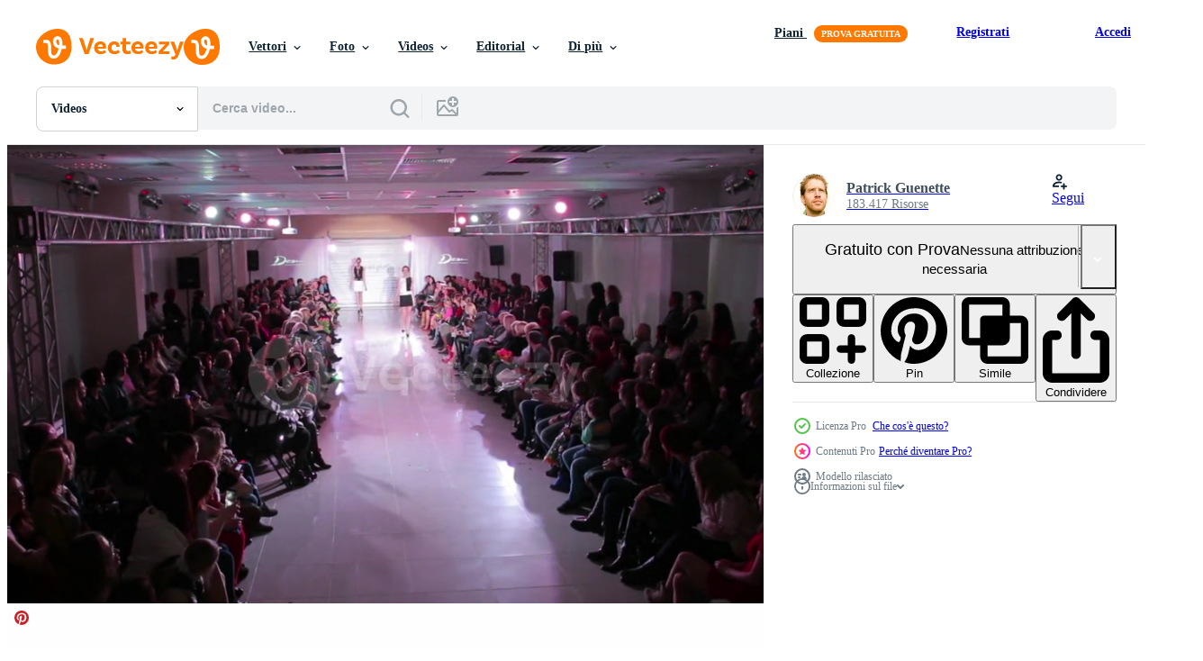

--- FILE ---
content_type: text/html; charset=utf-8
request_url: https://it.vecteezy.com/resources/13551880/show_related_tags_async_content
body_size: 1332
content:
<turbo-frame id="show-related-tags">
  <h2 class="ez-resource-related__header">Parole chiave correlate</h2>

    <div class="splide ez-carousel tags-carousel is-ready" style="--carousel_height: 48px; --additional_height: 0px;" data-controller="carousel search-tag" data-bullets="false" data-loop="false" data-arrows="true">
    <div class="splide__track ez-carousel__track" data-carousel-target="track">
      <ul class="splide__list ez-carousel__inner-wrap" data-carousel-target="innerWrap">
        <li class="search-tag splide__slide ez-carousel__slide" data-carousel-target="slide"><a class="search-tag__tag-link ez-btn ez-btn--light" title="bellezza" data-action="search-tag#sendClickEvent search-tag#performSearch" data-search-tag-verified="true" data-keyword-location="show" href="/video-gratuiti/bellezza">bellezza</a></li><li class="search-tag splide__slide ez-carousel__slide" data-carousel-target="slide"><a class="search-tag__tag-link ez-btn ez-btn--light" title="design" data-action="search-tag#sendClickEvent search-tag#performSearch" data-search-tag-verified="true" data-keyword-location="show" href="/video-gratuiti/design">design</a></li><li class="search-tag splide__slide ez-carousel__slide" data-carousel-target="slide"><a class="search-tag__tag-link ez-btn ez-btn--light" title="moda" data-action="search-tag#sendClickEvent search-tag#performSearch" data-search-tag-verified="true" data-keyword-location="show" href="/video-gratuiti/moda">moda</a></li><li class="search-tag splide__slide ez-carousel__slide" data-carousel-target="slide"><a class="search-tag__tag-link ez-btn ez-btn--light" title="ragazza" data-action="search-tag#sendClickEvent search-tag#performSearch" data-search-tag-verified="true" data-keyword-location="show" href="/video-gratuiti/ragazza">ragazza</a></li><li class="search-tag splide__slide ez-carousel__slide" data-carousel-target="slide"><a class="search-tag__tag-link ez-btn ez-btn--light" title="lusso" data-action="search-tag#sendClickEvent search-tag#performSearch" data-search-tag-verified="true" data-keyword-location="show" href="/video-gratuiti/lusso">lusso</a></li><li class="search-tag splide__slide ez-carousel__slide" data-carousel-target="slide"><a class="search-tag__tag-link ez-btn ez-btn--light" title="persone" data-action="search-tag#sendClickEvent search-tag#performSearch" data-search-tag-verified="true" data-keyword-location="show" href="/video-gratuiti/persone">persone</a></li><li class="search-tag splide__slide ez-carousel__slide" data-carousel-target="slide"><a class="search-tag__tag-link ez-btn ez-btn--light" title="podio" data-action="search-tag#sendClickEvent search-tag#performSearch" data-search-tag-verified="true" data-keyword-location="show" href="/video-gratuiti/podio">podio</a></li><li class="search-tag splide__slide ez-carousel__slide" data-carousel-target="slide"><a class="search-tag__tag-link ez-btn ez-btn--light" title="sexy" data-action="search-tag#sendClickEvent search-tag#performSearch" data-search-tag-verified="true" data-keyword-location="show" href="/video-gratuiti/sexy">sexy</a></li><li class="search-tag splide__slide ez-carousel__slide" data-carousel-target="slide"><a class="search-tag__tag-link ez-btn ez-btn--light" title="palcoscenico" data-action="search-tag#sendClickEvent search-tag#performSearch" data-search-tag-verified="true" data-keyword-location="show" href="/video-gratuiti/palcoscenico">palcoscenico</a></li><li class="search-tag splide__slide ez-carousel__slide" data-carousel-target="slide"><a class="search-tag__tag-link ez-btn ez-btn--light" title="donna" data-action="search-tag#sendClickEvent search-tag#performSearch" data-search-tag-verified="true" data-keyword-location="show" href="/video-gratuiti/donna">donna</a></li>
</ul></div>
    

    <div class="splide__arrows splide__arrows--ltr ez-carousel__arrows"><button class="splide__arrow splide__arrow--prev ez-carousel__arrow ez-carousel__arrow--prev" disabled="disabled" data-carousel-target="arrowPrev" data-test-id="carousel-arrow-prev" data-direction="prev" aria_label="Precedente"><span class="ez-carousel__arrow-wrap"><svg xmlns="http://www.w3.org/2000/svg" viewBox="0 0 5 8" role="img" aria-labelledby="arxnqqu334yvijhx1182d282x53772td" class="arrow-prev"><desc id="arxnqqu334yvijhx1182d282x53772td">Precedente</desc><path fill-rule="evenodd" d="M4.707 7.707a1 1 0 0 0 0-1.414L2.414 4l2.293-2.293A1 1 0 0 0 3.293.293l-3 3a1 1 0 0 0 0 1.414l3 3a1 1 0 0 0 1.414 0Z" clip-rule="evenodd"></path></svg>
</span><span class="ez-carousel__gradient"></span></button><button class="splide__arrow splide__arrow--next ez-carousel__arrow ez-carousel__arrow--next" disabled="disabled" data-carousel-target="arrowNext" data-test-id="carousel-arrow-next" data-direction="next" aria_label="Successivo"><span class="ez-carousel__arrow-wrap"><svg xmlns="http://www.w3.org/2000/svg" viewBox="0 0 5 8" role="img" aria-labelledby="aaoezk19ua02psfm7i97bij2ia1lho2q" class="arrow-next"><desc id="aaoezk19ua02psfm7i97bij2ia1lho2q">Successivo</desc><path fill-rule="evenodd" d="M.293 7.707a1 1 0 0 1 0-1.414L2.586 4 .293 1.707A1 1 0 0 1 1.707.293l3 3a1 1 0 0 1 0 1.414l-3 3a1 1 0 0 1-1.414 0Z" clip-rule="evenodd"></path></svg>
</span><span class="ez-carousel__gradient"></span></button></div>
</div></turbo-frame>


--- FILE ---
content_type: text/html; charset=utf-8
request_url: https://it.vecteezy.com/resources/13551880/show_related_grids_async_content
body_size: 19193
content:
<turbo-frame id="show-related-resources">
    <div data-conversions-category="Utenti visualizzati anche">
      <h2 class="ez-resource-related__header">
        Utenti visualizzati anche
      </h2>

      <ul class="ez-resource-grid ez-resource-grid--main-grid  is-hidden" id="false" data-controller="grid contributor-info video-preview" data-grid-track-truncation-value="false" data-max-rows="50" data-row-height="240" data-instant-grid="false" data-truncate-results="false" data-testid="also-viewed-resources" data-labels="free" style="--free: &#39;Gratis&#39;;">

  <li class="ez-resource-grid__item ez-resource-thumb ez-resource-thumb--video ez-resource-thumb--pro" data-controller="grid-item-decorator" data-position="{{position}}" data-item-id="13461575" data-pro="true" data-grid-target="gridItem" data-video-preview-target="preview" data-video-url="https://static.vecteezy.com/system/resources/previews/013/461/575/mp4/girl-model-go-on-the-catwalk-at-a-fashion-show-video.mp4" data-w="356" data-h="200" data-grid-item-decorator-free-label-value="Gratis" data-action="mouseenter-&gt;grid-item-decorator#hoverThumb:once" data-grid-item-decorator-item-pro-param="Pro" data-grid-item-decorator-resource-id-param="13461575" data-grid-item-decorator-content-type-param="Content-video" data-grid-item-decorator-pinterest-url-param="https://it.vecteezy.com/video/13461575-ragazza-modello-partire-su-il-passerella-a-un-moda-mostrare" data-grid-item-decorator-seo-page-description-param="ragazza modello partire su il passerella a un&#39; moda mostrare" data-grid-item-decorator-user-id-param="2153552" data-grid-item-decorator-user-display-name-param="Patrick Guenette" data-grid-item-decorator-avatar-src-param="https://static.vecteezy.com/system/user/avatar/2153552/medium_208196_10150154519500678_168743_n.jpg" data-grid-item-decorator-uploads-path-param="/membri/morphart/uploads">

  <script type="application/ld+json" id="media_schema">
  {"@context":"https://schema.org","@type":"VideoObject","name":"ragazza modello partire su il passerella a un' moda mostrare","uploadDate":"2022-10-26T17:20:27-05:00","thumbnailUrl":"https://static.vecteezy.com/system/resources/thumbnails/013/461/575/small_2x/girl-model-go-on-the-catwalk-at-a-fashion-show-video.jpg","contentUrl":"https://static.vecteezy.com/system/resources/previews/013/461/575/mp4/girl-model-go-on-the-catwalk-at-a-fashion-show-video.mp4","sourceOrganization":"Vecteezy","license":"https://support.vecteezy.com/en_us/new-vecteezy-licensing-ByHivesvt","acquireLicensePage":"https://it.vecteezy.com/video/13461575-ragazza-modello-partire-su-il-passerella-a-un-moda-mostrare","creator":{"@type":"Person","name":"Patrick Guenette"},"copyrightNotice":"Patrick Guenette","creditText":"Vecteezy"}
</script>


<a href="/video/13461575-ragazza-modello-partire-su-il-passerella-a-un-moda-mostrare" class="ez-resource-thumb__link" title="ragazza modello partire su il passerella a un&#39; moda mostrare" style="--height: 200; --width: 356; " data-action="click-&gt;grid#trackResourceClick mouseenter-&gt;grid#trackResourceHover" data-content-type="video" data-controller="ez-hover-intent" data-previews-srcs="[&quot;https://static.vecteezy.com/system/resources/previews/013/461/575/mp4/girl-model-go-on-the-catwalk-at-a-fashion-show-video.mp4&quot;]" data-pro="true" data-resource-id="13461575" data-video-preview-target="videoWrap" data-grid-item-decorator-target="link">
    <img src="https://static.vecteezy.com/system/resources/thumbnails/013/461/575/small/girl-model-go-on-the-catwalk-at-a-fashion-show-video.jpg" srcset="https://static.vecteezy.com/system/resources/thumbnails/013/461/575/small_2x/girl-model-go-on-the-catwalk-at-a-fashion-show-video.jpg 2x, https://static.vecteezy.com/system/resources/thumbnails/013/461/575/small/girl-model-go-on-the-catwalk-at-a-fashion-show-video.jpg 1x" class="ez-resource-thumb__img" loading="lazy" decoding="async" width="356" height="200" alt="ragazza modello partire su il passerella a un&#39; moda mostrare video">

</a>

  <div class="ez-resource-thumb__label-wrap"></div>
  

  <div class="ez-resource-thumb__hover-state"></div>
</li><li class="ez-resource-grid__item ez-resource-thumb ez-resource-thumb--video ez-resource-thumb--pro" data-controller="grid-item-decorator" data-position="{{position}}" data-item-id="13542446" data-pro="true" data-grid-target="gridItem" data-video-preview-target="preview" data-video-url="https://static.vecteezy.com/system/resources/previews/013/542/446/mp4/girl-model-go-on-the-catwalk-at-a-fashion-show-video.mp4" data-w="356" data-h="200" data-grid-item-decorator-free-label-value="Gratis" data-action="mouseenter-&gt;grid-item-decorator#hoverThumb:once" data-grid-item-decorator-item-pro-param="Pro" data-grid-item-decorator-resource-id-param="13542446" data-grid-item-decorator-content-type-param="Content-video" data-grid-item-decorator-pinterest-url-param="https://it.vecteezy.com/video/13542446-ragazza-modello-partire-su-il-passerella-a-un-moda-mostrare" data-grid-item-decorator-seo-page-description-param="ragazza modello partire su il passerella a un&#39; moda mostrare" data-grid-item-decorator-user-id-param="2153552" data-grid-item-decorator-user-display-name-param="Patrick Guenette" data-grid-item-decorator-avatar-src-param="https://static.vecteezy.com/system/user/avatar/2153552/medium_208196_10150154519500678_168743_n.jpg" data-grid-item-decorator-uploads-path-param="/membri/morphart/uploads">

  <script type="application/ld+json" id="media_schema">
  {"@context":"https://schema.org","@type":"VideoObject","name":"ragazza modello partire su il passerella a un' moda mostrare","uploadDate":"2022-10-28T15:41:20-05:00","thumbnailUrl":"https://static.vecteezy.com/system/resources/thumbnails/013/542/446/small_2x/girl-model-go-on-the-catwalk-at-a-fashion-show-video.jpg","contentUrl":"https://static.vecteezy.com/system/resources/previews/013/542/446/mp4/girl-model-go-on-the-catwalk-at-a-fashion-show-video.mp4","sourceOrganization":"Vecteezy","license":"https://support.vecteezy.com/en_us/new-vecteezy-licensing-ByHivesvt","acquireLicensePage":"https://it.vecteezy.com/video/13542446-ragazza-modello-partire-su-il-passerella-a-un-moda-mostrare","creator":{"@type":"Person","name":"Patrick Guenette"},"copyrightNotice":"Patrick Guenette","creditText":"Vecteezy"}
</script>


<a href="/video/13542446-ragazza-modello-partire-su-il-passerella-a-un-moda-mostrare" class="ez-resource-thumb__link" title="ragazza modello partire su il passerella a un&#39; moda mostrare" style="--height: 200; --width: 356; " data-action="click-&gt;grid#trackResourceClick mouseenter-&gt;grid#trackResourceHover" data-content-type="video" data-controller="ez-hover-intent" data-previews-srcs="[&quot;https://static.vecteezy.com/system/resources/previews/013/542/446/mp4/girl-model-go-on-the-catwalk-at-a-fashion-show-video.mp4&quot;]" data-pro="true" data-resource-id="13542446" data-video-preview-target="videoWrap" data-grid-item-decorator-target="link">
    <img src="https://static.vecteezy.com/system/resources/thumbnails/013/542/446/small/girl-model-go-on-the-catwalk-at-a-fashion-show-video.jpg" srcset="https://static.vecteezy.com/system/resources/thumbnails/013/542/446/small_2x/girl-model-go-on-the-catwalk-at-a-fashion-show-video.jpg 2x, https://static.vecteezy.com/system/resources/thumbnails/013/542/446/small/girl-model-go-on-the-catwalk-at-a-fashion-show-video.jpg 1x" class="ez-resource-thumb__img" loading="lazy" decoding="async" width="356" height="200" alt="ragazza modello partire su il passerella a un&#39; moda mostrare video">

</a>

  <div class="ez-resource-thumb__label-wrap"></div>
  

  <div class="ez-resource-thumb__hover-state"></div>
</li><li class="ez-resource-grid__item ez-resource-thumb ez-resource-thumb--video" data-controller="grid-item-decorator" data-position="{{position}}" data-item-id="13477488" data-pro="false" data-grid-target="gridItem" data-video-preview-target="preview" data-video-url="https://static.vecteezy.com/system/resources/previews/013/477/488/mp4/people-sit-large-hall-before-the-fashion-show-free-video.mp4" data-w="356" data-h="200" data-grid-item-decorator-free-label-value="Gratis" data-action="mouseenter-&gt;grid-item-decorator#hoverThumb:once" data-grid-item-decorator-item-pro-param="Free" data-grid-item-decorator-resource-id-param="13477488" data-grid-item-decorator-content-type-param="Content-video" data-grid-item-decorator-pinterest-url-param="https://it.vecteezy.com/video/13477488-persone-sedersi-grande-sala-prima-il-moda-mostrare" data-grid-item-decorator-seo-page-description-param="persone sedersi grande sala prima il moda mostrare" data-grid-item-decorator-user-id-param="2153552" data-grid-item-decorator-user-display-name-param="Patrick Guenette" data-grid-item-decorator-avatar-src-param="https://static.vecteezy.com/system/user/avatar/2153552/medium_208196_10150154519500678_168743_n.jpg" data-grid-item-decorator-uploads-path-param="/membri/morphart/uploads">

  <script type="application/ld+json" id="media_schema">
  {"@context":"https://schema.org","@type":"VideoObject","name":"persone sedersi grande sala prima il moda mostrare","uploadDate":"2022-10-27T05:25:51-05:00","thumbnailUrl":"https://static.vecteezy.com/system/resources/thumbnails/013/477/488/small_2x/people-sit-large-hall-before-the-fashion-show-free-video.jpg","contentUrl":"https://static.vecteezy.com/system/resources/previews/013/477/488/mp4/people-sit-large-hall-before-the-fashion-show-free-video.mp4","sourceOrganization":"Vecteezy","license":"https://support.vecteezy.com/en_us/new-vecteezy-licensing-ByHivesvt","acquireLicensePage":"https://it.vecteezy.com/video/13477488-persone-sedersi-grande-sala-prima-il-moda-mostrare","creator":{"@type":"Person","name":"Patrick Guenette"},"copyrightNotice":"Patrick Guenette","creditText":"Vecteezy"}
</script>


<a href="/video/13477488-persone-sedersi-grande-sala-prima-il-moda-mostrare" class="ez-resource-thumb__link" title="persone sedersi grande sala prima il moda mostrare" style="--height: 200; --width: 356; " data-action="click-&gt;grid#trackResourceClick mouseenter-&gt;grid#trackResourceHover" data-content-type="video" data-controller="ez-hover-intent" data-previews-srcs="[&quot;https://static.vecteezy.com/system/resources/previews/013/477/488/mp4/people-sit-large-hall-before-the-fashion-show-free-video.mp4&quot;]" data-pro="false" data-resource-id="13477488" data-video-preview-target="videoWrap" data-grid-item-decorator-target="link">
    <img src="https://static.vecteezy.com/system/resources/thumbnails/013/477/488/small/people-sit-large-hall-before-the-fashion-show-free-video.jpg" srcset="https://static.vecteezy.com/system/resources/thumbnails/013/477/488/small_2x/people-sit-large-hall-before-the-fashion-show-free-video.jpg 2x, https://static.vecteezy.com/system/resources/thumbnails/013/477/488/small/people-sit-large-hall-before-the-fashion-show-free-video.jpg 1x" class="ez-resource-thumb__img" loading="lazy" decoding="async" width="356" height="200" alt="persone sedersi grande sala prima il moda mostrare video">

</a>

  <div class="ez-resource-thumb__label-wrap"></div>
  

  <div class="ez-resource-thumb__hover-state"></div>
</li><li class="ez-resource-grid__item ez-resource-thumb ez-resource-thumb--video ez-resource-thumb--pro" data-controller="grid-item-decorator" data-position="{{position}}" data-item-id="13555262" data-pro="true" data-grid-target="gridItem" data-video-preview-target="preview" data-video-url="https://static.vecteezy.com/system/resources/previews/013/555/262/mp4/people-sitting-in-the-hall-and-look-at-the-fashion-show-applauding-video.mp4" data-w="356" data-h="200" data-grid-item-decorator-free-label-value="Gratis" data-action="mouseenter-&gt;grid-item-decorator#hoverThumb:once" data-grid-item-decorator-item-pro-param="Pro" data-grid-item-decorator-resource-id-param="13555262" data-grid-item-decorator-content-type-param="Content-video" data-grid-item-decorator-pinterest-url-param="https://it.vecteezy.com/video/13555262-persone-seduta-nel-il-sala-e-guarda-a-il-moda-mostrare-applaudire" data-grid-item-decorator-seo-page-description-param="persone seduta nel il sala e Guarda a il moda mostrare, Applaudire" data-grid-item-decorator-user-id-param="2153552" data-grid-item-decorator-user-display-name-param="Patrick Guenette" data-grid-item-decorator-avatar-src-param="https://static.vecteezy.com/system/user/avatar/2153552/medium_208196_10150154519500678_168743_n.jpg" data-grid-item-decorator-uploads-path-param="/membri/morphart/uploads">

  <script type="application/ld+json" id="media_schema">
  {"@context":"https://schema.org","@type":"VideoObject","name":"persone seduta nel il sala e Guarda a il moda mostrare, Applaudire","uploadDate":"2022-10-28T22:35:49-05:00","thumbnailUrl":"https://static.vecteezy.com/system/resources/thumbnails/013/555/262/small_2x/people-sitting-in-the-hall-and-look-at-the-fashion-show-applauding-video.jpg","contentUrl":"https://static.vecteezy.com/system/resources/previews/013/555/262/mp4/people-sitting-in-the-hall-and-look-at-the-fashion-show-applauding-video.mp4","sourceOrganization":"Vecteezy","license":"https://support.vecteezy.com/en_us/new-vecteezy-licensing-ByHivesvt","acquireLicensePage":"https://it.vecteezy.com/video/13555262-persone-seduta-nel-il-sala-e-guarda-a-il-moda-mostrare-applaudire","creator":{"@type":"Person","name":"Patrick Guenette"},"copyrightNotice":"Patrick Guenette","creditText":"Vecteezy"}
</script>


<a href="/video/13555262-persone-seduta-nel-il-sala-e-guarda-a-il-moda-mostrare-applaudire" class="ez-resource-thumb__link" title="persone seduta nel il sala e Guarda a il moda mostrare, Applaudire" style="--height: 200; --width: 356; " data-action="click-&gt;grid#trackResourceClick mouseenter-&gt;grid#trackResourceHover" data-content-type="video" data-controller="ez-hover-intent" data-previews-srcs="[&quot;https://static.vecteezy.com/system/resources/previews/013/555/262/mp4/people-sitting-in-the-hall-and-look-at-the-fashion-show-applauding-video.mp4&quot;]" data-pro="true" data-resource-id="13555262" data-video-preview-target="videoWrap" data-grid-item-decorator-target="link">
    <img src="https://static.vecteezy.com/system/resources/thumbnails/013/555/262/small/people-sitting-in-the-hall-and-look-at-the-fashion-show-applauding-video.jpg" srcset="https://static.vecteezy.com/system/resources/thumbnails/013/555/262/small_2x/people-sitting-in-the-hall-and-look-at-the-fashion-show-applauding-video.jpg 2x, https://static.vecteezy.com/system/resources/thumbnails/013/555/262/small/people-sitting-in-the-hall-and-look-at-the-fashion-show-applauding-video.jpg 1x" class="ez-resource-thumb__img" loading="lazy" decoding="async" width="356" height="200" alt="persone seduta nel il sala e Guarda a il moda mostrare, Applaudire video">

</a>

  <div class="ez-resource-thumb__label-wrap"></div>
  

  <div class="ez-resource-thumb__hover-state"></div>
</li><li class="ez-resource-grid__item ez-resource-thumb ez-resource-thumb--video ez-resource-thumb--pro" data-controller="grid-item-decorator" data-position="{{position}}" data-item-id="13541805" data-pro="true" data-grid-target="gridItem" data-video-preview-target="preview" data-video-url="https://static.vecteezy.com/system/resources/previews/013/541/805/mp4/model-shows-the-clothes-on-the-catwalk-at-a-fashion-show-video.mp4" data-w="356" data-h="200" data-grid-item-decorator-free-label-value="Gratis" data-action="mouseenter-&gt;grid-item-decorator#hoverThumb:once" data-grid-item-decorator-item-pro-param="Pro" data-grid-item-decorator-resource-id-param="13541805" data-grid-item-decorator-content-type-param="Content-video" data-grid-item-decorator-pinterest-url-param="https://it.vecteezy.com/video/13541805-modello-spettacoli-il-abiti-su-il-passerella-a-un-moda-mostrare" data-grid-item-decorator-seo-page-description-param="modello Spettacoli il Abiti su il passerella a un&#39; moda mostrare" data-grid-item-decorator-user-id-param="2153552" data-grid-item-decorator-user-display-name-param="Patrick Guenette" data-grid-item-decorator-avatar-src-param="https://static.vecteezy.com/system/user/avatar/2153552/medium_208196_10150154519500678_168743_n.jpg" data-grid-item-decorator-uploads-path-param="/membri/morphart/uploads">

  <script type="application/ld+json" id="media_schema">
  {"@context":"https://schema.org","@type":"VideoObject","name":"modello Spettacoli il Abiti su il passerella a un' moda mostrare","uploadDate":"2022-10-28T15:25:57-05:00","thumbnailUrl":"https://static.vecteezy.com/system/resources/thumbnails/013/541/805/small_2x/model-shows-the-clothes-on-the-catwalk-at-a-fashion-show-video.jpg","contentUrl":"https://static.vecteezy.com/system/resources/previews/013/541/805/mp4/model-shows-the-clothes-on-the-catwalk-at-a-fashion-show-video.mp4","sourceOrganization":"Vecteezy","license":"https://support.vecteezy.com/en_us/new-vecteezy-licensing-ByHivesvt","acquireLicensePage":"https://it.vecteezy.com/video/13541805-modello-spettacoli-il-abiti-su-il-passerella-a-un-moda-mostrare","creator":{"@type":"Person","name":"Patrick Guenette"},"copyrightNotice":"Patrick Guenette","creditText":"Vecteezy"}
</script>


<a href="/video/13541805-modello-spettacoli-il-abiti-su-il-passerella-a-un-moda-mostrare" class="ez-resource-thumb__link" title="modello Spettacoli il Abiti su il passerella a un&#39; moda mostrare" style="--height: 200; --width: 356; " data-action="click-&gt;grid#trackResourceClick mouseenter-&gt;grid#trackResourceHover" data-content-type="video" data-controller="ez-hover-intent" data-previews-srcs="[&quot;https://static.vecteezy.com/system/resources/previews/013/541/805/mp4/model-shows-the-clothes-on-the-catwalk-at-a-fashion-show-video.mp4&quot;]" data-pro="true" data-resource-id="13541805" data-video-preview-target="videoWrap" data-grid-item-decorator-target="link">
    <img src="https://static.vecteezy.com/system/resources/thumbnails/013/541/805/small/model-shows-the-clothes-on-the-catwalk-at-a-fashion-show-video.jpg" srcset="https://static.vecteezy.com/system/resources/thumbnails/013/541/805/small_2x/model-shows-the-clothes-on-the-catwalk-at-a-fashion-show-video.jpg 2x, https://static.vecteezy.com/system/resources/thumbnails/013/541/805/small/model-shows-the-clothes-on-the-catwalk-at-a-fashion-show-video.jpg 1x" class="ez-resource-thumb__img" loading="lazy" decoding="async" width="356" height="200" alt="modello Spettacoli il Abiti su il passerella a un&#39; moda mostrare video">

</a>

  <div class="ez-resource-thumb__label-wrap"></div>
  

  <div class="ez-resource-thumb__hover-state"></div>
</li><li class="ez-resource-grid__item ez-resource-thumb ez-resource-thumb--video" data-controller="grid-item-decorator" data-position="{{position}}" data-item-id="13477491" data-pro="false" data-grid-target="gridItem" data-video-preview-target="preview" data-video-url="https://static.vecteezy.com/system/resources/previews/013/477/491/mp4/people-sit-large-hall-before-the-fashion-show-free-video.mp4" data-w="356" data-h="200" data-grid-item-decorator-free-label-value="Gratis" data-action="mouseenter-&gt;grid-item-decorator#hoverThumb:once" data-grid-item-decorator-item-pro-param="Free" data-grid-item-decorator-resource-id-param="13477491" data-grid-item-decorator-content-type-param="Content-video" data-grid-item-decorator-pinterest-url-param="https://it.vecteezy.com/video/13477491-persone-sedersi-grande-sala-prima-il-moda-mostrare" data-grid-item-decorator-seo-page-description-param="persone sedersi grande sala prima il moda mostrare" data-grid-item-decorator-user-id-param="2153552" data-grid-item-decorator-user-display-name-param="Patrick Guenette" data-grid-item-decorator-avatar-src-param="https://static.vecteezy.com/system/user/avatar/2153552/medium_208196_10150154519500678_168743_n.jpg" data-grid-item-decorator-uploads-path-param="/membri/morphart/uploads">

  <script type="application/ld+json" id="media_schema">
  {"@context":"https://schema.org","@type":"VideoObject","name":"persone sedersi grande sala prima il moda mostrare","uploadDate":"2022-10-27T05:26:02-05:00","thumbnailUrl":"https://static.vecteezy.com/system/resources/thumbnails/013/477/491/small_2x/people-sit-large-hall-before-the-fashion-show-free-video.jpg","contentUrl":"https://static.vecteezy.com/system/resources/previews/013/477/491/mp4/people-sit-large-hall-before-the-fashion-show-free-video.mp4","sourceOrganization":"Vecteezy","license":"https://support.vecteezy.com/en_us/new-vecteezy-licensing-ByHivesvt","acquireLicensePage":"https://it.vecteezy.com/video/13477491-persone-sedersi-grande-sala-prima-il-moda-mostrare","creator":{"@type":"Person","name":"Patrick Guenette"},"copyrightNotice":"Patrick Guenette","creditText":"Vecteezy"}
</script>


<a href="/video/13477491-persone-sedersi-grande-sala-prima-il-moda-mostrare" class="ez-resource-thumb__link" title="persone sedersi grande sala prima il moda mostrare" style="--height: 200; --width: 356; " data-action="click-&gt;grid#trackResourceClick mouseenter-&gt;grid#trackResourceHover" data-content-type="video" data-controller="ez-hover-intent" data-previews-srcs="[&quot;https://static.vecteezy.com/system/resources/previews/013/477/491/mp4/people-sit-large-hall-before-the-fashion-show-free-video.mp4&quot;]" data-pro="false" data-resource-id="13477491" data-video-preview-target="videoWrap" data-grid-item-decorator-target="link">
    <img src="https://static.vecteezy.com/system/resources/thumbnails/013/477/491/small/people-sit-large-hall-before-the-fashion-show-free-video.jpg" srcset="https://static.vecteezy.com/system/resources/thumbnails/013/477/491/small_2x/people-sit-large-hall-before-the-fashion-show-free-video.jpg 2x, https://static.vecteezy.com/system/resources/thumbnails/013/477/491/small/people-sit-large-hall-before-the-fashion-show-free-video.jpg 1x" class="ez-resource-thumb__img" loading="lazy" decoding="async" width="356" height="200" alt="persone sedersi grande sala prima il moda mostrare video">

</a>

  <div class="ez-resource-thumb__label-wrap"></div>
  

  <div class="ez-resource-thumb__hover-state"></div>
</li><li class="ez-resource-grid__item ez-resource-thumb ez-resource-thumb--video" data-controller="grid-item-decorator" data-position="{{position}}" data-item-id="13549502" data-pro="false" data-grid-target="gridItem" data-video-preview-target="preview" data-video-url="https://static.vecteezy.com/system/resources/previews/013/549/502/mp4/people-sit-large-hall-before-the-fashion-show-free-video.mp4" data-w="356" data-h="200" data-grid-item-decorator-free-label-value="Gratis" data-action="mouseenter-&gt;grid-item-decorator#hoverThumb:once" data-grid-item-decorator-item-pro-param="Free" data-grid-item-decorator-resource-id-param="13549502" data-grid-item-decorator-content-type-param="Content-video" data-grid-item-decorator-pinterest-url-param="https://it.vecteezy.com/video/13549502-persone-sedersi-grande-sala-prima-il-moda-mostrare" data-grid-item-decorator-seo-page-description-param="persone sedersi grande sala prima il moda mostrare" data-grid-item-decorator-user-id-param="2153552" data-grid-item-decorator-user-display-name-param="Patrick Guenette" data-grid-item-decorator-avatar-src-param="https://static.vecteezy.com/system/user/avatar/2153552/medium_208196_10150154519500678_168743_n.jpg" data-grid-item-decorator-uploads-path-param="/membri/morphart/uploads">

  <script type="application/ld+json" id="media_schema">
  {"@context":"https://schema.org","@type":"VideoObject","name":"persone sedersi grande sala prima il moda mostrare","uploadDate":"2022-10-28T18:19:50-05:00","thumbnailUrl":"https://static.vecteezy.com/system/resources/thumbnails/013/549/502/small_2x/people-sit-large-hall-before-the-fashion-show-free-video.jpg","contentUrl":"https://static.vecteezy.com/system/resources/previews/013/549/502/mp4/people-sit-large-hall-before-the-fashion-show-free-video.mp4","sourceOrganization":"Vecteezy","license":"https://support.vecteezy.com/en_us/new-vecteezy-licensing-ByHivesvt","acquireLicensePage":"https://it.vecteezy.com/video/13549502-persone-sedersi-grande-sala-prima-il-moda-mostrare","creator":{"@type":"Person","name":"Patrick Guenette"},"copyrightNotice":"Patrick Guenette","creditText":"Vecteezy"}
</script>


<a href="/video/13549502-persone-sedersi-grande-sala-prima-il-moda-mostrare" class="ez-resource-thumb__link" title="persone sedersi grande sala prima il moda mostrare" style="--height: 200; --width: 356; " data-action="click-&gt;grid#trackResourceClick mouseenter-&gt;grid#trackResourceHover" data-content-type="video" data-controller="ez-hover-intent" data-previews-srcs="[&quot;https://static.vecteezy.com/system/resources/previews/013/549/502/mp4/people-sit-large-hall-before-the-fashion-show-free-video.mp4&quot;]" data-pro="false" data-resource-id="13549502" data-video-preview-target="videoWrap" data-grid-item-decorator-target="link">
    <img src="https://static.vecteezy.com/system/resources/thumbnails/013/549/502/small/people-sit-large-hall-before-the-fashion-show-free-video.jpg" srcset="https://static.vecteezy.com/system/resources/thumbnails/013/549/502/small_2x/people-sit-large-hall-before-the-fashion-show-free-video.jpg 2x, https://static.vecteezy.com/system/resources/thumbnails/013/549/502/small/people-sit-large-hall-before-the-fashion-show-free-video.jpg 1x" class="ez-resource-thumb__img" loading="lazy" decoding="async" width="356" height="200" alt="persone sedersi grande sala prima il moda mostrare video">

</a>

  <div class="ez-resource-thumb__label-wrap"></div>
  

  <div class="ez-resource-thumb__hover-state"></div>
</li><li class="ez-resource-grid__item ez-resource-thumb ez-resource-thumb--video" data-controller="grid-item-decorator" data-position="{{position}}" data-item-id="4817931" data-pro="false" data-grid-target="gridItem" data-video-preview-target="preview" data-video-url="https://static.vecteezy.com/system/resources/previews/004/817/931/mp4/[base64].mp4" data-w="356" data-h="200" data-grid-item-decorator-free-label-value="Gratis" data-action="mouseenter-&gt;grid-item-decorator#hoverThumb:once" data-grid-item-decorator-item-pro-param="Free" data-grid-item-decorator-resource-id-param="4817931" data-grid-item-decorator-content-type-param="Content-video" data-grid-item-decorator-pinterest-url-param="https://it.vecteezy.com/video/[base64]" data-grid-item-decorator-seo-page-description-param="Rendering 3D di anello al neon incandescente e sfondo blu-viola scuro. zoom leggero ad alta velocità futuristico cyber. i cerchi mostrano la moda. fascio di sfondo. notte veloce di luce astratta con il concetto di astronave di modo" data-grid-item-decorator-user-id-param="1529640" data-grid-item-decorator-user-display-name-param="Supachai Promrit" data-grid-item-decorator-avatar-src-param="https://static.vecteezy.com/system/user/avatar/1529640/medium_profilepic.jpeg" data-grid-item-decorator-uploads-path-param="/membri/3d-ganesha5/uploads">

  <script type="application/ld+json" id="media_schema">
  {"@context":"https://schema.org","@type":"VideoObject","name":"Rendering 3D di anello al neon incandescente e sfondo blu-viola scuro. zoom leggero ad alta velocità futuristico cyber. i cerchi mostrano la moda. fascio di sfondo. notte veloce di luce astratta con il concetto di astronave di modo","uploadDate":"2021-12-15T15:47:10-06:00","thumbnailUrl":"https://static.vecteezy.com/system/resources/thumbnails/004/817/931/small_2x/[base64].jpg","contentUrl":"https://static.vecteezy.com/system/resources/previews/004/817/931/mp4/[base64].mp4","sourceOrganization":"Vecteezy","license":"https://support.vecteezy.com/en_us/new-vecteezy-licensing-ByHivesvt","acquireLicensePage":"https://it.vecteezy.com/video/[base64]","creator":{"@type":"Person","name":"Supachai Promrit"},"copyrightNotice":"Supachai Promrit","creditText":"Vecteezy"}
</script>


<a href="/video/[base64]" class="ez-resource-thumb__link" title="Rendering 3D di anello al neon incandescente e sfondo blu-viola scuro. zoom leggero ad alta velocità futuristico cyber. i cerchi mostrano la moda. fascio di sfondo. notte veloce di luce astratta con il concetto di astronave di modo" style="--height: 200; --width: 356; " data-action="click-&gt;grid#trackResourceClick mouseenter-&gt;grid#trackResourceHover" data-content-type="video" data-controller="ez-hover-intent" data-previews-srcs="[&quot;https://static.vecteezy.com/system/resources/previews/004/817/931/mp4/[base64].mp4&quot;]" data-pro="false" data-resource-id="4817931" data-video-preview-target="videoWrap" data-grid-item-decorator-target="link">
    <img src="https://static.vecteezy.com/system/resources/thumbnails/004/817/931/small/[base64].jpg" srcset="https://static.vecteezy.com/system/resources/thumbnails/004/817/931/small_2x/[base64].jpg 2x, https://static.vecteezy.com/system/resources/thumbnails/004/817/931/small/[base64].jpg 1x" class="ez-resource-thumb__img" loading="lazy" decoding="async" width="356" height="200" alt="Rendering 3D di anello al neon incandescente e sfondo blu-viola scuro. zoom leggero ad alta velocità futuristico cyber. i cerchi mostrano la moda. fascio di sfondo. notte veloce di luce astratta con il concetto di astronave di modo video">

</a>

  <div class="ez-resource-thumb__label-wrap"></div>
  

  <div class="ez-resource-thumb__hover-state"></div>
</li><li class="ez-resource-grid__item ez-resource-thumb ez-resource-thumb--video ez-resource-thumb--pro" data-controller="grid-item-decorator" data-position="{{position}}" data-item-id="13529380" data-pro="true" data-grid-target="gridItem" data-video-preview-target="preview" data-video-url="https://static.vecteezy.com/system/resources/previews/013/529/380/mp4/little-girl-walking-on-the-catwalk-at-a-fashion-show-video.mp4" data-w="356" data-h="200" data-grid-item-decorator-free-label-value="Gratis" data-action="mouseenter-&gt;grid-item-decorator#hoverThumb:once" data-grid-item-decorator-item-pro-param="Pro" data-grid-item-decorator-resource-id-param="13529380" data-grid-item-decorator-content-type-param="Content-video" data-grid-item-decorator-pinterest-url-param="https://it.vecteezy.com/video/13529380-poco-ragazza-a-piedi-su-il-passerella-a-un-moda-mostrare" data-grid-item-decorator-seo-page-description-param="poco ragazza a piedi su il passerella a un&#39; moda mostrare" data-grid-item-decorator-user-id-param="2153552" data-grid-item-decorator-user-display-name-param="Patrick Guenette" data-grid-item-decorator-avatar-src-param="https://static.vecteezy.com/system/user/avatar/2153552/medium_208196_10150154519500678_168743_n.jpg" data-grid-item-decorator-uploads-path-param="/membri/morphart/uploads">

  <script type="application/ld+json" id="media_schema">
  {"@context":"https://schema.org","@type":"VideoObject","name":"poco ragazza a piedi su il passerella a un' moda mostrare","uploadDate":"2022-10-28T08:26:47-05:00","thumbnailUrl":"https://static.vecteezy.com/system/resources/thumbnails/013/529/380/small_2x/little-girl-walking-on-the-catwalk-at-a-fashion-show-video.jpg","contentUrl":"https://static.vecteezy.com/system/resources/previews/013/529/380/mp4/little-girl-walking-on-the-catwalk-at-a-fashion-show-video.mp4","sourceOrganization":"Vecteezy","license":"https://support.vecteezy.com/en_us/new-vecteezy-licensing-ByHivesvt","acquireLicensePage":"https://it.vecteezy.com/video/13529380-poco-ragazza-a-piedi-su-il-passerella-a-un-moda-mostrare","creator":{"@type":"Person","name":"Patrick Guenette"},"copyrightNotice":"Patrick Guenette","creditText":"Vecteezy"}
</script>


<a href="/video/13529380-poco-ragazza-a-piedi-su-il-passerella-a-un-moda-mostrare" class="ez-resource-thumb__link" title="poco ragazza a piedi su il passerella a un&#39; moda mostrare" style="--height: 200; --width: 356; " data-action="click-&gt;grid#trackResourceClick mouseenter-&gt;grid#trackResourceHover" data-content-type="video" data-controller="ez-hover-intent" data-previews-srcs="[&quot;https://static.vecteezy.com/system/resources/previews/013/529/380/mp4/little-girl-walking-on-the-catwalk-at-a-fashion-show-video.mp4&quot;]" data-pro="true" data-resource-id="13529380" data-video-preview-target="videoWrap" data-grid-item-decorator-target="link">
    <img src="https://static.vecteezy.com/system/resources/thumbnails/013/529/380/small/little-girl-walking-on-the-catwalk-at-a-fashion-show-video.jpg" srcset="https://static.vecteezy.com/system/resources/thumbnails/013/529/380/small_2x/little-girl-walking-on-the-catwalk-at-a-fashion-show-video.jpg 2x, https://static.vecteezy.com/system/resources/thumbnails/013/529/380/small/little-girl-walking-on-the-catwalk-at-a-fashion-show-video.jpg 1x" class="ez-resource-thumb__img" loading="lazy" decoding="async" width="356" height="200" alt="poco ragazza a piedi su il passerella a un&#39; moda mostrare video">

</a>

  <div class="ez-resource-thumb__label-wrap"></div>
  

  <div class="ez-resource-thumb__hover-state"></div>
</li><li class="ez-resource-grid__item ez-resource-thumb ez-resource-thumb--video ez-resource-thumb--pro" data-controller="grid-item-decorator" data-position="{{position}}" data-item-id="13542429" data-pro="true" data-grid-target="gridItem" data-video-preview-target="preview" data-video-url="https://static.vecteezy.com/system/resources/previews/013/542/429/mp4/model-shows-the-clothes-on-the-catwalk-at-a-fashion-show-video.mp4" data-w="356" data-h="200" data-grid-item-decorator-free-label-value="Gratis" data-action="mouseenter-&gt;grid-item-decorator#hoverThumb:once" data-grid-item-decorator-item-pro-param="Pro" data-grid-item-decorator-resource-id-param="13542429" data-grid-item-decorator-content-type-param="Content-video" data-grid-item-decorator-pinterest-url-param="https://it.vecteezy.com/video/13542429-modello-spettacoli-il-abiti-su-il-passerella-a-un-moda-mostrare" data-grid-item-decorator-seo-page-description-param="modello Spettacoli il Abiti su il passerella a un&#39; moda mostrare" data-grid-item-decorator-user-id-param="2153552" data-grid-item-decorator-user-display-name-param="Patrick Guenette" data-grid-item-decorator-avatar-src-param="https://static.vecteezy.com/system/user/avatar/2153552/medium_208196_10150154519500678_168743_n.jpg" data-grid-item-decorator-uploads-path-param="/membri/morphart/uploads">

  <script type="application/ld+json" id="media_schema">
  {"@context":"https://schema.org","@type":"VideoObject","name":"modello Spettacoli il Abiti su il passerella a un' moda mostrare","uploadDate":"2022-10-28T15:40:40-05:00","thumbnailUrl":"https://static.vecteezy.com/system/resources/thumbnails/013/542/429/small_2x/model-shows-the-clothes-on-the-catwalk-at-a-fashion-show-video.jpg","contentUrl":"https://static.vecteezy.com/system/resources/previews/013/542/429/mp4/model-shows-the-clothes-on-the-catwalk-at-a-fashion-show-video.mp4","sourceOrganization":"Vecteezy","license":"https://support.vecteezy.com/en_us/new-vecteezy-licensing-ByHivesvt","acquireLicensePage":"https://it.vecteezy.com/video/13542429-modello-spettacoli-il-abiti-su-il-passerella-a-un-moda-mostrare","creator":{"@type":"Person","name":"Patrick Guenette"},"copyrightNotice":"Patrick Guenette","creditText":"Vecteezy"}
</script>


<a href="/video/13542429-modello-spettacoli-il-abiti-su-il-passerella-a-un-moda-mostrare" class="ez-resource-thumb__link" title="modello Spettacoli il Abiti su il passerella a un&#39; moda mostrare" style="--height: 200; --width: 356; " data-action="click-&gt;grid#trackResourceClick mouseenter-&gt;grid#trackResourceHover" data-content-type="video" data-controller="ez-hover-intent" data-previews-srcs="[&quot;https://static.vecteezy.com/system/resources/previews/013/542/429/mp4/model-shows-the-clothes-on-the-catwalk-at-a-fashion-show-video.mp4&quot;]" data-pro="true" data-resource-id="13542429" data-video-preview-target="videoWrap" data-grid-item-decorator-target="link">
    <img src="https://static.vecteezy.com/system/resources/thumbnails/013/542/429/small/model-shows-the-clothes-on-the-catwalk-at-a-fashion-show-video.jpg" srcset="https://static.vecteezy.com/system/resources/thumbnails/013/542/429/small_2x/model-shows-the-clothes-on-the-catwalk-at-a-fashion-show-video.jpg 2x, https://static.vecteezy.com/system/resources/thumbnails/013/542/429/small/model-shows-the-clothes-on-the-catwalk-at-a-fashion-show-video.jpg 1x" class="ez-resource-thumb__img" loading="lazy" decoding="async" width="356" height="200" alt="modello Spettacoli il Abiti su il passerella a un&#39; moda mostrare video">

</a>

  <div class="ez-resource-thumb__label-wrap"></div>
  

  <div class="ez-resource-thumb__hover-state"></div>
</li><li class="ez-resource-grid__item ez-resource-thumb ez-resource-thumb--video" data-controller="grid-item-decorator" data-position="{{position}}" data-item-id="3284517" data-pro="false" data-grid-target="gridItem" data-video-preview-target="preview" data-video-url="https://static.vecteezy.com/system/resources/previews/003/284/517/mp4/beauty-fashion-magazine-colorful-glitch-text-effect-3d-tube-free-video.mp4" data-w="356" data-h="200" data-grid-item-decorator-free-label-value="Gratis" data-action="mouseenter-&gt;grid-item-decorator#hoverThumb:once" data-grid-item-decorator-item-pro-param="Free" data-grid-item-decorator-resource-id-param="3284517" data-grid-item-decorator-content-type-param="Content-video" data-grid-item-decorator-pinterest-url-param="https://it.vecteezy.com/video/3284517-beauty-fashion-magazine-colorful-glitch-text-effect-3d-tube" data-grid-item-decorator-seo-page-description-param="rivista di moda di bellezza glitch colorato effetto testo 3d tube" data-grid-item-decorator-user-id-param="2703274" data-grid-item-decorator-user-display-name-param="Vichai Viriyathanaporn" data-grid-item-decorator-uploads-path-param="/membri/ezstudio/uploads">

  <script type="application/ld+json" id="media_schema">
  {"@context":"https://schema.org","@type":"VideoObject","name":"rivista di moda di bellezza glitch colorato effetto testo 3d tube","uploadDate":"2021-08-24T10:54:15-05:00","thumbnailUrl":"https://static.vecteezy.com/system/resources/thumbnails/003/284/517/small_2x/beauty-fashion-magazine-colorful-glitch-text-effect-3d-tube-free-video.jpg","contentUrl":"https://static.vecteezy.com/system/resources/previews/003/284/517/mp4/beauty-fashion-magazine-colorful-glitch-text-effect-3d-tube-free-video.mp4","sourceOrganization":"Vecteezy","license":"https://support.vecteezy.com/en_us/new-vecteezy-licensing-ByHivesvt","acquireLicensePage":"https://it.vecteezy.com/video/3284517-beauty-fashion-magazine-colorful-glitch-text-effect-3d-tube","creator":{"@type":"Person","name":"Vichai Viriyathanaporn"},"copyrightNotice":"Vichai Viriyathanaporn","creditText":"Vecteezy"}
</script>


<a href="/video/3284517-beauty-fashion-magazine-colorful-glitch-text-effect-3d-tube" class="ez-resource-thumb__link" title="rivista di moda di bellezza glitch colorato effetto testo 3d tube" style="--height: 200; --width: 356; " data-action="click-&gt;grid#trackResourceClick mouseenter-&gt;grid#trackResourceHover" data-content-type="video" data-controller="ez-hover-intent" data-previews-srcs="[&quot;https://static.vecteezy.com/system/resources/previews/003/284/517/mp4/beauty-fashion-magazine-colorful-glitch-text-effect-3d-tube-free-video.mp4&quot;]" data-pro="false" data-resource-id="3284517" data-video-preview-target="videoWrap" data-grid-item-decorator-target="link">
    <img src="https://static.vecteezy.com/system/resources/thumbnails/003/284/517/small/beauty-fashion-magazine-colorful-glitch-text-effect-3d-tube-free-video.jpg" srcset="https://static.vecteezy.com/system/resources/thumbnails/003/284/517/small_2x/beauty-fashion-magazine-colorful-glitch-text-effect-3d-tube-free-video.jpg 2x, https://static.vecteezy.com/system/resources/thumbnails/003/284/517/small/beauty-fashion-magazine-colorful-glitch-text-effect-3d-tube-free-video.jpg 1x" class="ez-resource-thumb__img" loading="lazy" decoding="async" width="356" height="200" alt="rivista di moda di bellezza glitch colorato effetto testo 3d tube video">

</a>

  <div class="ez-resource-thumb__label-wrap"></div>
  

  <div class="ez-resource-thumb__hover-state"></div>
</li><li class="ez-resource-grid__item ez-resource-thumb ez-resource-thumb--video" data-controller="grid-item-decorator" data-position="{{position}}" data-item-id="4827131" data-pro="false" data-grid-target="gridItem" data-video-preview-target="preview" data-video-url="https://static.vecteezy.com/system/resources/previews/004/827/131/mp4/abstract-background-with-neon-squares-free-video.mp4" data-w="356" data-h="200" data-grid-item-decorator-free-label-value="Gratis" data-action="mouseenter-&gt;grid-item-decorator#hoverThumb:once" data-grid-item-decorator-item-pro-param="Free" data-grid-item-decorator-resource-id-param="4827131" data-grid-item-decorator-content-type-param="Content-video" data-grid-item-decorator-pinterest-url-param="https://it.vecteezy.com/video/4827131-sfondo-astratto-con-neon-quadrati" data-grid-item-decorator-seo-page-description-param="sfondo astratto con quadrati al neon." data-grid-item-decorator-user-id-param="1524680" data-grid-item-decorator-user-display-name-param="Supawat kaydeesud" data-grid-item-decorator-avatar-src-param="https://static.vecteezy.com/system/user/avatar/1524680/medium_image.jpg" data-grid-item-decorator-uploads-path-param="/membri/your_photo/uploads">

  <script type="application/ld+json" id="media_schema">
  {"@context":"https://schema.org","@type":"VideoObject","name":"sfondo astratto con quadrati al neon.","uploadDate":"2021-12-16T09:12:28-06:00","thumbnailUrl":"https://static.vecteezy.com/system/resources/thumbnails/004/827/131/small_2x/abstract-background-with-neon-squares-free-video.jpg","contentUrl":"https://static.vecteezy.com/system/resources/previews/004/827/131/mp4/abstract-background-with-neon-squares-free-video.mp4","sourceOrganization":"Vecteezy","license":"https://support.vecteezy.com/en_us/new-vecteezy-licensing-ByHivesvt","acquireLicensePage":"https://it.vecteezy.com/video/4827131-sfondo-astratto-con-neon-quadrati","creator":{"@type":"Person","name":"Supawat kaydeesud"},"copyrightNotice":"Supawat kaydeesud","creditText":"Vecteezy"}
</script>


<a href="/video/4827131-sfondo-astratto-con-neon-quadrati" class="ez-resource-thumb__link" title="sfondo astratto con quadrati al neon." style="--height: 200; --width: 356; " data-action="click-&gt;grid#trackResourceClick mouseenter-&gt;grid#trackResourceHover" data-content-type="video" data-controller="ez-hover-intent" data-previews-srcs="[&quot;https://static.vecteezy.com/system/resources/previews/004/827/131/mp4/abstract-background-with-neon-squares-free-video.mp4&quot;]" data-pro="false" data-resource-id="4827131" data-video-preview-target="videoWrap" data-grid-item-decorator-target="link">
    <img src="https://static.vecteezy.com/system/resources/thumbnails/004/827/131/small/abstract-background-with-neon-squares-free-video.jpg" srcset="https://static.vecteezy.com/system/resources/thumbnails/004/827/131/small_2x/abstract-background-with-neon-squares-free-video.jpg 2x, https://static.vecteezy.com/system/resources/thumbnails/004/827/131/small/abstract-background-with-neon-squares-free-video.jpg 1x" class="ez-resource-thumb__img" loading="lazy" decoding="async" width="356" height="200" alt="sfondo astratto con quadrati al neon. video">

</a>

  <div class="ez-resource-thumb__label-wrap"></div>
  

  <div class="ez-resource-thumb__hover-state"></div>
</li><li class="ez-resource-grid__item ez-resource-thumb ez-resource-thumb--video" data-controller="grid-item-decorator" data-position="{{position}}" data-item-id="6631807" data-pro="false" data-grid-target="gridItem" data-video-preview-target="preview" data-video-url="https://static.vecteezy.com/system/resources/previews/006/631/807/mp4/fashion-beauty-magazine-related-red-pink-word-flowing-free-video.mp4" data-w="356" data-h="200" data-grid-item-decorator-free-label-value="Gratis" data-action="mouseenter-&gt;grid-item-decorator#hoverThumb:once" data-grid-item-decorator-item-pro-param="Free" data-grid-item-decorator-resource-id-param="6631807" data-grid-item-decorator-content-type-param="Content-video" data-grid-item-decorator-pinterest-url-param="https://it.vecteezy.com/video/6631807-fashion-beauty-magazine-related-red-pink-word-flowing" data-grid-item-decorator-seo-page-description-param="parola rosa rossa correlata alla rivista di bellezza di moda che scorre" data-grid-item-decorator-user-id-param="2703274" data-grid-item-decorator-user-display-name-param="Vichai Viriyathanaporn" data-grid-item-decorator-uploads-path-param="/membri/ezstudio/uploads">

  <script type="application/ld+json" id="media_schema">
  {"@context":"https://schema.org","@type":"VideoObject","name":"parola rosa rossa correlata alla rivista di bellezza di moda che scorre","uploadDate":"2022-03-20T00:58:07-05:00","thumbnailUrl":"https://static.vecteezy.com/system/resources/thumbnails/006/631/807/small_2x/fashion-beauty-magazine-related-red-pink-word-flowing-free-video.jpg","contentUrl":"https://static.vecteezy.com/system/resources/previews/006/631/807/mp4/fashion-beauty-magazine-related-red-pink-word-flowing-free-video.mp4","sourceOrganization":"Vecteezy","license":"https://support.vecteezy.com/en_us/new-vecteezy-licensing-ByHivesvt","acquireLicensePage":"https://it.vecteezy.com/video/6631807-fashion-beauty-magazine-related-red-pink-word-flowing","creator":{"@type":"Person","name":"Vichai Viriyathanaporn"},"copyrightNotice":"Vichai Viriyathanaporn","creditText":"Vecteezy"}
</script>


<a href="/video/6631807-fashion-beauty-magazine-related-red-pink-word-flowing" class="ez-resource-thumb__link" title="parola rosa rossa correlata alla rivista di bellezza di moda che scorre" style="--height: 200; --width: 356; " data-action="click-&gt;grid#trackResourceClick mouseenter-&gt;grid#trackResourceHover" data-content-type="video" data-controller="ez-hover-intent" data-previews-srcs="[&quot;https://static.vecteezy.com/system/resources/previews/006/631/807/mp4/fashion-beauty-magazine-related-red-pink-word-flowing-free-video.mp4&quot;]" data-pro="false" data-resource-id="6631807" data-video-preview-target="videoWrap" data-grid-item-decorator-target="link">
    <img src="https://static.vecteezy.com/system/resources/thumbnails/006/631/807/small/fashion-beauty-magazine-related-red-pink-word-flowing-free-video.jpg" srcset="https://static.vecteezy.com/system/resources/thumbnails/006/631/807/small_2x/fashion-beauty-magazine-related-red-pink-word-flowing-free-video.jpg 2x, https://static.vecteezy.com/system/resources/thumbnails/006/631/807/small/fashion-beauty-magazine-related-red-pink-word-flowing-free-video.jpg 1x" class="ez-resource-thumb__img" loading="lazy" decoding="async" width="356" height="200" alt="parola rosa rossa correlata alla rivista di bellezza di moda che scorre video">

</a>

  <div class="ez-resource-thumb__label-wrap"></div>
  

  <div class="ez-resource-thumb__hover-state"></div>
</li><li class="ez-resource-grid__item ez-resource-thumb ez-resource-thumb--video ez-resource-thumb--pro" data-controller="grid-item-decorator" data-position="{{position}}" data-item-id="13551650" data-pro="true" data-grid-target="gridItem" data-video-preview-target="preview" data-video-url="https://static.vecteezy.com/system/resources/previews/013/551/650/mp4/people-sitting-in-the-hall-and-look-at-the-fashion-show-applauding-video.mp4" data-w="356" data-h="200" data-grid-item-decorator-free-label-value="Gratis" data-action="mouseenter-&gt;grid-item-decorator#hoverThumb:once" data-grid-item-decorator-item-pro-param="Pro" data-grid-item-decorator-resource-id-param="13551650" data-grid-item-decorator-content-type-param="Content-video" data-grid-item-decorator-pinterest-url-param="https://it.vecteezy.com/video/13551650-persone-seduta-nel-il-sala-e-guarda-a-il-moda-mostrare-applaudire" data-grid-item-decorator-seo-page-description-param="persone seduta nel il sala e Guarda a il moda mostrare, Applaudire" data-grid-item-decorator-user-id-param="2153552" data-grid-item-decorator-user-display-name-param="Patrick Guenette" data-grid-item-decorator-avatar-src-param="https://static.vecteezy.com/system/user/avatar/2153552/medium_208196_10150154519500678_168743_n.jpg" data-grid-item-decorator-uploads-path-param="/membri/morphart/uploads">

  <script type="application/ld+json" id="media_schema">
  {"@context":"https://schema.org","@type":"VideoObject","name":"persone seduta nel il sala e Guarda a il moda mostrare, Applaudire","uploadDate":"2022-10-28T19:55:19-05:00","thumbnailUrl":"https://static.vecteezy.com/system/resources/thumbnails/013/551/650/small_2x/people-sitting-in-the-hall-and-look-at-the-fashion-show-applauding-video.jpg","contentUrl":"https://static.vecteezy.com/system/resources/previews/013/551/650/mp4/people-sitting-in-the-hall-and-look-at-the-fashion-show-applauding-video.mp4","sourceOrganization":"Vecteezy","license":"https://support.vecteezy.com/en_us/new-vecteezy-licensing-ByHivesvt","acquireLicensePage":"https://it.vecteezy.com/video/13551650-persone-seduta-nel-il-sala-e-guarda-a-il-moda-mostrare-applaudire","creator":{"@type":"Person","name":"Patrick Guenette"},"copyrightNotice":"Patrick Guenette","creditText":"Vecteezy"}
</script>


<a href="/video/13551650-persone-seduta-nel-il-sala-e-guarda-a-il-moda-mostrare-applaudire" class="ez-resource-thumb__link" title="persone seduta nel il sala e Guarda a il moda mostrare, Applaudire" style="--height: 200; --width: 356; " data-action="click-&gt;grid#trackResourceClick mouseenter-&gt;grid#trackResourceHover" data-content-type="video" data-controller="ez-hover-intent" data-previews-srcs="[&quot;https://static.vecteezy.com/system/resources/previews/013/551/650/mp4/people-sitting-in-the-hall-and-look-at-the-fashion-show-applauding-video.mp4&quot;]" data-pro="true" data-resource-id="13551650" data-video-preview-target="videoWrap" data-grid-item-decorator-target="link">
    <img src="https://static.vecteezy.com/system/resources/thumbnails/013/551/650/small/people-sitting-in-the-hall-and-look-at-the-fashion-show-applauding-video.jpg" srcset="https://static.vecteezy.com/system/resources/thumbnails/013/551/650/small_2x/people-sitting-in-the-hall-and-look-at-the-fashion-show-applauding-video.jpg 2x, https://static.vecteezy.com/system/resources/thumbnails/013/551/650/small/people-sitting-in-the-hall-and-look-at-the-fashion-show-applauding-video.jpg 1x" class="ez-resource-thumb__img" loading="lazy" decoding="async" width="356" height="200" alt="persone seduta nel il sala e Guarda a il moda mostrare, Applaudire video">

</a>

  <div class="ez-resource-thumb__label-wrap"></div>
  

  <div class="ez-resource-thumb__hover-state"></div>
</li><li class="ez-resource-grid__item ez-resource-thumb ez-resource-thumb--video ez-resource-thumb--pro" data-controller="grid-item-decorator" data-position="{{position}}" data-item-id="13551850" data-pro="true" data-grid-target="gridItem" data-video-preview-target="preview" data-video-url="https://static.vecteezy.com/system/resources/previews/013/551/850/mp4/model-shows-the-clothes-on-the-catwalk-at-a-fashion-show-video.mp4" data-w="356" data-h="200" data-grid-item-decorator-free-label-value="Gratis" data-action="mouseenter-&gt;grid-item-decorator#hoverThumb:once" data-grid-item-decorator-item-pro-param="Pro" data-grid-item-decorator-resource-id-param="13551850" data-grid-item-decorator-content-type-param="Content-video" data-grid-item-decorator-pinterest-url-param="https://it.vecteezy.com/video/13551850-modello-spettacoli-il-abiti-su-il-passerella-a-un-moda-mostrare" data-grid-item-decorator-seo-page-description-param="modello Spettacoli il Abiti su il passerella a un&#39; moda mostrare" data-grid-item-decorator-user-id-param="2153552" data-grid-item-decorator-user-display-name-param="Patrick Guenette" data-grid-item-decorator-avatar-src-param="https://static.vecteezy.com/system/user/avatar/2153552/medium_208196_10150154519500678_168743_n.jpg" data-grid-item-decorator-uploads-path-param="/membri/morphart/uploads">

  <script type="application/ld+json" id="media_schema">
  {"@context":"https://schema.org","@type":"VideoObject","name":"modello Spettacoli il Abiti su il passerella a un' moda mostrare","uploadDate":"2022-10-28T20:22:35-05:00","thumbnailUrl":"https://static.vecteezy.com/system/resources/thumbnails/013/551/850/small_2x/model-shows-the-clothes-on-the-catwalk-at-a-fashion-show-video.jpg","contentUrl":"https://static.vecteezy.com/system/resources/previews/013/551/850/mp4/model-shows-the-clothes-on-the-catwalk-at-a-fashion-show-video.mp4","sourceOrganization":"Vecteezy","license":"https://support.vecteezy.com/en_us/new-vecteezy-licensing-ByHivesvt","acquireLicensePage":"https://it.vecteezy.com/video/13551850-modello-spettacoli-il-abiti-su-il-passerella-a-un-moda-mostrare","creator":{"@type":"Person","name":"Patrick Guenette"},"copyrightNotice":"Patrick Guenette","creditText":"Vecteezy"}
</script>


<a href="/video/13551850-modello-spettacoli-il-abiti-su-il-passerella-a-un-moda-mostrare" class="ez-resource-thumb__link" title="modello Spettacoli il Abiti su il passerella a un&#39; moda mostrare" style="--height: 200; --width: 356; " data-action="click-&gt;grid#trackResourceClick mouseenter-&gt;grid#trackResourceHover" data-content-type="video" data-controller="ez-hover-intent" data-previews-srcs="[&quot;https://static.vecteezy.com/system/resources/previews/013/551/850/mp4/model-shows-the-clothes-on-the-catwalk-at-a-fashion-show-video.mp4&quot;]" data-pro="true" data-resource-id="13551850" data-video-preview-target="videoWrap" data-grid-item-decorator-target="link">
    <img src="https://static.vecteezy.com/system/resources/thumbnails/013/551/850/small/model-shows-the-clothes-on-the-catwalk-at-a-fashion-show-video.jpg" srcset="https://static.vecteezy.com/system/resources/thumbnails/013/551/850/small_2x/model-shows-the-clothes-on-the-catwalk-at-a-fashion-show-video.jpg 2x, https://static.vecteezy.com/system/resources/thumbnails/013/551/850/small/model-shows-the-clothes-on-the-catwalk-at-a-fashion-show-video.jpg 1x" class="ez-resource-thumb__img" loading="lazy" decoding="async" width="356" height="200" alt="modello Spettacoli il Abiti su il passerella a un&#39; moda mostrare video">

</a>

  <div class="ez-resource-thumb__label-wrap"></div>
  

  <div class="ez-resource-thumb__hover-state"></div>
</li><li class="ez-resource-grid__item ez-resource-thumb ez-resource-thumb--video" data-controller="grid-item-decorator" data-position="{{position}}" data-item-id="7660166" data-pro="false" data-grid-target="gridItem" data-video-preview-target="preview" data-video-url="https://static.vecteezy.com/system/resources/previews/007/660/166/mp4/close-up-hand-of-fashion-designer-or-stylist-manage-new-clothes-collection-on-rack-in-studio-woman-tailor-dressmaker-prepare-wardrobe-clothing-for-sale-free-video.mp4" data-w="380" data-h="200" data-grid-item-decorator-free-label-value="Gratis" data-action="mouseenter-&gt;grid-item-decorator#hoverThumb:once" data-grid-item-decorator-item-pro-param="Free" data-grid-item-decorator-resource-id-param="7660166" data-grid-item-decorator-content-type-param="Content-video" data-grid-item-decorator-pinterest-url-param="https://it.vecteezy.com/video/7660166-primo-piano-mano-di-stilista-o-stilista-gestire-la-nuova-collezione-di-vestiti-su-cremagliera-in-studio-donna-sarto-sarta-preparare-guardaroba-abbigliamento-in-vendita" data-grid-item-decorator-seo-page-description-param="la mano ravvicinata dello stilista o dello stilista gestisce la nuova collezione di vestiti su rack in studio. donna sarta sarta preparare guardaroba abbigliamento per la vendita." data-grid-item-decorator-user-id-param="1456621" data-grid-item-decorator-user-display-name-param="Prakasit Khuansuwan" data-grid-item-decorator-avatar-src-param="https://static.vecteezy.com/system/user/avatar/1456621/medium_14590122_1804335796522875_1727771640483629177_o.jpg" data-grid-item-decorator-uploads-path-param="/membri/johnstocker_video/uploads">

  <script type="application/ld+json" id="media_schema">
  {"@context":"https://schema.org","@type":"VideoObject","name":"la mano ravvicinata dello stilista o dello stilista gestisce la nuova collezione di vestiti su rack in studio. donna sarta sarta preparare guardaroba abbigliamento per la vendita.","uploadDate":"2022-05-16T08:29:59-05:00","thumbnailUrl":"https://static.vecteezy.com/system/resources/thumbnails/007/660/166/small_2x/close-up-hand-of-fashion-designer-or-stylist-manage-new-clothes-collection-on-rack-in-studio-woman-tailor-dressmaker-prepare-wardrobe-clothing-for-sale-free-video.jpg","contentUrl":"https://static.vecteezy.com/system/resources/previews/007/660/166/mp4/close-up-hand-of-fashion-designer-or-stylist-manage-new-clothes-collection-on-rack-in-studio-woman-tailor-dressmaker-prepare-wardrobe-clothing-for-sale-free-video.mp4","sourceOrganization":"Vecteezy","license":"https://support.vecteezy.com/en_us/new-vecteezy-licensing-ByHivesvt","acquireLicensePage":"https://it.vecteezy.com/video/7660166-primo-piano-mano-di-stilista-o-stilista-gestire-la-nuova-collezione-di-vestiti-su-cremagliera-in-studio-donna-sarto-sarta-preparare-guardaroba-abbigliamento-in-vendita","creator":{"@type":"Person","name":"Prakasit Khuansuwan"},"copyrightNotice":"Prakasit Khuansuwan","creditText":"Vecteezy"}
</script>


<a href="/video/7660166-primo-piano-mano-di-stilista-o-stilista-gestire-la-nuova-collezione-di-vestiti-su-cremagliera-in-studio-donna-sarto-sarta-preparare-guardaroba-abbigliamento-in-vendita" class="ez-resource-thumb__link" title="la mano ravvicinata dello stilista o dello stilista gestisce la nuova collezione di vestiti su rack in studio. donna sarta sarta preparare guardaroba abbigliamento per la vendita." style="--height: 200; --width: 380; " data-action="click-&gt;grid#trackResourceClick mouseenter-&gt;grid#trackResourceHover" data-content-type="video" data-controller="ez-hover-intent" data-previews-srcs="[&quot;https://static.vecteezy.com/system/resources/previews/007/660/166/mp4/close-up-hand-of-fashion-designer-or-stylist-manage-new-clothes-collection-on-rack-in-studio-woman-tailor-dressmaker-prepare-wardrobe-clothing-for-sale-free-video.mp4&quot;]" data-pro="false" data-resource-id="7660166" data-video-preview-target="videoWrap" data-grid-item-decorator-target="link">
    <img src="https://static.vecteezy.com/system/resources/thumbnails/007/660/166/small/close-up-hand-of-fashion-designer-or-stylist-manage-new-clothes-collection-on-rack-in-studio-woman-tailor-dressmaker-prepare-wardrobe-clothing-for-sale-free-video.jpg" srcset="https://static.vecteezy.com/system/resources/thumbnails/007/660/166/small_2x/close-up-hand-of-fashion-designer-or-stylist-manage-new-clothes-collection-on-rack-in-studio-woman-tailor-dressmaker-prepare-wardrobe-clothing-for-sale-free-video.jpg 2x, https://static.vecteezy.com/system/resources/thumbnails/007/660/166/small/close-up-hand-of-fashion-designer-or-stylist-manage-new-clothes-collection-on-rack-in-studio-woman-tailor-dressmaker-prepare-wardrobe-clothing-for-sale-free-video.jpg 1x" class="ez-resource-thumb__img" loading="lazy" decoding="async" width="380" height="200" alt="la mano ravvicinata dello stilista o dello stilista gestisce la nuova collezione di vestiti su rack in studio. donna sarta sarta preparare guardaroba abbigliamento per la vendita. video">

</a>

  <div class="ez-resource-thumb__label-wrap"></div>
  

  <div class="ez-resource-thumb__hover-state"></div>
</li><li class="ez-resource-grid__item ez-resource-thumb ez-resource-thumb--video" data-controller="grid-item-decorator" data-position="{{position}}" data-item-id="1796865" data-pro="false" data-grid-target="gridItem" data-video-preview-target="preview" data-video-url="https://static.vecteezy.com/system/resources/previews/001/796/865/mp4/home-wardrobe-or-clothing-shop-changing-room-asian-young-woman-choosing-her-fashion-outfit-clothes-in-closet-at-home-or-store-free-video.mp4" data-w="356" data-h="200" data-grid-item-decorator-free-label-value="Gratis" data-action="mouseenter-&gt;grid-item-decorator#hoverThumb:once" data-grid-item-decorator-item-pro-param="Free" data-grid-item-decorator-resource-id-param="1796865" data-grid-item-decorator-content-type-param="Content-video" data-grid-item-decorator-pinterest-url-param="https://it.vecteezy.com/video/1796865-casa-guardaroba-o-negozio-di-abbigliamento-spogliatoio-asiatica-giovane-donna-che-sceglie-il-suo-vestito-moda-vestiti-nell-armadio-a-casa-o-negozio" data-grid-item-decorator-seo-page-description-param="guardaroba di casa o spogliatoio del negozio di abbigliamento. giovane donna asiatica che sceglie i suoi vestiti di vestito di moda nell&#39;armadio a casa o in negozio." data-grid-item-decorator-user-id-param="2703334" data-grid-item-decorator-user-display-name-param="Tirachard Kumtanom" data-grid-item-decorator-avatar-src-param="https://static.vecteezy.com/system/user/avatar/2703334/medium_29512691_1973714689323938_8866976791557515552_n.jpg" data-grid-item-decorator-uploads-path-param="/membri/tirachard/uploads">

  <script type="application/ld+json" id="media_schema">
  {"@context":"https://schema.org","@type":"VideoObject","name":"guardaroba di casa o spogliatoio del negozio di abbigliamento. giovane donna asiatica che sceglie i suoi vestiti di vestito di moda nell'armadio a casa o in negozio.","uploadDate":"2020-12-13T07:17:46-06:00","thumbnailUrl":"https://static.vecteezy.com/system/resources/thumbnails/001/796/865/small_2x/home-wardrobe-or-clothing-shop-changing-room-asian-young-woman-choosing-her-fashion-outfit-clothes-in-closet-at-home-or-store-free-video.jpg","contentUrl":"https://static.vecteezy.com/system/resources/previews/001/796/865/mp4/home-wardrobe-or-clothing-shop-changing-room-asian-young-woman-choosing-her-fashion-outfit-clothes-in-closet-at-home-or-store-free-video.mp4","sourceOrganization":"Vecteezy","license":"https://support.vecteezy.com/en_us/new-vecteezy-licensing-ByHivesvt","acquireLicensePage":"https://it.vecteezy.com/video/1796865-casa-guardaroba-o-negozio-di-abbigliamento-spogliatoio-asiatica-giovane-donna-che-sceglie-il-suo-vestito-moda-vestiti-nell-armadio-a-casa-o-negozio","creator":{"@type":"Person","name":"Tirachard Kumtanom"},"copyrightNotice":"Tirachard Kumtanom","creditText":"Vecteezy"}
</script>


<a href="/video/1796865-casa-guardaroba-o-negozio-di-abbigliamento-spogliatoio-asiatica-giovane-donna-che-sceglie-il-suo-vestito-moda-vestiti-nell-armadio-a-casa-o-negozio" class="ez-resource-thumb__link" title="guardaroba di casa o spogliatoio del negozio di abbigliamento. giovane donna asiatica che sceglie i suoi vestiti di vestito di moda nell&#39;armadio a casa o in negozio." style="--height: 200; --width: 356; " data-action="click-&gt;grid#trackResourceClick mouseenter-&gt;grid#trackResourceHover" data-content-type="video" data-controller="ez-hover-intent" data-previews-srcs="[&quot;https://static.vecteezy.com/system/resources/previews/001/796/865/mp4/home-wardrobe-or-clothing-shop-changing-room-asian-young-woman-choosing-her-fashion-outfit-clothes-in-closet-at-home-or-store-free-video.mp4&quot;]" data-pro="false" data-resource-id="1796865" data-video-preview-target="videoWrap" data-grid-item-decorator-target="link">
    <img src="https://static.vecteezy.com/system/resources/thumbnails/001/796/865/small/home-wardrobe-or-clothing-shop-changing-room-asian-young-woman-choosing-her-fashion-outfit-clothes-in-closet-at-home-or-store-free-video.jpg" srcset="https://static.vecteezy.com/system/resources/thumbnails/001/796/865/small_2x/home-wardrobe-or-clothing-shop-changing-room-asian-young-woman-choosing-her-fashion-outfit-clothes-in-closet-at-home-or-store-free-video.jpg 2x, https://static.vecteezy.com/system/resources/thumbnails/001/796/865/small/home-wardrobe-or-clothing-shop-changing-room-asian-young-woman-choosing-her-fashion-outfit-clothes-in-closet-at-home-or-store-free-video.jpg 1x" class="ez-resource-thumb__img" loading="lazy" decoding="async" width="356" height="200" alt="guardaroba di casa o spogliatoio del negozio di abbigliamento. giovane donna asiatica che sceglie i suoi vestiti di vestito di moda nell&#39;armadio a casa o in negozio. video">

</a>

  <div class="ez-resource-thumb__label-wrap"></div>
  

  <div class="ez-resource-thumb__hover-state"></div>
</li><li class="ez-resource-grid__item ez-resource-thumb ez-resource-thumb--video" data-controller="grid-item-decorator" data-position="{{position}}" data-item-id="13416136" data-pro="false" data-grid-target="gridItem" data-video-preview-target="preview" data-video-url="https://static.vecteezy.com/system/resources/previews/013/416/136/mp4/[base64].mp4" data-w="356" data-h="200" data-grid-item-decorator-free-label-value="Gratis" data-action="mouseenter-&gt;grid-item-decorator#hoverThumb:once" data-grid-item-decorator-item-pro-param="Free" data-grid-item-decorator-resource-id-param="13416136" data-grid-item-decorator-content-type-param="Content-video" data-grid-item-decorator-pinterest-url-param="https://it.vecteezy.com/video/[base64]" data-grid-item-decorator-seo-page-description-param="sexy riuscito attività commerciale donna nel un&#39; rosa vestito a piedi nel il città parco. bellissimo femmina gambe nel alto tacchi siamo a piedi lungo un&#39; urbano strada contro il fondale di tramonto luce. lento movimento." data-grid-item-decorator-user-id-param="9068145" data-grid-item-decorator-user-display-name-param="Karim Boiko" data-grid-item-decorator-avatar-src-param="https://static.vecteezy.com/system/user/avatar/9068145/medium_bkIdJTZGe3k.jpg" data-grid-item-decorator-uploads-path-param="/membri/karim3run216039/uploads">

  <script type="application/ld+json" id="media_schema">
  {"@context":"https://schema.org","@type":"VideoObject","name":"sexy riuscito attività commerciale donna nel un' rosa vestito a piedi nel il città parco. bellissimo femmina gambe nel alto tacchi siamo a piedi lungo un' urbano strada contro il fondale di tramonto luce. lento movimento.","uploadDate":"2022-10-25T10:30:31-05:00","thumbnailUrl":"https://static.vecteezy.com/system/resources/thumbnails/013/416/136/small_2x/[base64].jpg","contentUrl":"https://static.vecteezy.com/system/resources/previews/013/416/136/mp4/[base64].mp4","sourceOrganization":"Vecteezy","license":"https://support.vecteezy.com/en_us/new-vecteezy-licensing-ByHivesvt","acquireLicensePage":"https://it.vecteezy.com/video/[base64]","creator":{"@type":"Person","name":"Karim Boiko"},"copyrightNotice":"Karim Boiko","creditText":"Vecteezy"}
</script>


<a href="/video/[base64]" class="ez-resource-thumb__link" title="sexy riuscito attività commerciale donna nel un&#39; rosa vestito a piedi nel il città parco. bellissimo femmina gambe nel alto tacchi siamo a piedi lungo un&#39; urbano strada contro il fondale di tramonto luce. lento movimento." style="--height: 200; --width: 356; " data-action="click-&gt;grid#trackResourceClick mouseenter-&gt;grid#trackResourceHover" data-content-type="video" data-controller="ez-hover-intent" data-previews-srcs="[&quot;https://static.vecteezy.com/system/resources/previews/013/416/136/mp4/[base64].mp4&quot;]" data-pro="false" data-resource-id="13416136" data-video-preview-target="videoWrap" data-grid-item-decorator-target="link">
    <img src="https://static.vecteezy.com/system/resources/thumbnails/013/416/136/small/[base64].jpg" srcset="https://static.vecteezy.com/system/resources/thumbnails/013/416/136/small_2x/[base64].jpg 2x, https://static.vecteezy.com/system/resources/thumbnails/013/416/136/small/[base64].jpg 1x" class="ez-resource-thumb__img" loading="lazy" decoding="async" width="356" height="200" alt="sexy riuscito attività commerciale donna nel un&#39; rosa vestito a piedi nel il città parco. bellissimo femmina gambe nel alto tacchi siamo a piedi lungo un&#39; urbano strada contro il fondale di tramonto luce. lento movimento. video">

</a>

  <div class="ez-resource-thumb__label-wrap"></div>
  

  <div class="ez-resource-thumb__hover-state"></div>
</li><li class="ez-resource-grid__item ez-resource-thumb ez-resource-thumb--video" data-controller="grid-item-decorator" data-position="{{position}}" data-item-id="7412640" data-pro="false" data-grid-target="gridItem" data-video-preview-target="preview" data-video-url="https://static.vecteezy.com/system/resources/previews/007/412/640/mp4/cinematic-pink-particles-glittering-free-video.mp4" data-w="356" data-h="200" data-grid-item-decorator-free-label-value="Gratis" data-action="mouseenter-&gt;grid-item-decorator#hoverThumb:once" data-grid-item-decorator-item-pro-param="Free" data-grid-item-decorator-resource-id-param="7412640" data-grid-item-decorator-content-type-param="Content-video" data-grid-item-decorator-pinterest-url-param="https://it.vecteezy.com/video/7412640-cinematic-rosa-particelle-scintillanti" data-grid-item-decorator-seo-page-description-param="particelle rosa cinematografiche scintillanti" data-grid-item-decorator-user-id-param="6811089" data-grid-item-decorator-user-display-name-param="Bhupinder Singh" data-grid-item-decorator-avatar-src-param="https://static.vecteezy.com/system/user/avatar/6811089/medium_bhupduhan_final-logo.jpg" data-grid-item-decorator-uploads-path-param="/membri/bhupduhan/uploads">

  <script type="application/ld+json" id="media_schema">
  {"@context":"https://schema.org","@type":"VideoObject","name":"particelle rosa cinematografiche scintillanti","uploadDate":"2022-05-01T04:19:05-05:00","thumbnailUrl":"https://static.vecteezy.com/system/resources/thumbnails/007/412/640/small_2x/cinematic-pink-particles-glittering-free-video.jpg","contentUrl":"https://static.vecteezy.com/system/resources/previews/007/412/640/mp4/cinematic-pink-particles-glittering-free-video.mp4","sourceOrganization":"Vecteezy","license":"https://support.vecteezy.com/en_us/new-vecteezy-licensing-ByHivesvt","acquireLicensePage":"https://it.vecteezy.com/video/7412640-cinematic-rosa-particelle-scintillanti","creator":{"@type":"Person","name":"Bhupinder Singh"},"copyrightNotice":"Bhupinder Singh","creditText":"Vecteezy"}
</script>


<a href="/video/7412640-cinematic-rosa-particelle-scintillanti" class="ez-resource-thumb__link" title="particelle rosa cinematografiche scintillanti" style="--height: 200; --width: 356; " data-action="click-&gt;grid#trackResourceClick mouseenter-&gt;grid#trackResourceHover" data-content-type="video" data-controller="ez-hover-intent" data-previews-srcs="[&quot;https://static.vecteezy.com/system/resources/previews/007/412/640/mp4/cinematic-pink-particles-glittering-free-video.mp4&quot;]" data-pro="false" data-resource-id="7412640" data-video-preview-target="videoWrap" data-grid-item-decorator-target="link">
    <img src="https://static.vecteezy.com/system/resources/thumbnails/007/412/640/small/cinematic-pink-particles-glittering-free-video.jpg" srcset="https://static.vecteezy.com/system/resources/thumbnails/007/412/640/small_2x/cinematic-pink-particles-glittering-free-video.jpg 2x, https://static.vecteezy.com/system/resources/thumbnails/007/412/640/small/cinematic-pink-particles-glittering-free-video.jpg 1x" class="ez-resource-thumb__img" loading="lazy" decoding="async" width="356" height="200" alt="particelle rosa cinematografiche scintillanti video">

</a>

  <div class="ez-resource-thumb__label-wrap"></div>
  

  <div class="ez-resource-thumb__hover-state"></div>
</li><li class="ez-resource-grid__item ez-resource-thumb ez-resource-thumb--video" data-controller="grid-item-decorator" data-position="{{position}}" data-item-id="13007625" data-pro="false" data-grid-target="gridItem" data-video-preview-target="preview" data-video-url="https://static.vecteezy.com/system/resources/previews/013/007/625/mp4/[base64].mp4" data-w="356" data-h="200" data-grid-item-decorator-free-label-value="Gratis" data-action="mouseenter-&gt;grid-item-decorator#hoverThumb:once" data-grid-item-decorator-item-pro-param="Free" data-grid-item-decorator-resource-id-param="13007625" data-grid-item-decorator-content-type-param="Content-video" data-grid-item-decorator-pinterest-url-param="https://it.vecteezy.com/video/[base64]" data-grid-item-decorator-seo-page-description-param="sexy riuscito attività commerciale donna nel un&#39; rosa vestito a piedi nel il città parco. bellissimo femmina gambe nel alto tacchi siamo a piedi lungo un&#39; urbano strada contro il fondale di tramonto luce. lento movimento." data-grid-item-decorator-user-id-param="9068145" data-grid-item-decorator-user-display-name-param="Karim Boiko" data-grid-item-decorator-avatar-src-param="https://static.vecteezy.com/system/user/avatar/9068145/medium_bkIdJTZGe3k.jpg" data-grid-item-decorator-uploads-path-param="/membri/karim3run216039/uploads">

  <script type="application/ld+json" id="media_schema">
  {"@context":"https://schema.org","@type":"VideoObject","name":"sexy riuscito attività commerciale donna nel un' rosa vestito a piedi nel il città parco. bellissimo femmina gambe nel alto tacchi siamo a piedi lungo un' urbano strada contro il fondale di tramonto luce. lento movimento.","uploadDate":"2022-10-15T00:05:06-05:00","thumbnailUrl":"https://static.vecteezy.com/system/resources/thumbnails/013/007/625/small_2x/[base64].jpg","contentUrl":"https://static.vecteezy.com/system/resources/previews/013/007/625/mp4/[base64].mp4","sourceOrganization":"Vecteezy","license":"https://support.vecteezy.com/en_us/new-vecteezy-licensing-ByHivesvt","acquireLicensePage":"https://it.vecteezy.com/video/[base64]","creator":{"@type":"Person","name":"Karim Boiko"},"copyrightNotice":"Karim Boiko","creditText":"Vecteezy"}
</script>


<a href="/video/[base64]" class="ez-resource-thumb__link" title="sexy riuscito attività commerciale donna nel un&#39; rosa vestito a piedi nel il città parco. bellissimo femmina gambe nel alto tacchi siamo a piedi lungo un&#39; urbano strada contro il fondale di tramonto luce. lento movimento." style="--height: 200; --width: 356; " data-action="click-&gt;grid#trackResourceClick mouseenter-&gt;grid#trackResourceHover" data-content-type="video" data-controller="ez-hover-intent" data-previews-srcs="[&quot;https://static.vecteezy.com/system/resources/previews/013/007/625/mp4/[base64].mp4&quot;]" data-pro="false" data-resource-id="13007625" data-video-preview-target="videoWrap" data-grid-item-decorator-target="link">
    <img src="https://static.vecteezy.com/system/resources/thumbnails/013/007/625/small/[base64].jpg" srcset="https://static.vecteezy.com/system/resources/thumbnails/013/007/625/small_2x/[base64].jpg 2x, https://static.vecteezy.com/system/resources/thumbnails/013/007/625/small/[base64].jpg 1x" class="ez-resource-thumb__img" loading="lazy" decoding="async" width="356" height="200" alt="sexy riuscito attività commerciale donna nel un&#39; rosa vestito a piedi nel il città parco. bellissimo femmina gambe nel alto tacchi siamo a piedi lungo un&#39; urbano strada contro il fondale di tramonto luce. lento movimento. video">

</a>

  <div class="ez-resource-thumb__label-wrap"></div>
  

  <div class="ez-resource-thumb__hover-state"></div>
</li>

  

  <template style="display: none;"
          data-contributor-info-target="contribInfoTemplate"
          data-user-ids="[1456621, 1524680, 1529640, 2153552, 2703274, 2703334, 6811089, 9068145]">

  <div class="ez-resource-grid__item__contrib-info"
       data-user-id="{{contributor_id}}"
       data-conversions-category="Contributor_Hover"
       data-controller="contributor-info">

    
<div class="contributor-details">
  <a class="contributor-details__contributor" rel="nofollow" data-action="click-&gt;contributor-info#trackContributorClick" data-href="{{contributor_uploads_path}}">
  <span class="ez-avatar ez-avatar--medium ez-avatar--missing">
  <svg xmlns="http://www.w3.org/2000/svg" xmlns:xlink="http://www.w3.org/1999/xlink" width="21px" height="21px" viewBox="0 0 21 21" version="1.1" role="img" aria-labelledby="ameslfsss1ktc663dqq7i9616ie30lep"><desc id="ameslfsss1ktc663dqq7i9616ie30lep">Clic per visualizzare i caricamenti per {{user_display_name}}</desc>
	<g transform="translate(-184.000000, -633.000000)">
			<path d="M203.32,652.32 L185.68,652.32 L185.68,651.59625 L192.260373,647.646541 C192.261244,647.646541 192.262987,647.64567 192.263858,647.644799 L192.279538,647.635219 C192.317867,647.612574 192.342258,647.576866 192.37536,647.548125 C192.413689,647.515029 192.458116,647.490643 192.490347,647.447967 C192.49296,647.445354 192.49296,647.44187 192.495573,647.439257 C192.535644,647.385259 192.557422,647.323423 192.581813,647.262457 C192.59488,647.231103 192.616658,647.203233 192.625369,647.171008 C192.636693,647.123977 192.631467,647.075205 192.63408,647.025561 C192.637564,646.976789 192.648889,646.928887 192.64192,646.880115 C192.637564,646.849632 192.620142,646.821762 192.612302,646.791279 C192.59488,646.725087 192.5792,646.658896 192.543484,646.598801 C192.542613,646.596188 192.542613,646.592705 192.540871,646.590092 C192.517351,646.5509 192.482507,646.527384 192.452889,646.494289 C192.419787,646.455967 192.395396,646.411549 192.353582,646.379325 C190.073884,644.618286 190.035556,641.409746 190.035556,641.379263 L190.038169,637.72219 C190.367449,636.124017 192.472924,634.681742 194.5,634.68 C196.527947,634.68 198.632551,636.121404 198.961831,637.720448 L198.964444,641.378392 C198.964444,641.410617 198.941796,644.606093 196.646418,646.379325 C196.60896,646.408066 196.588053,646.447258 196.557564,646.481224 C196.524462,646.517804 196.485262,646.546545 196.459129,646.590092 C196.457387,646.592705 196.457387,646.596188 196.455644,646.599672 C196.422542,646.656283 196.407733,646.718991 196.390311,646.781698 C196.3816,646.815665 196.362436,646.847019 196.35808,646.880985 C196.351982,646.926274 196.363307,646.971563 196.365049,647.017723 C196.367662,647.069108 196.362436,647.121365 196.374631,647.171008 C196.383342,647.203233 196.40512,647.230232 196.417316,647.261586 C196.441707,647.322552 196.464356,647.384388 196.504427,647.439257 C196.50704,647.44187 196.50704,647.445354 196.509653,647.447967 C196.523591,647.466257 196.545369,647.473224 196.561049,647.489772 C196.60896,647.542899 196.656,647.596897 196.720462,647.635219 L203.32,651.59625 L203.32,652.32 Z M204.624211,650.614643 L198.432084,646.899503 C200.548884,644.624621 200.578947,641.490359 200.578947,641.343592 L200.576295,637.558606 C200.576295,637.513515 200.572758,637.468424 200.563916,637.423333 C200.0944,634.776229 197.051832,633 194.503537,633 L194.5,633 C191.950821,633 188.9056,634.777998 188.436084,637.425101 C188.427242,637.470192 188.423705,637.514399 188.423705,637.560374 L188.421053,641.34536 C188.421053,641.492127 188.451116,644.624621 190.567916,646.900387 L184.375789,650.617295 C184.142358,650.756989 184,651.008968 184,651.280397 L184,652.577425 C184,653.361654 184.6384,654 185.421811,654 L203.578189,654 C204.3616,654 205,653.361654 205,652.577425 L205,651.278629 C205,651.007199 204.857642,650.755221 204.624211,650.614643 L204.624211,650.614643 Z"></path>
	</g>
</svg>

  <template data-template="avatar-template" data-contributor-info-target="avatarTemplate" style="display: none;">
    <img data-src="{{contributor_avatar_src}}" alt="Clic per visualizzare i caricamenti per {{user_display_name}}">
  </template>
</span>


  <div class="contributor-details__contributor__info">
    <strong class="contributor-details__contributor__name">
      {{contributor_username}}
    </strong>

    <span class="contributor-details__contributor__count">{{contributor_resource_count}} Risorse</span>
  </div>
</a>
        <a data-controller="follow-button" data-action="follow-button#followAfterLogin" data-user-id="{{contributor_id}}" class="ez-btn ez-btn--light ez-btn--small ez-btn--follow ez-btn--login" data-remote="true" href="/users/sign_in?referring_conversions_category=Trigger-Contributor_Follow">
            <svg xmlns="http://www.w3.org/2000/svg" viewBox="0 0 18 20" role="img" class="follow--follow-icon ez-btn--follow__icon ez-btn__icon"><path fill-rule="evenodd" clip-rule="evenodd" d="M4.05298 4.5c0 2.2 1.78808 4 3.97351 4C10.2119 8.5 12 6.7 12 4.5s-1.7881-4-3.97351-4c-2.18543 0-3.97351 1.8-3.97351 4Zm1.98675 0c0-1.1.89404-2 1.98676-2 1.09271 0 1.98671.9 1.98671 2s-.894 2-1.98671 2c-1.09272 0-1.98676-.9-1.98676-2Z"></path><path d="M8 9.5c1.40227 0 2.6799.22254 3.7825.6278l-1.0056 1.7418C9.99057 11.6303 9.08873 11.5 8.1 11.5c-3 0-5.3 1.2-5.9 3H8v2H1c-.552285 0-1-.4477-1-1 0-3.5 3.3-6 8-6ZM14 11.5c.5523 0 1 .4477 1 1v2h2c.5523 0 1 .4477 1 1s-.4477 1-1 1h-2v2c0 .5523-.4477 1-1 1s-1-.4477-1-1v-2h-2c-.5523 0-1-.4477-1-1s.4477-1 1-1h2v-2c0-.5523.4477-1 1-1Z"></path></svg>


            <span data-follow-button-target="textWrap">{{follow_button_text}}</span>
</a>
</div>


    <div class="ez-resource-grid__item__contrib-info__uploads" data-contributor-info-target="previewsWrap">
      <div class='ez-resource-grid__item__contrib-info__uploads__thumb ez-resource-grid__item__contrib-info__uploads__thumb--dummy'></div>
      <div class='ez-resource-grid__item__contrib-info__uploads__thumb ez-resource-grid__item__contrib-info__uploads__thumb--dummy'></div>
      <div class='ez-resource-grid__item__contrib-info__uploads__thumb ez-resource-grid__item__contrib-info__uploads__thumb--dummy'></div>
    </div>

  </div>

</template>


  <template class="ez-resource-thumb__hover-template"
          data-grid-item-decorator-target="hoverTemplate">

  <div class="ez-resource-thumb__name-content__wrapper"
        data-contributor-id="{{user_id}}">

    <a class="ez-resource-thumb__name-content" rel="nofollow" data-grid-target="nameTarget" data-href="{{contributor_uploads_path}}" data-action="click-&gt;contributor-info#trackContributorClick" data-user-id="{{user_id}}">
      <span class="ez-avatar ez-avatar--small ez-avatar--missing">
  <svg xmlns="http://www.w3.org/2000/svg" xmlns:xlink="http://www.w3.org/1999/xlink" width="21px" height="21px" viewBox="0 0 21 21" version="1.1" role="img" aria-labelledby="a2pwnrdvn6b39ywgh7ty8fv5l1a2uwi"><desc id="a2pwnrdvn6b39ywgh7ty8fv5l1a2uwi">Clic per visualizzare i caricamenti per {{user_display_name}}</desc>
	<g transform="translate(-184.000000, -633.000000)">
			<path d="M203.32,652.32 L185.68,652.32 L185.68,651.59625 L192.260373,647.646541 C192.261244,647.646541 192.262987,647.64567 192.263858,647.644799 L192.279538,647.635219 C192.317867,647.612574 192.342258,647.576866 192.37536,647.548125 C192.413689,647.515029 192.458116,647.490643 192.490347,647.447967 C192.49296,647.445354 192.49296,647.44187 192.495573,647.439257 C192.535644,647.385259 192.557422,647.323423 192.581813,647.262457 C192.59488,647.231103 192.616658,647.203233 192.625369,647.171008 C192.636693,647.123977 192.631467,647.075205 192.63408,647.025561 C192.637564,646.976789 192.648889,646.928887 192.64192,646.880115 C192.637564,646.849632 192.620142,646.821762 192.612302,646.791279 C192.59488,646.725087 192.5792,646.658896 192.543484,646.598801 C192.542613,646.596188 192.542613,646.592705 192.540871,646.590092 C192.517351,646.5509 192.482507,646.527384 192.452889,646.494289 C192.419787,646.455967 192.395396,646.411549 192.353582,646.379325 C190.073884,644.618286 190.035556,641.409746 190.035556,641.379263 L190.038169,637.72219 C190.367449,636.124017 192.472924,634.681742 194.5,634.68 C196.527947,634.68 198.632551,636.121404 198.961831,637.720448 L198.964444,641.378392 C198.964444,641.410617 198.941796,644.606093 196.646418,646.379325 C196.60896,646.408066 196.588053,646.447258 196.557564,646.481224 C196.524462,646.517804 196.485262,646.546545 196.459129,646.590092 C196.457387,646.592705 196.457387,646.596188 196.455644,646.599672 C196.422542,646.656283 196.407733,646.718991 196.390311,646.781698 C196.3816,646.815665 196.362436,646.847019 196.35808,646.880985 C196.351982,646.926274 196.363307,646.971563 196.365049,647.017723 C196.367662,647.069108 196.362436,647.121365 196.374631,647.171008 C196.383342,647.203233 196.40512,647.230232 196.417316,647.261586 C196.441707,647.322552 196.464356,647.384388 196.504427,647.439257 C196.50704,647.44187 196.50704,647.445354 196.509653,647.447967 C196.523591,647.466257 196.545369,647.473224 196.561049,647.489772 C196.60896,647.542899 196.656,647.596897 196.720462,647.635219 L203.32,651.59625 L203.32,652.32 Z M204.624211,650.614643 L198.432084,646.899503 C200.548884,644.624621 200.578947,641.490359 200.578947,641.343592 L200.576295,637.558606 C200.576295,637.513515 200.572758,637.468424 200.563916,637.423333 C200.0944,634.776229 197.051832,633 194.503537,633 L194.5,633 C191.950821,633 188.9056,634.777998 188.436084,637.425101 C188.427242,637.470192 188.423705,637.514399 188.423705,637.560374 L188.421053,641.34536 C188.421053,641.492127 188.451116,644.624621 190.567916,646.900387 L184.375789,650.617295 C184.142358,650.756989 184,651.008968 184,651.280397 L184,652.577425 C184,653.361654 184.6384,654 185.421811,654 L203.578189,654 C204.3616,654 205,653.361654 205,652.577425 L205,651.278629 C205,651.007199 204.857642,650.755221 204.624211,650.614643 L204.624211,650.614643 Z"></path>
	</g>
</svg>

  <template data-template="avatar-template" data-contributor-info-target="avatarTemplate" style="display: none;">
    <img data-src="{{contributor_avatar_src}}" alt="Clic per visualizzare i caricamenti per {{user_display_name}}">
  </template>
</span>


      <span class="ez-resource-thumb__name-content__username">
        {{user_display_name}}
      </span>
</a>  </div>

    <div class="ez-resource-thumb__actions">
      <form class="button_to" method="get" action="/account/collections_modal?content_type={{content_type}}&amp;is_pro={{item_pro}}&amp;resource_id={{id}}" data-remote="true"><button title="Collezione" class="ez-btn ez-btn--light resource-action-button resource-action-button--square resource-action-button--small resource-action-button--collect" data-action="collection-save-button#trackClick click-track#trackAnalytics collection-save-button#popModalAfterLogin" data-controller="collection-save-button click-track" data-event-type="collections.add_clicked" data-resource-id="{{id}}" data-collection-save-button-is-pro-value="{{item_pro}}" data-collection-save-button-content-type-value="{{content_type}}" data-collection-save-button-resource-id-value="{{id}}" data-ez-tooltip="true" data-tippy-placement="left" data-tippy-content="Collezione" data-tippy-appendto="parent" data-testid="add-to-collection-button" type="submit">
  <svg xmlns="http://www.w3.org/2000/svg" viewBox="0 0 18 18" role="img" aria-labelledby="a4nazesvm1m9vm95cmhzqvwtsqbkzprx" class="action-button-icon"><desc id="a4nazesvm1m9vm95cmhzqvwtsqbkzprx">Icona Bookmark</desc><path d="M8 6c0 1.1-.9 2-2 2H2C.9 8 0 7.1 0 6V2C0 .9.9 0 2 0h4c1.1 0 2 .9 2 2v4zM2 6h4V2H2v4zm4 12c1.1 0 2-.9 2-2v-4c0-1.1-.9-2-2-2H2c-1.1 0-2 .9-2 2v4c0 1.1.9 2 2 2h4zm0-2H2v-4h4v4zm8 2c-.55 0-1-.45-1-1v-2h-2c-.55 0-1-.45-1-1s.45-1 1-1h2v-2c0-.55.45-1 1-1s1 .45 1 1v2h2c.55 0 1 .45 1 1s-.45 1-1 1h-2v2c0 .55-.45 1-1 1zm2-10c1.1 0 2-.9 2-2V2c0-1.1-.9-2-2-2h-4c-1.1 0-2 .9-2 2v4c0 1.1.9 2 2 2h4zm0-2h-4V2h4v4z"></path></svg>

  
</button><input type="hidden" name="content_type" value="{{content_type}}" autocomplete="off" /><input type="hidden" name="is_pro" value="{{item_pro}}" autocomplete="off" /><input type="hidden" name="resource_id" value="{{id}}" autocomplete="off" /></form>

      <form class="button_to" method="get" action="/search_by_image/{{id}}"><button class="ez-btn ez-btn--light resource-action-button resource-action-button--square resource-action-button--small resource-action-button--similar-images" data-controller="track-event" data-action="track-event#track" data-track-event-action-param="Search-Similar_Image (Click)" data-track-event-include-data-value="content_type" data-content-type="Content-image" data-ez-tooltip="true" data-tippy-placement="left" data-tippy-content="Immagini simili" data-tippy-appendto="parent" data-testid="similar-images-button" type="submit">
  <svg xmlns="http://www.w3.org/2000/svg" viewBox="0 0 18 18" role="img" aria-labelledby="ah3nefknk3dfh81kzvpocqtqmz7ckeug" class="action-button-icon"><desc id="ah3nefknk3dfh81kzvpocqtqmz7ckeug">Icona Intersect</desc><path fill-rule="evenodd" d="M13 5h3c1.1 0 2 .9 2 2v9c0 1.1-.9 2-2 2H7c-1.1 0-2-.9-2-2v-3H2c-1.1 0-2-.9-2-2V2C0 .9.9 0 2 0h9c1.1 0 2 .9 2 2v3Zm-2-3H2v9h3V6c0-.55.45-1 1-1h5V2ZM7 16h9V7h-3v4c0 1.1-.9 2-2 2H7v3Z"></path></svg>

  
</button><input type="hidden" name="content_type" value="image" autocomplete="off" /><input type="hidden" name="similar_image_search" value="true" autocomplete="off" /></form>

      <div class="ez-btn ez-btn--light resource-action-button resource-action-button--square resource-action-button--small resource-action-button--pinterest" rel="nofollow" data-controller="pinterest-share" data-action="click-&gt;pinterest-share#shareClick" data-btn-location="preview" data-pinterest-share-media-value="{{image_src}}" data-pinterest-share-url-value="{{pinterest_url}}?utm_source=pinterest&amp;utm_medium=social" data-pinterest-share-description-value="{{seo_page_description}}" data-ez-tooltip="true" data-tippy-placement="left" data-tippy-content="Condividi su Pinterest" data-tippy-appendto="parent"><svg xmlns="http://www.w3.org/2000/svg" xmlns:xlink="http://www.w3.org/1999/xlink" width="20px" height="20px" viewBox="0 0 256 257" version="1.1" role="img">
    <g stroke="none" stroke-width="1" fill-rule="evenodd">
        <path d="M0,128.002 C0,180.416 31.518,225.444 76.619,245.241 C76.259,236.303 76.555,225.573 78.847,215.848 C81.308,205.457 95.317,146.1 95.317,146.1 C95.317,146.1 91.228,137.927 91.228,125.848 C91.228,106.879 102.222,92.712 115.914,92.712 C127.557,92.712 133.182,101.457 133.182,111.929 C133.182,123.633 125.717,141.14 121.878,157.355 C118.671,170.933 128.686,182.008 142.081,182.008 C166.333,182.008 182.667,150.859 182.667,113.953 C182.667,85.899 163.772,64.901 129.405,64.901 C90.577,64.901 66.388,93.857 66.388,126.201 C66.388,137.353 69.676,145.217 74.826,151.307 C77.194,154.104 77.523,155.229 76.666,158.441 C76.052,160.796 74.642,166.466 74.058,168.713 C73.206,171.955 70.579,173.114 67.649,171.917 C49.765,164.616 41.436,145.031 41.436,123.015 C41.436,86.654 72.102,43.054 132.918,43.054 C181.788,43.054 213.953,78.418 213.953,116.379 C213.953,166.592 186.037,204.105 144.887,204.105 C131.068,204.105 118.069,196.635 113.616,188.15 C113.616,188.15 106.185,217.642 104.611,223.337 C101.897,233.206 96.585,243.07 91.728,250.758 C103.24,254.156 115.401,256.007 128.005,256.007 C198.689,256.007 256.001,198.698 256.001,128.002 C256.001,57.309 198.689,0 128.005,0 C57.314,0 0,57.309 0,128.002 Z"></path>
    </g>
</svg>
</div>
    </div>
</template>


  

  
</ul>


    </div>

  <div data-conversions-category="Videos correlate" class="">
    <h2 class="ez-resource-related__header">
      Videos correlate
    </h2>

    <ul class="ez-resource-grid ez-resource-grid--main-grid  is-hidden" id="false" data-controller="grid contributor-info video-preview" data-grid-track-truncation-value="false" data-max-rows="50" data-row-height="240" data-instant-grid="false" data-truncate-results="false" data-testid="related-resources" data-labels="free" style="--free: &#39;Gratis&#39;;">

  <li class="ez-resource-grid__item ez-resource-thumb ez-resource-thumb--video ez-resource-thumb--pro" data-controller="grid-item-decorator" data-position="{{position}}" data-item-id="13542446" data-pro="true" data-grid-target="gridItem" data-video-preview-target="preview" data-video-url="https://static.vecteezy.com/system/resources/previews/013/542/446/mp4/girl-model-go-on-the-catwalk-at-a-fashion-show-video.mp4" data-w="356" data-h="200" data-grid-item-decorator-free-label-value="Gratis" data-action="mouseenter-&gt;grid-item-decorator#hoverThumb:once" data-grid-item-decorator-item-pro-param="Pro" data-grid-item-decorator-resource-id-param="13542446" data-grid-item-decorator-content-type-param="Content-video" data-grid-item-decorator-pinterest-url-param="https://it.vecteezy.com/video/13542446-ragazza-modello-partire-su-il-passerella-a-un-moda-mostrare" data-grid-item-decorator-seo-page-description-param="ragazza modello partire su il passerella a un&#39; moda mostrare" data-grid-item-decorator-user-id-param="2153552" data-grid-item-decorator-user-display-name-param="Patrick Guenette" data-grid-item-decorator-avatar-src-param="https://static.vecteezy.com/system/user/avatar/2153552/medium_208196_10150154519500678_168743_n.jpg" data-grid-item-decorator-uploads-path-param="/membri/morphart/uploads">

  <script type="application/ld+json" id="media_schema">
  {"@context":"https://schema.org","@type":"VideoObject","name":"ragazza modello partire su il passerella a un' moda mostrare","uploadDate":"2022-10-28T15:41:20-05:00","thumbnailUrl":"https://static.vecteezy.com/system/resources/thumbnails/013/542/446/small_2x/girl-model-go-on-the-catwalk-at-a-fashion-show-video.jpg","contentUrl":"https://static.vecteezy.com/system/resources/previews/013/542/446/mp4/girl-model-go-on-the-catwalk-at-a-fashion-show-video.mp4","sourceOrganization":"Vecteezy","license":"https://support.vecteezy.com/en_us/new-vecteezy-licensing-ByHivesvt","acquireLicensePage":"https://it.vecteezy.com/video/13542446-ragazza-modello-partire-su-il-passerella-a-un-moda-mostrare","creator":{"@type":"Person","name":"Patrick Guenette"},"copyrightNotice":"Patrick Guenette","creditText":"Vecteezy"}
</script>


<a href="/video/13542446-ragazza-modello-partire-su-il-passerella-a-un-moda-mostrare" class="ez-resource-thumb__link" title="ragazza modello partire su il passerella a un&#39; moda mostrare" style="--height: 200; --width: 356; " data-action="click-&gt;grid#trackResourceClick mouseenter-&gt;grid#trackResourceHover" data-content-type="video" data-controller="ez-hover-intent" data-previews-srcs="[&quot;https://static.vecteezy.com/system/resources/previews/013/542/446/mp4/girl-model-go-on-the-catwalk-at-a-fashion-show-video.mp4&quot;]" data-pro="true" data-resource-id="13542446" data-video-preview-target="videoWrap" data-grid-item-decorator-target="link">
    <img src="https://static.vecteezy.com/system/resources/thumbnails/013/542/446/small/girl-model-go-on-the-catwalk-at-a-fashion-show-video.jpg" srcset="https://static.vecteezy.com/system/resources/thumbnails/013/542/446/small_2x/girl-model-go-on-the-catwalk-at-a-fashion-show-video.jpg 2x, https://static.vecteezy.com/system/resources/thumbnails/013/542/446/small/girl-model-go-on-the-catwalk-at-a-fashion-show-video.jpg 1x" class="ez-resource-thumb__img" loading="lazy" decoding="async" width="356" height="200" alt="ragazza modello partire su il passerella a un&#39; moda mostrare video">

</a>

  <div class="ez-resource-thumb__label-wrap"></div>
  

  <div class="ez-resource-thumb__hover-state"></div>
</li><li class="ez-resource-grid__item ez-resource-thumb ez-resource-thumb--video ez-resource-thumb--pro" data-controller="grid-item-decorator" data-position="{{position}}" data-item-id="13461575" data-pro="true" data-grid-target="gridItem" data-video-preview-target="preview" data-video-url="https://static.vecteezy.com/system/resources/previews/013/461/575/mp4/girl-model-go-on-the-catwalk-at-a-fashion-show-video.mp4" data-w="356" data-h="200" data-grid-item-decorator-free-label-value="Gratis" data-action="mouseenter-&gt;grid-item-decorator#hoverThumb:once" data-grid-item-decorator-item-pro-param="Pro" data-grid-item-decorator-resource-id-param="13461575" data-grid-item-decorator-content-type-param="Content-video" data-grid-item-decorator-pinterest-url-param="https://it.vecteezy.com/video/13461575-ragazza-modello-partire-su-il-passerella-a-un-moda-mostrare" data-grid-item-decorator-seo-page-description-param="ragazza modello partire su il passerella a un&#39; moda mostrare" data-grid-item-decorator-user-id-param="2153552" data-grid-item-decorator-user-display-name-param="Patrick Guenette" data-grid-item-decorator-avatar-src-param="https://static.vecteezy.com/system/user/avatar/2153552/medium_208196_10150154519500678_168743_n.jpg" data-grid-item-decorator-uploads-path-param="/membri/morphart/uploads">

  <script type="application/ld+json" id="media_schema">
  {"@context":"https://schema.org","@type":"VideoObject","name":"ragazza modello partire su il passerella a un' moda mostrare","uploadDate":"2022-10-26T17:20:27-05:00","thumbnailUrl":"https://static.vecteezy.com/system/resources/thumbnails/013/461/575/small_2x/girl-model-go-on-the-catwalk-at-a-fashion-show-video.jpg","contentUrl":"https://static.vecteezy.com/system/resources/previews/013/461/575/mp4/girl-model-go-on-the-catwalk-at-a-fashion-show-video.mp4","sourceOrganization":"Vecteezy","license":"https://support.vecteezy.com/en_us/new-vecteezy-licensing-ByHivesvt","acquireLicensePage":"https://it.vecteezy.com/video/13461575-ragazza-modello-partire-su-il-passerella-a-un-moda-mostrare","creator":{"@type":"Person","name":"Patrick Guenette"},"copyrightNotice":"Patrick Guenette","creditText":"Vecteezy"}
</script>


<a href="/video/13461575-ragazza-modello-partire-su-il-passerella-a-un-moda-mostrare" class="ez-resource-thumb__link" title="ragazza modello partire su il passerella a un&#39; moda mostrare" style="--height: 200; --width: 356; " data-action="click-&gt;grid#trackResourceClick mouseenter-&gt;grid#trackResourceHover" data-content-type="video" data-controller="ez-hover-intent" data-previews-srcs="[&quot;https://static.vecteezy.com/system/resources/previews/013/461/575/mp4/girl-model-go-on-the-catwalk-at-a-fashion-show-video.mp4&quot;]" data-pro="true" data-resource-id="13461575" data-video-preview-target="videoWrap" data-grid-item-decorator-target="link">
    <img src="https://static.vecteezy.com/system/resources/thumbnails/013/461/575/small/girl-model-go-on-the-catwalk-at-a-fashion-show-video.jpg" srcset="https://static.vecteezy.com/system/resources/thumbnails/013/461/575/small_2x/girl-model-go-on-the-catwalk-at-a-fashion-show-video.jpg 2x, https://static.vecteezy.com/system/resources/thumbnails/013/461/575/small/girl-model-go-on-the-catwalk-at-a-fashion-show-video.jpg 1x" class="ez-resource-thumb__img" loading="lazy" decoding="async" width="356" height="200" alt="ragazza modello partire su il passerella a un&#39; moda mostrare video">

</a>

  <div class="ez-resource-thumb__label-wrap"></div>
  

  <div class="ez-resource-thumb__hover-state"></div>
</li><li class="ez-resource-grid__item ez-resource-thumb ez-resource-thumb--video ez-resource-thumb--pro" data-controller="grid-item-decorator" data-position="{{position}}" data-item-id="13551880" data-pro="true" data-grid-target="gridItem" data-video-preview-target="preview" data-video-url="https://static.vecteezy.com/system/resources/previews/013/551/880/mp4/girl-model-go-on-the-catwalk-at-a-fashion-show-video.mp4" data-w="356" data-h="200" data-grid-item-decorator-free-label-value="Gratis" data-action="mouseenter-&gt;grid-item-decorator#hoverThumb:once" data-grid-item-decorator-item-pro-param="Pro" data-grid-item-decorator-resource-id-param="13551880" data-grid-item-decorator-content-type-param="Content-video" data-grid-item-decorator-pinterest-url-param="https://it.vecteezy.com/video/13551880-ragazza-modello-partire-su-il-passerella-a-un-moda-mostrare" data-grid-item-decorator-seo-page-description-param="ragazza modello partire su il passerella a un&#39; moda mostrare" data-grid-item-decorator-user-id-param="2153552" data-grid-item-decorator-user-display-name-param="Patrick Guenette" data-grid-item-decorator-avatar-src-param="https://static.vecteezy.com/system/user/avatar/2153552/medium_208196_10150154519500678_168743_n.jpg" data-grid-item-decorator-uploads-path-param="/membri/morphart/uploads">

  <script type="application/ld+json" id="media_schema">
  {"@context":"https://schema.org","@type":"VideoObject","name":"ragazza modello partire su il passerella a un' moda mostrare","uploadDate":"2022-10-28T20:23:53-05:00","thumbnailUrl":"https://static.vecteezy.com/system/resources/thumbnails/013/551/880/small_2x/girl-model-go-on-the-catwalk-at-a-fashion-show-video.jpg","contentUrl":"https://static.vecteezy.com/system/resources/previews/013/551/880/mp4/girl-model-go-on-the-catwalk-at-a-fashion-show-video.mp4","sourceOrganization":"Vecteezy","license":"https://support.vecteezy.com/en_us/new-vecteezy-licensing-ByHivesvt","acquireLicensePage":"https://it.vecteezy.com/video/13551880-ragazza-modello-partire-su-il-passerella-a-un-moda-mostrare","creator":{"@type":"Person","name":"Patrick Guenette"},"copyrightNotice":"Patrick Guenette","creditText":"Vecteezy"}
</script>


<a href="/video/13551880-ragazza-modello-partire-su-il-passerella-a-un-moda-mostrare" class="ez-resource-thumb__link" title="ragazza modello partire su il passerella a un&#39; moda mostrare" style="--height: 200; --width: 356; " data-action="click-&gt;grid#trackResourceClick mouseenter-&gt;grid#trackResourceHover" data-content-type="video" data-controller="ez-hover-intent" data-previews-srcs="[&quot;https://static.vecteezy.com/system/resources/previews/013/551/880/mp4/girl-model-go-on-the-catwalk-at-a-fashion-show-video.mp4&quot;]" data-pro="true" data-resource-id="13551880" data-video-preview-target="videoWrap" data-grid-item-decorator-target="link">
    <img src="https://static.vecteezy.com/system/resources/thumbnails/013/551/880/small/girl-model-go-on-the-catwalk-at-a-fashion-show-video.jpg" srcset="https://static.vecteezy.com/system/resources/thumbnails/013/551/880/small_2x/girl-model-go-on-the-catwalk-at-a-fashion-show-video.jpg 2x, https://static.vecteezy.com/system/resources/thumbnails/013/551/880/small/girl-model-go-on-the-catwalk-at-a-fashion-show-video.jpg 1x" class="ez-resource-thumb__img" loading="lazy" decoding="async" width="356" height="200" alt="ragazza modello partire su il passerella a un&#39; moda mostrare video">

</a>

  <div class="ez-resource-thumb__label-wrap"></div>
  

  <div class="ez-resource-thumb__hover-state"></div>
</li><li class="ez-resource-grid__item ez-resource-thumb ez-resource-thumb--video ez-resource-thumb--pro" data-controller="grid-item-decorator" data-position="{{position}}" data-item-id="13555265" data-pro="true" data-grid-target="gridItem" data-video-preview-target="preview" data-video-url="https://static.vecteezy.com/system/resources/previews/013/555/265/mp4/people-sitting-in-the-hall-and-look-at-the-fashion-show-applauding-video.mp4" data-w="356" data-h="200" data-grid-item-decorator-free-label-value="Gratis" data-action="mouseenter-&gt;grid-item-decorator#hoverThumb:once" data-grid-item-decorator-item-pro-param="Pro" data-grid-item-decorator-resource-id-param="13555265" data-grid-item-decorator-content-type-param="Content-video" data-grid-item-decorator-pinterest-url-param="https://it.vecteezy.com/video/13555265-persone-seduta-nel-il-sala-e-guarda-a-il-moda-mostrare-applaudire" data-grid-item-decorator-seo-page-description-param="persone seduta nel il sala e Guarda a il moda mostrare, Applaudire" data-grid-item-decorator-user-id-param="2153552" data-grid-item-decorator-user-display-name-param="Patrick Guenette" data-grid-item-decorator-avatar-src-param="https://static.vecteezy.com/system/user/avatar/2153552/medium_208196_10150154519500678_168743_n.jpg" data-grid-item-decorator-uploads-path-param="/membri/morphart/uploads">

  <script type="application/ld+json" id="media_schema">
  {"@context":"https://schema.org","@type":"VideoObject","name":"persone seduta nel il sala e Guarda a il moda mostrare, Applaudire","uploadDate":"2022-10-28T22:36:00-05:00","thumbnailUrl":"https://static.vecteezy.com/system/resources/thumbnails/013/555/265/small_2x/people-sitting-in-the-hall-and-look-at-the-fashion-show-applauding-video.jpg","contentUrl":"https://static.vecteezy.com/system/resources/previews/013/555/265/mp4/people-sitting-in-the-hall-and-look-at-the-fashion-show-applauding-video.mp4","sourceOrganization":"Vecteezy","license":"https://support.vecteezy.com/en_us/new-vecteezy-licensing-ByHivesvt","acquireLicensePage":"https://it.vecteezy.com/video/13555265-persone-seduta-nel-il-sala-e-guarda-a-il-moda-mostrare-applaudire","creator":{"@type":"Person","name":"Patrick Guenette"},"copyrightNotice":"Patrick Guenette","creditText":"Vecteezy"}
</script>


<a href="/video/13555265-persone-seduta-nel-il-sala-e-guarda-a-il-moda-mostrare-applaudire" class="ez-resource-thumb__link" title="persone seduta nel il sala e Guarda a il moda mostrare, Applaudire" style="--height: 200; --width: 356; " data-action="click-&gt;grid#trackResourceClick mouseenter-&gt;grid#trackResourceHover" data-content-type="video" data-controller="ez-hover-intent" data-previews-srcs="[&quot;https://static.vecteezy.com/system/resources/previews/013/555/265/mp4/people-sitting-in-the-hall-and-look-at-the-fashion-show-applauding-video.mp4&quot;]" data-pro="true" data-resource-id="13555265" data-video-preview-target="videoWrap" data-grid-item-decorator-target="link">
    <img src="https://static.vecteezy.com/system/resources/thumbnails/013/555/265/small/people-sitting-in-the-hall-and-look-at-the-fashion-show-applauding-video.jpg" srcset="https://static.vecteezy.com/system/resources/thumbnails/013/555/265/small_2x/people-sitting-in-the-hall-and-look-at-the-fashion-show-applauding-video.jpg 2x, https://static.vecteezy.com/system/resources/thumbnails/013/555/265/small/people-sitting-in-the-hall-and-look-at-the-fashion-show-applauding-video.jpg 1x" class="ez-resource-thumb__img" loading="lazy" decoding="async" width="356" height="200" alt="persone seduta nel il sala e Guarda a il moda mostrare, Applaudire video">

</a>

  <div class="ez-resource-thumb__label-wrap"></div>
  

  <div class="ez-resource-thumb__hover-state"></div>
</li><li class="ez-resource-grid__item ez-resource-thumb ez-resource-thumb--video ez-resource-thumb--pro" data-controller="grid-item-decorator" data-position="{{position}}" data-item-id="13555262" data-pro="true" data-grid-target="gridItem" data-video-preview-target="preview" data-video-url="https://static.vecteezy.com/system/resources/previews/013/555/262/mp4/people-sitting-in-the-hall-and-look-at-the-fashion-show-applauding-video.mp4" data-w="356" data-h="200" data-grid-item-decorator-free-label-value="Gratis" data-action="mouseenter-&gt;grid-item-decorator#hoverThumb:once" data-grid-item-decorator-item-pro-param="Pro" data-grid-item-decorator-resource-id-param="13555262" data-grid-item-decorator-content-type-param="Content-video" data-grid-item-decorator-pinterest-url-param="https://it.vecteezy.com/video/13555262-persone-seduta-nel-il-sala-e-guarda-a-il-moda-mostrare-applaudire" data-grid-item-decorator-seo-page-description-param="persone seduta nel il sala e Guarda a il moda mostrare, Applaudire" data-grid-item-decorator-user-id-param="2153552" data-grid-item-decorator-user-display-name-param="Patrick Guenette" data-grid-item-decorator-avatar-src-param="https://static.vecteezy.com/system/user/avatar/2153552/medium_208196_10150154519500678_168743_n.jpg" data-grid-item-decorator-uploads-path-param="/membri/morphart/uploads">

  <script type="application/ld+json" id="media_schema">
  {"@context":"https://schema.org","@type":"VideoObject","name":"persone seduta nel il sala e Guarda a il moda mostrare, Applaudire","uploadDate":"2022-10-28T22:35:49-05:00","thumbnailUrl":"https://static.vecteezy.com/system/resources/thumbnails/013/555/262/small_2x/people-sitting-in-the-hall-and-look-at-the-fashion-show-applauding-video.jpg","contentUrl":"https://static.vecteezy.com/system/resources/previews/013/555/262/mp4/people-sitting-in-the-hall-and-look-at-the-fashion-show-applauding-video.mp4","sourceOrganization":"Vecteezy","license":"https://support.vecteezy.com/en_us/new-vecteezy-licensing-ByHivesvt","acquireLicensePage":"https://it.vecteezy.com/video/13555262-persone-seduta-nel-il-sala-e-guarda-a-il-moda-mostrare-applaudire","creator":{"@type":"Person","name":"Patrick Guenette"},"copyrightNotice":"Patrick Guenette","creditText":"Vecteezy"}
</script>


<a href="/video/13555262-persone-seduta-nel-il-sala-e-guarda-a-il-moda-mostrare-applaudire" class="ez-resource-thumb__link" title="persone seduta nel il sala e Guarda a il moda mostrare, Applaudire" style="--height: 200; --width: 356; " data-action="click-&gt;grid#trackResourceClick mouseenter-&gt;grid#trackResourceHover" data-content-type="video" data-controller="ez-hover-intent" data-previews-srcs="[&quot;https://static.vecteezy.com/system/resources/previews/013/555/262/mp4/people-sitting-in-the-hall-and-look-at-the-fashion-show-applauding-video.mp4&quot;]" data-pro="true" data-resource-id="13555262" data-video-preview-target="videoWrap" data-grid-item-decorator-target="link">
    <img src="https://static.vecteezy.com/system/resources/thumbnails/013/555/262/small/people-sitting-in-the-hall-and-look-at-the-fashion-show-applauding-video.jpg" srcset="https://static.vecteezy.com/system/resources/thumbnails/013/555/262/small_2x/people-sitting-in-the-hall-and-look-at-the-fashion-show-applauding-video.jpg 2x, https://static.vecteezy.com/system/resources/thumbnails/013/555/262/small/people-sitting-in-the-hall-and-look-at-the-fashion-show-applauding-video.jpg 1x" class="ez-resource-thumb__img" loading="lazy" decoding="async" width="356" height="200" alt="persone seduta nel il sala e Guarda a il moda mostrare, Applaudire video">

</a>

  <div class="ez-resource-thumb__label-wrap"></div>
  

  <div class="ez-resource-thumb__hover-state"></div>
</li><li class="ez-resource-grid__item ez-resource-thumb ez-resource-thumb--video ez-resource-thumb--pro" data-controller="grid-item-decorator" data-position="{{position}}" data-item-id="13551650" data-pro="true" data-grid-target="gridItem" data-video-preview-target="preview" data-video-url="https://static.vecteezy.com/system/resources/previews/013/551/650/mp4/people-sitting-in-the-hall-and-look-at-the-fashion-show-applauding-video.mp4" data-w="356" data-h="200" data-grid-item-decorator-free-label-value="Gratis" data-action="mouseenter-&gt;grid-item-decorator#hoverThumb:once" data-grid-item-decorator-item-pro-param="Pro" data-grid-item-decorator-resource-id-param="13551650" data-grid-item-decorator-content-type-param="Content-video" data-grid-item-decorator-pinterest-url-param="https://it.vecteezy.com/video/13551650-persone-seduta-nel-il-sala-e-guarda-a-il-moda-mostrare-applaudire" data-grid-item-decorator-seo-page-description-param="persone seduta nel il sala e Guarda a il moda mostrare, Applaudire" data-grid-item-decorator-user-id-param="2153552" data-grid-item-decorator-user-display-name-param="Patrick Guenette" data-grid-item-decorator-avatar-src-param="https://static.vecteezy.com/system/user/avatar/2153552/medium_208196_10150154519500678_168743_n.jpg" data-grid-item-decorator-uploads-path-param="/membri/morphart/uploads">

  <script type="application/ld+json" id="media_schema">
  {"@context":"https://schema.org","@type":"VideoObject","name":"persone seduta nel il sala e Guarda a il moda mostrare, Applaudire","uploadDate":"2022-10-28T19:55:19-05:00","thumbnailUrl":"https://static.vecteezy.com/system/resources/thumbnails/013/551/650/small_2x/people-sitting-in-the-hall-and-look-at-the-fashion-show-applauding-video.jpg","contentUrl":"https://static.vecteezy.com/system/resources/previews/013/551/650/mp4/people-sitting-in-the-hall-and-look-at-the-fashion-show-applauding-video.mp4","sourceOrganization":"Vecteezy","license":"https://support.vecteezy.com/en_us/new-vecteezy-licensing-ByHivesvt","acquireLicensePage":"https://it.vecteezy.com/video/13551650-persone-seduta-nel-il-sala-e-guarda-a-il-moda-mostrare-applaudire","creator":{"@type":"Person","name":"Patrick Guenette"},"copyrightNotice":"Patrick Guenette","creditText":"Vecteezy"}
</script>


<a href="/video/13551650-persone-seduta-nel-il-sala-e-guarda-a-il-moda-mostrare-applaudire" class="ez-resource-thumb__link" title="persone seduta nel il sala e Guarda a il moda mostrare, Applaudire" style="--height: 200; --width: 356; " data-action="click-&gt;grid#trackResourceClick mouseenter-&gt;grid#trackResourceHover" data-content-type="video" data-controller="ez-hover-intent" data-previews-srcs="[&quot;https://static.vecteezy.com/system/resources/previews/013/551/650/mp4/people-sitting-in-the-hall-and-look-at-the-fashion-show-applauding-video.mp4&quot;]" data-pro="true" data-resource-id="13551650" data-video-preview-target="videoWrap" data-grid-item-decorator-target="link">
    <img src="https://static.vecteezy.com/system/resources/thumbnails/013/551/650/small/people-sitting-in-the-hall-and-look-at-the-fashion-show-applauding-video.jpg" srcset="https://static.vecteezy.com/system/resources/thumbnails/013/551/650/small_2x/people-sitting-in-the-hall-and-look-at-the-fashion-show-applauding-video.jpg 2x, https://static.vecteezy.com/system/resources/thumbnails/013/551/650/small/people-sitting-in-the-hall-and-look-at-the-fashion-show-applauding-video.jpg 1x" class="ez-resource-thumb__img" loading="lazy" decoding="async" width="356" height="200" alt="persone seduta nel il sala e Guarda a il moda mostrare, Applaudire video">

</a>

  <div class="ez-resource-thumb__label-wrap"></div>
  

  <div class="ez-resource-thumb__hover-state"></div>
</li><li class="ez-resource-grid__item ez-resource-thumb ez-resource-thumb--video ez-resource-thumb--pro" data-controller="grid-item-decorator" data-position="{{position}}" data-item-id="13541805" data-pro="true" data-grid-target="gridItem" data-video-preview-target="preview" data-video-url="https://static.vecteezy.com/system/resources/previews/013/541/805/mp4/model-shows-the-clothes-on-the-catwalk-at-a-fashion-show-video.mp4" data-w="356" data-h="200" data-grid-item-decorator-free-label-value="Gratis" data-action="mouseenter-&gt;grid-item-decorator#hoverThumb:once" data-grid-item-decorator-item-pro-param="Pro" data-grid-item-decorator-resource-id-param="13541805" data-grid-item-decorator-content-type-param="Content-video" data-grid-item-decorator-pinterest-url-param="https://it.vecteezy.com/video/13541805-modello-spettacoli-il-abiti-su-il-passerella-a-un-moda-mostrare" data-grid-item-decorator-seo-page-description-param="modello Spettacoli il Abiti su il passerella a un&#39; moda mostrare" data-grid-item-decorator-user-id-param="2153552" data-grid-item-decorator-user-display-name-param="Patrick Guenette" data-grid-item-decorator-avatar-src-param="https://static.vecteezy.com/system/user/avatar/2153552/medium_208196_10150154519500678_168743_n.jpg" data-grid-item-decorator-uploads-path-param="/membri/morphart/uploads">

  <script type="application/ld+json" id="media_schema">
  {"@context":"https://schema.org","@type":"VideoObject","name":"modello Spettacoli il Abiti su il passerella a un' moda mostrare","uploadDate":"2022-10-28T15:25:57-05:00","thumbnailUrl":"https://static.vecteezy.com/system/resources/thumbnails/013/541/805/small_2x/model-shows-the-clothes-on-the-catwalk-at-a-fashion-show-video.jpg","contentUrl":"https://static.vecteezy.com/system/resources/previews/013/541/805/mp4/model-shows-the-clothes-on-the-catwalk-at-a-fashion-show-video.mp4","sourceOrganization":"Vecteezy","license":"https://support.vecteezy.com/en_us/new-vecteezy-licensing-ByHivesvt","acquireLicensePage":"https://it.vecteezy.com/video/13541805-modello-spettacoli-il-abiti-su-il-passerella-a-un-moda-mostrare","creator":{"@type":"Person","name":"Patrick Guenette"},"copyrightNotice":"Patrick Guenette","creditText":"Vecteezy"}
</script>


<a href="/video/13541805-modello-spettacoli-il-abiti-su-il-passerella-a-un-moda-mostrare" class="ez-resource-thumb__link" title="modello Spettacoli il Abiti su il passerella a un&#39; moda mostrare" style="--height: 200; --width: 356; " data-action="click-&gt;grid#trackResourceClick mouseenter-&gt;grid#trackResourceHover" data-content-type="video" data-controller="ez-hover-intent" data-previews-srcs="[&quot;https://static.vecteezy.com/system/resources/previews/013/541/805/mp4/model-shows-the-clothes-on-the-catwalk-at-a-fashion-show-video.mp4&quot;]" data-pro="true" data-resource-id="13541805" data-video-preview-target="videoWrap" data-grid-item-decorator-target="link">
    <img src="https://static.vecteezy.com/system/resources/thumbnails/013/541/805/small/model-shows-the-clothes-on-the-catwalk-at-a-fashion-show-video.jpg" srcset="https://static.vecteezy.com/system/resources/thumbnails/013/541/805/small_2x/model-shows-the-clothes-on-the-catwalk-at-a-fashion-show-video.jpg 2x, https://static.vecteezy.com/system/resources/thumbnails/013/541/805/small/model-shows-the-clothes-on-the-catwalk-at-a-fashion-show-video.jpg 1x" class="ez-resource-thumb__img" loading="lazy" decoding="async" width="356" height="200" alt="modello Spettacoli il Abiti su il passerella a un&#39; moda mostrare video">

</a>

  <div class="ez-resource-thumb__label-wrap"></div>
  

  <div class="ez-resource-thumb__hover-state"></div>
</li><li class="ez-resource-grid__item ez-resource-thumb ez-resource-thumb--video ez-resource-thumb--pro" data-controller="grid-item-decorator" data-position="{{position}}" data-item-id="13551850" data-pro="true" data-grid-target="gridItem" data-video-preview-target="preview" data-video-url="https://static.vecteezy.com/system/resources/previews/013/551/850/mp4/model-shows-the-clothes-on-the-catwalk-at-a-fashion-show-video.mp4" data-w="356" data-h="200" data-grid-item-decorator-free-label-value="Gratis" data-action="mouseenter-&gt;grid-item-decorator#hoverThumb:once" data-grid-item-decorator-item-pro-param="Pro" data-grid-item-decorator-resource-id-param="13551850" data-grid-item-decorator-content-type-param="Content-video" data-grid-item-decorator-pinterest-url-param="https://it.vecteezy.com/video/13551850-modello-spettacoli-il-abiti-su-il-passerella-a-un-moda-mostrare" data-grid-item-decorator-seo-page-description-param="modello Spettacoli il Abiti su il passerella a un&#39; moda mostrare" data-grid-item-decorator-user-id-param="2153552" data-grid-item-decorator-user-display-name-param="Patrick Guenette" data-grid-item-decorator-avatar-src-param="https://static.vecteezy.com/system/user/avatar/2153552/medium_208196_10150154519500678_168743_n.jpg" data-grid-item-decorator-uploads-path-param="/membri/morphart/uploads">

  <script type="application/ld+json" id="media_schema">
  {"@context":"https://schema.org","@type":"VideoObject","name":"modello Spettacoli il Abiti su il passerella a un' moda mostrare","uploadDate":"2022-10-28T20:22:35-05:00","thumbnailUrl":"https://static.vecteezy.com/system/resources/thumbnails/013/551/850/small_2x/model-shows-the-clothes-on-the-catwalk-at-a-fashion-show-video.jpg","contentUrl":"https://static.vecteezy.com/system/resources/previews/013/551/850/mp4/model-shows-the-clothes-on-the-catwalk-at-a-fashion-show-video.mp4","sourceOrganization":"Vecteezy","license":"https://support.vecteezy.com/en_us/new-vecteezy-licensing-ByHivesvt","acquireLicensePage":"https://it.vecteezy.com/video/13551850-modello-spettacoli-il-abiti-su-il-passerella-a-un-moda-mostrare","creator":{"@type":"Person","name":"Patrick Guenette"},"copyrightNotice":"Patrick Guenette","creditText":"Vecteezy"}
</script>


<a href="/video/13551850-modello-spettacoli-il-abiti-su-il-passerella-a-un-moda-mostrare" class="ez-resource-thumb__link" title="modello Spettacoli il Abiti su il passerella a un&#39; moda mostrare" style="--height: 200; --width: 356; " data-action="click-&gt;grid#trackResourceClick mouseenter-&gt;grid#trackResourceHover" data-content-type="video" data-controller="ez-hover-intent" data-previews-srcs="[&quot;https://static.vecteezy.com/system/resources/previews/013/551/850/mp4/model-shows-the-clothes-on-the-catwalk-at-a-fashion-show-video.mp4&quot;]" data-pro="true" data-resource-id="13551850" data-video-preview-target="videoWrap" data-grid-item-decorator-target="link">
    <img src="https://static.vecteezy.com/system/resources/thumbnails/013/551/850/small/model-shows-the-clothes-on-the-catwalk-at-a-fashion-show-video.jpg" srcset="https://static.vecteezy.com/system/resources/thumbnails/013/551/850/small_2x/model-shows-the-clothes-on-the-catwalk-at-a-fashion-show-video.jpg 2x, https://static.vecteezy.com/system/resources/thumbnails/013/551/850/small/model-shows-the-clothes-on-the-catwalk-at-a-fashion-show-video.jpg 1x" class="ez-resource-thumb__img" loading="lazy" decoding="async" width="356" height="200" alt="modello Spettacoli il Abiti su il passerella a un&#39; moda mostrare video">

</a>

  <div class="ez-resource-thumb__label-wrap"></div>
  

  <div class="ez-resource-thumb__hover-state"></div>
</li><li class="ez-resource-grid__item ez-resource-thumb ez-resource-thumb--video ez-resource-thumb--pro" data-controller="grid-item-decorator" data-position="{{position}}" data-item-id="13542429" data-pro="true" data-grid-target="gridItem" data-video-preview-target="preview" data-video-url="https://static.vecteezy.com/system/resources/previews/013/542/429/mp4/model-shows-the-clothes-on-the-catwalk-at-a-fashion-show-video.mp4" data-w="356" data-h="200" data-grid-item-decorator-free-label-value="Gratis" data-action="mouseenter-&gt;grid-item-decorator#hoverThumb:once" data-grid-item-decorator-item-pro-param="Pro" data-grid-item-decorator-resource-id-param="13542429" data-grid-item-decorator-content-type-param="Content-video" data-grid-item-decorator-pinterest-url-param="https://it.vecteezy.com/video/13542429-modello-spettacoli-il-abiti-su-il-passerella-a-un-moda-mostrare" data-grid-item-decorator-seo-page-description-param="modello Spettacoli il Abiti su il passerella a un&#39; moda mostrare" data-grid-item-decorator-user-id-param="2153552" data-grid-item-decorator-user-display-name-param="Patrick Guenette" data-grid-item-decorator-avatar-src-param="https://static.vecteezy.com/system/user/avatar/2153552/medium_208196_10150154519500678_168743_n.jpg" data-grid-item-decorator-uploads-path-param="/membri/morphart/uploads">

  <script type="application/ld+json" id="media_schema">
  {"@context":"https://schema.org","@type":"VideoObject","name":"modello Spettacoli il Abiti su il passerella a un' moda mostrare","uploadDate":"2022-10-28T15:40:40-05:00","thumbnailUrl":"https://static.vecteezy.com/system/resources/thumbnails/013/542/429/small_2x/model-shows-the-clothes-on-the-catwalk-at-a-fashion-show-video.jpg","contentUrl":"https://static.vecteezy.com/system/resources/previews/013/542/429/mp4/model-shows-the-clothes-on-the-catwalk-at-a-fashion-show-video.mp4","sourceOrganization":"Vecteezy","license":"https://support.vecteezy.com/en_us/new-vecteezy-licensing-ByHivesvt","acquireLicensePage":"https://it.vecteezy.com/video/13542429-modello-spettacoli-il-abiti-su-il-passerella-a-un-moda-mostrare","creator":{"@type":"Person","name":"Patrick Guenette"},"copyrightNotice":"Patrick Guenette","creditText":"Vecteezy"}
</script>


<a href="/video/13542429-modello-spettacoli-il-abiti-su-il-passerella-a-un-moda-mostrare" class="ez-resource-thumb__link" title="modello Spettacoli il Abiti su il passerella a un&#39; moda mostrare" style="--height: 200; --width: 356; " data-action="click-&gt;grid#trackResourceClick mouseenter-&gt;grid#trackResourceHover" data-content-type="video" data-controller="ez-hover-intent" data-previews-srcs="[&quot;https://static.vecteezy.com/system/resources/previews/013/542/429/mp4/model-shows-the-clothes-on-the-catwalk-at-a-fashion-show-video.mp4&quot;]" data-pro="true" data-resource-id="13542429" data-video-preview-target="videoWrap" data-grid-item-decorator-target="link">
    <img src="https://static.vecteezy.com/system/resources/thumbnails/013/542/429/small/model-shows-the-clothes-on-the-catwalk-at-a-fashion-show-video.jpg" srcset="https://static.vecteezy.com/system/resources/thumbnails/013/542/429/small_2x/model-shows-the-clothes-on-the-catwalk-at-a-fashion-show-video.jpg 2x, https://static.vecteezy.com/system/resources/thumbnails/013/542/429/small/model-shows-the-clothes-on-the-catwalk-at-a-fashion-show-video.jpg 1x" class="ez-resource-thumb__img" loading="lazy" decoding="async" width="356" height="200" alt="modello Spettacoli il Abiti su il passerella a un&#39; moda mostrare video">

</a>

  <div class="ez-resource-thumb__label-wrap"></div>
  

  <div class="ez-resource-thumb__hover-state"></div>
</li><li class="ez-resource-grid__item ez-resource-thumb ez-resource-thumb--video ez-resource-thumb--pro" data-controller="grid-item-decorator" data-position="{{position}}" data-item-id="40245594" data-pro="true" data-grid-target="gridItem" data-video-preview-target="preview" data-video-url="https://static.vecteezy.com/system/resources/previews/040/245/594/mp4/female-model-walks-in-black-leather-boots-with-tractor-soles-and-laces-fashionable-elegant-footwear-demonstration-vertical-video.mp4" data-w="113" data-h="200" data-grid-item-decorator-free-label-value="Gratis" data-action="mouseenter-&gt;grid-item-decorator#hoverThumb:once" data-grid-item-decorator-item-pro-param="Pro" data-grid-item-decorator-resource-id-param="40245594" data-grid-item-decorator-content-type-param="Content-video" data-grid-item-decorator-pinterest-url-param="https://it.vecteezy.com/video/40245594-femmina-modello-passeggiate-nel-nero-pelle-stivali-con-trattore-suole-e-lacci-alla-moda-elegante-calzature-dimostrazione-verticale-video" data-grid-item-decorator-seo-page-description-param="femmina modello passeggiate nel nero pelle stivali con trattore suole e lacci. alla moda elegante calzature dimostrazione. verticale video" data-grid-item-decorator-user-id-param="17193001" data-grid-item-decorator-user-display-name-param="Vadym Terelyuk" data-grid-item-decorator-uploads-path-param="/membri/megafilm77541192/uploads">

  <script type="application/ld+json" id="media_schema">
  {"@context":"https://schema.org","@type":"VideoObject","name":"femmina modello passeggiate nel nero pelle stivali con trattore suole e lacci. alla moda elegante calzature dimostrazione. verticale video","uploadDate":"2024-03-04T13:27:45-06:00","thumbnailUrl":"https://static.vecteezy.com/system/resources/thumbnails/040/245/594/small_2x/female-model-walks-in-black-leather-boots-with-tractor-soles-and-laces-fashionable-elegant-footwear-demonstration-vertical-video.jpg","contentUrl":"https://static.vecteezy.com/system/resources/previews/040/245/594/mp4/female-model-walks-in-black-leather-boots-with-tractor-soles-and-laces-fashionable-elegant-footwear-demonstration-vertical-video.mp4","sourceOrganization":"Vecteezy","license":"https://support.vecteezy.com/en_us/new-vecteezy-licensing-ByHivesvt","acquireLicensePage":"https://it.vecteezy.com/video/40245594-femmina-modello-passeggiate-nel-nero-pelle-stivali-con-trattore-suole-e-lacci-alla-moda-elegante-calzature-dimostrazione-verticale-video","creator":{"@type":"Person","name":"Vadym Terelyuk"},"copyrightNotice":"Vadym Terelyuk","creditText":"Vecteezy"}
</script>


<a href="/video/40245594-femmina-modello-passeggiate-nel-nero-pelle-stivali-con-trattore-suole-e-lacci-alla-moda-elegante-calzature-dimostrazione-verticale-video" class="ez-resource-thumb__link" title="femmina modello passeggiate nel nero pelle stivali con trattore suole e lacci. alla moda elegante calzature dimostrazione. verticale video" style="--height: 200; --width: 113; " data-action="click-&gt;grid#trackResourceClick mouseenter-&gt;grid#trackResourceHover" data-content-type="video" data-controller="ez-hover-intent" data-previews-srcs="[&quot;https://static.vecteezy.com/system/resources/previews/040/245/594/mp4/female-model-walks-in-black-leather-boots-with-tractor-soles-and-laces-fashionable-elegant-footwear-demonstration-vertical-video.mp4&quot;]" data-pro="true" data-resource-id="40245594" data-video-preview-target="videoWrap" data-grid-item-decorator-target="link">
    <img src="https://static.vecteezy.com/system/resources/thumbnails/040/245/594/small/female-model-walks-in-black-leather-boots-with-tractor-soles-and-laces-fashionable-elegant-footwear-demonstration-vertical-video.jpg" srcset="https://static.vecteezy.com/system/resources/thumbnails/040/245/594/small_2x/female-model-walks-in-black-leather-boots-with-tractor-soles-and-laces-fashionable-elegant-footwear-demonstration-vertical-video.jpg 2x, https://static.vecteezy.com/system/resources/thumbnails/040/245/594/small/female-model-walks-in-black-leather-boots-with-tractor-soles-and-laces-fashionable-elegant-footwear-demonstration-vertical-video.jpg 1x" class="ez-resource-thumb__img" loading="lazy" decoding="async" width="113" height="200" alt="femmina modello passeggiate nel nero pelle stivali con trattore suole e lacci. alla moda elegante calzature dimostrazione. verticale video">

</a>

  <div class="ez-resource-thumb__label-wrap"></div>
  

  <div class="ez-resource-thumb__hover-state"></div>
</li><li class="ez-resource-grid__item ez-resource-thumb ez-resource-thumb--video ez-resource-thumb--pro" data-controller="grid-item-decorator" data-position="{{position}}" data-item-id="40245583" data-pro="true" data-grid-target="gridItem" data-video-preview-target="preview" data-video-url="https://static.vecteezy.com/system/resources/previews/040/245/583/mp4/female-model-walks-in-black-leather-boots-with-tractor-soles-and-laces-fashionable-elegant-footwear-demonstration-vertical-video.mp4" data-w="113" data-h="200" data-grid-item-decorator-free-label-value="Gratis" data-action="mouseenter-&gt;grid-item-decorator#hoverThumb:once" data-grid-item-decorator-item-pro-param="Pro" data-grid-item-decorator-resource-id-param="40245583" data-grid-item-decorator-content-type-param="Content-video" data-grid-item-decorator-pinterest-url-param="https://it.vecteezy.com/video/40245583-femmina-modello-passeggiate-nel-nero-pelle-stivali-con-trattore-suole-e-lacci-alla-moda-elegante-calzature-dimostrazione-verticale-video" data-grid-item-decorator-seo-page-description-param="femmina modello passeggiate nel nero pelle stivali con trattore suole e lacci. alla moda elegante calzature dimostrazione. verticale video" data-grid-item-decorator-user-id-param="17193001" data-grid-item-decorator-user-display-name-param="Vadym Terelyuk" data-grid-item-decorator-uploads-path-param="/membri/megafilm77541192/uploads">

  <script type="application/ld+json" id="media_schema">
  {"@context":"https://schema.org","@type":"VideoObject","name":"femmina modello passeggiate nel nero pelle stivali con trattore suole e lacci. alla moda elegante calzature dimostrazione. verticale video","uploadDate":"2024-03-04T13:24:31-06:00","thumbnailUrl":"https://static.vecteezy.com/system/resources/thumbnails/040/245/583/small_2x/female-model-walks-in-black-leather-boots-with-tractor-soles-and-laces-fashionable-elegant-footwear-demonstration-vertical-video.jpg","contentUrl":"https://static.vecteezy.com/system/resources/previews/040/245/583/mp4/female-model-walks-in-black-leather-boots-with-tractor-soles-and-laces-fashionable-elegant-footwear-demonstration-vertical-video.mp4","sourceOrganization":"Vecteezy","license":"https://support.vecteezy.com/en_us/new-vecteezy-licensing-ByHivesvt","acquireLicensePage":"https://it.vecteezy.com/video/40245583-femmina-modello-passeggiate-nel-nero-pelle-stivali-con-trattore-suole-e-lacci-alla-moda-elegante-calzature-dimostrazione-verticale-video","creator":{"@type":"Person","name":"Vadym Terelyuk"},"copyrightNotice":"Vadym Terelyuk","creditText":"Vecteezy"}
</script>


<a href="/video/40245583-femmina-modello-passeggiate-nel-nero-pelle-stivali-con-trattore-suole-e-lacci-alla-moda-elegante-calzature-dimostrazione-verticale-video" class="ez-resource-thumb__link" title="femmina modello passeggiate nel nero pelle stivali con trattore suole e lacci. alla moda elegante calzature dimostrazione. verticale video" style="--height: 200; --width: 113; " data-action="click-&gt;grid#trackResourceClick mouseenter-&gt;grid#trackResourceHover" data-content-type="video" data-controller="ez-hover-intent" data-previews-srcs="[&quot;https://static.vecteezy.com/system/resources/previews/040/245/583/mp4/female-model-walks-in-black-leather-boots-with-tractor-soles-and-laces-fashionable-elegant-footwear-demonstration-vertical-video.mp4&quot;]" data-pro="true" data-resource-id="40245583" data-video-preview-target="videoWrap" data-grid-item-decorator-target="link">
    <img src="https://static.vecteezy.com/system/resources/thumbnails/040/245/583/small/female-model-walks-in-black-leather-boots-with-tractor-soles-and-laces-fashionable-elegant-footwear-demonstration-vertical-video.jpg" srcset="https://static.vecteezy.com/system/resources/thumbnails/040/245/583/small_2x/female-model-walks-in-black-leather-boots-with-tractor-soles-and-laces-fashionable-elegant-footwear-demonstration-vertical-video.jpg 2x, https://static.vecteezy.com/system/resources/thumbnails/040/245/583/small/female-model-walks-in-black-leather-boots-with-tractor-soles-and-laces-fashionable-elegant-footwear-demonstration-vertical-video.jpg 1x" class="ez-resource-thumb__img" loading="lazy" decoding="async" width="113" height="200" alt="femmina modello passeggiate nel nero pelle stivali con trattore suole e lacci. alla moda elegante calzature dimostrazione. verticale video">

</a>

  <div class="ez-resource-thumb__label-wrap"></div>
  

  <div class="ez-resource-thumb__hover-state"></div>
</li><li class="ez-resource-grid__item ez-resource-thumb ez-resource-thumb--video ez-resource-thumb--pro" data-controller="grid-item-decorator" data-position="{{position}}" data-item-id="47431227" data-pro="true" data-grid-target="gridItem" data-video-preview-target="preview" data-video-url="https://static.vecteezy.com/system/resources/previews/047/431/227/mp4/group-in-edgy-clothing-in-dimly-lit-industrial-room-video.mp4" data-w="356" data-h="200" data-grid-item-decorator-free-label-value="Gratis" data-action="mouseenter-&gt;grid-item-decorator#hoverThumb:once" data-grid-item-decorator-item-pro-param="Pro" data-grid-item-decorator-resource-id-param="47431227" data-grid-item-decorator-content-type-param="Content-video" data-grid-item-decorator-pinterest-url-param="https://it.vecteezy.com/video/47431227-gruppo-nel-tagliente-capi-di-abbigliamento-nel-debolmente-illuminato-industriale-camera" data-grid-item-decorator-seo-page-description-param="gruppo nel tagliente capi di abbigliamento nel debolmente illuminato industriale camera" data-grid-item-decorator-user-id-param="10734143" data-grid-item-decorator-user-display-name-param="Sei Stock" data-grid-item-decorator-avatar-src-param="https://static.vecteezy.com/system/user/avatar/10734143/medium_772EEBEF-9A3A-414A-BBA9-31C7BC5DF635.PNG" data-grid-item-decorator-uploads-path-param="/membri/seistock/uploads">

  <script type="application/ld+json" id="media_schema">
  {"@context":"https://schema.org","@type":"VideoObject","name":"gruppo nel tagliente capi di abbigliamento nel debolmente illuminato industriale camera","uploadDate":"2024-07-08T05:24:20-05:00","thumbnailUrl":"https://static.vecteezy.com/system/resources/thumbnails/047/431/227/small_2x/group-in-edgy-clothing-in-dimly-lit-industrial-room-video.jpg","contentUrl":"https://static.vecteezy.com/system/resources/previews/047/431/227/mp4/group-in-edgy-clothing-in-dimly-lit-industrial-room-video.mp4","sourceOrganization":"Vecteezy","license":"https://support.vecteezy.com/en_us/new-vecteezy-licensing-ByHivesvt","acquireLicensePage":"https://it.vecteezy.com/video/47431227-gruppo-nel-tagliente-capi-di-abbigliamento-nel-debolmente-illuminato-industriale-camera","creator":{"@type":"Person","name":"Sei Stock"},"copyrightNotice":"Sei Stock","creditText":"Vecteezy"}
</script>


<a href="/video/47431227-gruppo-nel-tagliente-capi-di-abbigliamento-nel-debolmente-illuminato-industriale-camera" class="ez-resource-thumb__link" title="gruppo nel tagliente capi di abbigliamento nel debolmente illuminato industriale camera" style="--height: 200; --width: 356; " data-action="click-&gt;grid#trackResourceClick mouseenter-&gt;grid#trackResourceHover" data-content-type="video" data-controller="ez-hover-intent" data-previews-srcs="[&quot;https://static.vecteezy.com/system/resources/previews/047/431/227/mp4/group-in-edgy-clothing-in-dimly-lit-industrial-room-video.mp4&quot;]" data-pro="true" data-resource-id="47431227" data-video-preview-target="videoWrap" data-grid-item-decorator-target="link">
    <img src="https://static.vecteezy.com/system/resources/thumbnails/047/431/227/small/group-in-edgy-clothing-in-dimly-lit-industrial-room-video.jpg" srcset="https://static.vecteezy.com/system/resources/thumbnails/047/431/227/small_2x/group-in-edgy-clothing-in-dimly-lit-industrial-room-video.jpg 2x, https://static.vecteezy.com/system/resources/thumbnails/047/431/227/small/group-in-edgy-clothing-in-dimly-lit-industrial-room-video.jpg 1x" class="ez-resource-thumb__img" loading="lazy" decoding="async" width="356" height="200" alt="gruppo nel tagliente capi di abbigliamento nel debolmente illuminato industriale camera video">

</a>

  <div class="ez-resource-thumb__label-wrap"></div>
  

  <div class="ez-resource-thumb__hover-state"></div>
</li><li class="ez-resource-grid__item ez-resource-thumb ez-resource-thumb--video ez-resource-thumb--pro" data-controller="grid-item-decorator" data-position="{{position}}" data-item-id="35611389" data-pro="true" data-grid-target="gridItem" data-video-preview-target="preview" data-video-url="https://static.vecteezy.com/system/resources/previews/035/611/389/mp4/an-asian-woman-s-feet-are-standing-on-green-grass-while-wearing-a-batik-dress-video.mp4" data-w="356" data-h="200" data-grid-item-decorator-free-label-value="Gratis" data-action="mouseenter-&gt;grid-item-decorator#hoverThumb:once" data-grid-item-decorator-item-pro-param="Pro" data-grid-item-decorator-resource-id-param="35611389" data-grid-item-decorator-content-type-param="Content-video" data-grid-item-decorator-pinterest-url-param="https://it.vecteezy.com/video/35611389-un-asiatico-donna-di-piedi-siamo-in-piedi-su-verde-erba-mentre-indossare-un-batik-vestito" data-grid-item-decorator-seo-page-description-param="un asiatico donna di piedi siamo in piedi su verde erba mentre indossare un&#39; batik vestito" data-grid-item-decorator-user-id-param="10734143" data-grid-item-decorator-user-display-name-param="Sei Stock" data-grid-item-decorator-avatar-src-param="https://static.vecteezy.com/system/user/avatar/10734143/medium_772EEBEF-9A3A-414A-BBA9-31C7BC5DF635.PNG" data-grid-item-decorator-uploads-path-param="/membri/seistock/uploads">

  <script type="application/ld+json" id="media_schema">
  {"@context":"https://schema.org","@type":"VideoObject","name":"un asiatico donna di piedi siamo in piedi su verde erba mentre indossare un' batik vestito","uploadDate":"2023-12-17T06:28:56-06:00","thumbnailUrl":"https://static.vecteezy.com/system/resources/thumbnails/035/611/389/small_2x/an-asian-woman-s-feet-are-standing-on-green-grass-while-wearing-a-batik-dress-video.jpg","contentUrl":"https://static.vecteezy.com/system/resources/previews/035/611/389/mp4/an-asian-woman-s-feet-are-standing-on-green-grass-while-wearing-a-batik-dress-video.mp4","sourceOrganization":"Vecteezy","license":"https://support.vecteezy.com/en_us/new-vecteezy-licensing-ByHivesvt","acquireLicensePage":"https://it.vecteezy.com/video/35611389-un-asiatico-donna-di-piedi-siamo-in-piedi-su-verde-erba-mentre-indossare-un-batik-vestito","creator":{"@type":"Person","name":"Sei Stock"},"copyrightNotice":"Sei Stock","creditText":"Vecteezy"}
</script>


<a href="/video/35611389-un-asiatico-donna-di-piedi-siamo-in-piedi-su-verde-erba-mentre-indossare-un-batik-vestito" class="ez-resource-thumb__link" title="un asiatico donna di piedi siamo in piedi su verde erba mentre indossare un&#39; batik vestito" style="--height: 200; --width: 356; " data-action="click-&gt;grid#trackResourceClick mouseenter-&gt;grid#trackResourceHover" data-content-type="video" data-controller="ez-hover-intent" data-previews-srcs="[&quot;https://static.vecteezy.com/system/resources/previews/035/611/389/mp4/an-asian-woman-s-feet-are-standing-on-green-grass-while-wearing-a-batik-dress-video.mp4&quot;]" data-pro="true" data-resource-id="35611389" data-video-preview-target="videoWrap" data-grid-item-decorator-target="link">
    <img src="https://static.vecteezy.com/system/resources/thumbnails/035/611/389/small/an-asian-woman-s-feet-are-standing-on-green-grass-while-wearing-a-batik-dress-video.jpg" srcset="https://static.vecteezy.com/system/resources/thumbnails/035/611/389/small_2x/an-asian-woman-s-feet-are-standing-on-green-grass-while-wearing-a-batik-dress-video.jpg 2x, https://static.vecteezy.com/system/resources/thumbnails/035/611/389/small/an-asian-woman-s-feet-are-standing-on-green-grass-while-wearing-a-batik-dress-video.jpg 1x" class="ez-resource-thumb__img" loading="lazy" decoding="async" width="356" height="200" alt="un asiatico donna di piedi siamo in piedi su verde erba mentre indossare un&#39; batik vestito video">

</a>

  <div class="ez-resource-thumb__label-wrap"></div>
  

  <div class="ez-resource-thumb__hover-state"></div>
</li><li class="ez-resource-grid__item ez-resource-thumb ez-resource-thumb--video ez-resource-thumb--pro" data-controller="grid-item-decorator" data-position="{{position}}" data-item-id="40757050" data-pro="true" data-grid-target="gridItem" data-video-preview-target="preview" data-video-url="https://static.vecteezy.com/system/resources/previews/040/757/050/mp4/lady-in-coat-demonstrates-black-leather-boots-and-bag-model-presenting-fashionable-stylish-clothes-and-footwear-vertical-video.mp4" data-w="113" data-h="200" data-grid-item-decorator-free-label-value="Gratis" data-action="mouseenter-&gt;grid-item-decorator#hoverThumb:once" data-grid-item-decorator-item-pro-param="Pro" data-grid-item-decorator-resource-id-param="40757050" data-grid-item-decorator-content-type-param="Content-video" data-grid-item-decorator-pinterest-url-param="https://it.vecteezy.com/video/40757050-signora-nel-cappotto-dimostra-nero-pelle-stivali-e-borsa-modello-presentazione-alla-moda-elegante-abiti-e-calzature-verticale-video" data-grid-item-decorator-seo-page-description-param="signora nel cappotto dimostra nero pelle stivali e Borsa. modello presentazione alla moda elegante Abiti e calzature. verticale video" data-grid-item-decorator-user-id-param="17193001" data-grid-item-decorator-user-display-name-param="Vadym Terelyuk" data-grid-item-decorator-uploads-path-param="/membri/megafilm77541192/uploads">

  <script type="application/ld+json" id="media_schema">
  {"@context":"https://schema.org","@type":"VideoObject","name":"signora nel cappotto dimostra nero pelle stivali e Borsa. modello presentazione alla moda elegante Abiti e calzature. verticale video","uploadDate":"2024-03-13T12:40:21-05:00","thumbnailUrl":"https://static.vecteezy.com/system/resources/thumbnails/040/757/050/small_2x/lady-in-coat-demonstrates-black-leather-boots-and-bag-model-presenting-fashionable-stylish-clothes-and-footwear-vertical-video.jpg","contentUrl":"https://static.vecteezy.com/system/resources/previews/040/757/050/mp4/lady-in-coat-demonstrates-black-leather-boots-and-bag-model-presenting-fashionable-stylish-clothes-and-footwear-vertical-video.mp4","sourceOrganization":"Vecteezy","license":"https://support.vecteezy.com/en_us/new-vecteezy-licensing-ByHivesvt","acquireLicensePage":"https://it.vecteezy.com/video/40757050-signora-nel-cappotto-dimostra-nero-pelle-stivali-e-borsa-modello-presentazione-alla-moda-elegante-abiti-e-calzature-verticale-video","creator":{"@type":"Person","name":"Vadym Terelyuk"},"copyrightNotice":"Vadym Terelyuk","creditText":"Vecteezy"}
</script>


<a href="/video/40757050-signora-nel-cappotto-dimostra-nero-pelle-stivali-e-borsa-modello-presentazione-alla-moda-elegante-abiti-e-calzature-verticale-video" class="ez-resource-thumb__link" title="signora nel cappotto dimostra nero pelle stivali e Borsa. modello presentazione alla moda elegante Abiti e calzature. verticale video" style="--height: 200; --width: 113; " data-action="click-&gt;grid#trackResourceClick mouseenter-&gt;grid#trackResourceHover" data-content-type="video" data-controller="ez-hover-intent" data-previews-srcs="[&quot;https://static.vecteezy.com/system/resources/previews/040/757/050/mp4/lady-in-coat-demonstrates-black-leather-boots-and-bag-model-presenting-fashionable-stylish-clothes-and-footwear-vertical-video.mp4&quot;]" data-pro="true" data-resource-id="40757050" data-video-preview-target="videoWrap" data-grid-item-decorator-target="link">
    <img src="https://static.vecteezy.com/system/resources/thumbnails/040/757/050/small/lady-in-coat-demonstrates-black-leather-boots-and-bag-model-presenting-fashionable-stylish-clothes-and-footwear-vertical-video.jpg" srcset="https://static.vecteezy.com/system/resources/thumbnails/040/757/050/small_2x/lady-in-coat-demonstrates-black-leather-boots-and-bag-model-presenting-fashionable-stylish-clothes-and-footwear-vertical-video.jpg 2x, https://static.vecteezy.com/system/resources/thumbnails/040/757/050/small/lady-in-coat-demonstrates-black-leather-boots-and-bag-model-presenting-fashionable-stylish-clothes-and-footwear-vertical-video.jpg 1x" class="ez-resource-thumb__img" loading="lazy" decoding="async" width="113" height="200" alt="signora nel cappotto dimostra nero pelle stivali e Borsa. modello presentazione alla moda elegante Abiti e calzature. verticale video">

</a>

  <div class="ez-resource-thumb__label-wrap"></div>
  

  <div class="ez-resource-thumb__hover-state"></div>
</li><li class="ez-resource-grid__item ez-resource-thumb ez-resource-thumb--video ez-resource-thumb--pro" data-controller="grid-item-decorator" data-position="{{position}}" data-item-id="44301444" data-pro="true" data-grid-target="gridItem" data-video-preview-target="preview" data-video-url="https://static.vecteezy.com/system/resources/previews/044/301/444/mp4/stylish-model-in-sexy-outfit-at-building-action-model-in-extravagant-outfit-poses-on-background-of-european-building-beautiful-model-in-underwear-and-cape-poses-at-photo-shoot-video.mp4" data-w="356" data-h="200" data-grid-item-decorator-free-label-value="Gratis" data-action="mouseenter-&gt;grid-item-decorator#hoverThumb:once" data-grid-item-decorator-item-pro-param="Pro" data-grid-item-decorator-resource-id-param="44301444" data-grid-item-decorator-content-type-param="Content-video" data-grid-item-decorator-pinterest-url-param="https://it.vecteezy.com/video/[base64]" data-grid-item-decorator-seo-page-description-param="elegante modello nel sexy attrezzatura a costruzione. azione. modello nel stravagante attrezzatura pose su sfondo di europeo costruzione. bellissimo modello nel biancheria intima e capo pose a foto sparare" data-grid-item-decorator-user-id-param="16504856" data-grid-item-decorator-user-display-name-param="Media Whale Stock" data-grid-item-decorator-avatar-src-param="https://static.vecteezy.com/system/user/avatar/16504856/medium_MW_Stock.png" data-grid-item-decorator-uploads-path-param="/membri/mediawhalestock/uploads">

  <script type="application/ld+json" id="media_schema">
  {"@context":"https://schema.org","@type":"VideoObject","name":"elegante modello nel sexy attrezzatura a costruzione. azione. modello nel stravagante attrezzatura pose su sfondo di europeo costruzione. bellissimo modello nel biancheria intima e capo pose a foto sparare","uploadDate":"2024-05-08T19:08:01-05:00","thumbnailUrl":"https://static.vecteezy.com/system/resources/thumbnails/044/301/444/small_2x/stylish-model-in-sexy-outfit-at-building-action-model-in-extravagant-outfit-poses-on-background-of-european-building-beautiful-model-in-underwear-and-cape-poses-at-photo-shoot-video.jpg","contentUrl":"https://static.vecteezy.com/system/resources/previews/044/301/444/mp4/stylish-model-in-sexy-outfit-at-building-action-model-in-extravagant-outfit-poses-on-background-of-european-building-beautiful-model-in-underwear-and-cape-poses-at-photo-shoot-video.mp4","sourceOrganization":"Vecteezy","license":"https://support.vecteezy.com/en_us/new-vecteezy-licensing-ByHivesvt","acquireLicensePage":"https://it.vecteezy.com/video/[base64]","creator":{"@type":"Person","name":"Media Whale Stock"},"copyrightNotice":"Media Whale Stock","creditText":"Vecteezy"}
</script>


<a href="/video/[base64]" class="ez-resource-thumb__link" title="elegante modello nel sexy attrezzatura a costruzione. azione. modello nel stravagante attrezzatura pose su sfondo di europeo costruzione. bellissimo modello nel biancheria intima e capo pose a foto sparare" style="--height: 200; --width: 356; " data-action="click-&gt;grid#trackResourceClick mouseenter-&gt;grid#trackResourceHover" data-content-type="video" data-controller="ez-hover-intent" data-previews-srcs="[&quot;https://static.vecteezy.com/system/resources/previews/044/301/444/mp4/stylish-model-in-sexy-outfit-at-building-action-model-in-extravagant-outfit-poses-on-background-of-european-building-beautiful-model-in-underwear-and-cape-poses-at-photo-shoot-video.mp4&quot;]" data-pro="true" data-resource-id="44301444" data-video-preview-target="videoWrap" data-grid-item-decorator-target="link">
    <img src="https://static.vecteezy.com/system/resources/thumbnails/044/301/444/small/stylish-model-in-sexy-outfit-at-building-action-model-in-extravagant-outfit-poses-on-background-of-european-building-beautiful-model-in-underwear-and-cape-poses-at-photo-shoot-video.jpg" srcset="https://static.vecteezy.com/system/resources/thumbnails/044/301/444/small_2x/stylish-model-in-sexy-outfit-at-building-action-model-in-extravagant-outfit-poses-on-background-of-european-building-beautiful-model-in-underwear-and-cape-poses-at-photo-shoot-video.jpg 2x, https://static.vecteezy.com/system/resources/thumbnails/044/301/444/small/stylish-model-in-sexy-outfit-at-building-action-model-in-extravagant-outfit-poses-on-background-of-european-building-beautiful-model-in-underwear-and-cape-poses-at-photo-shoot-video.jpg 1x" class="ez-resource-thumb__img" loading="lazy" decoding="async" width="356" height="200" alt="elegante modello nel sexy attrezzatura a costruzione. azione. modello nel stravagante attrezzatura pose su sfondo di europeo costruzione. bellissimo modello nel biancheria intima e capo pose a foto sparare video">

</a>

  <div class="ez-resource-thumb__label-wrap"></div>
  

  <div class="ez-resource-thumb__hover-state"></div>
</li><li class="ez-resource-grid__item ez-resource-thumb ez-resource-thumb--video ez-resource-thumb--pro" data-controller="grid-item-decorator" data-position="{{position}}" data-item-id="48783607" data-pro="true" data-grid-target="gridItem" data-video-preview-target="preview" data-video-url="https://static.vecteezy.com/system/resources/previews/048/783/607/mp4/a-dynamic-group-of-female-dancers-performing-in-golden-costumes-with-a-modern-indoor-setting-as-a-backdrop-video.mp4" data-w="356" data-h="200" data-grid-item-decorator-free-label-value="Gratis" data-action="mouseenter-&gt;grid-item-decorator#hoverThumb:once" data-grid-item-decorator-item-pro-param="Pro" data-grid-item-decorator-resource-id-param="48783607" data-grid-item-decorator-content-type-param="Content-video" data-grid-item-decorator-pinterest-url-param="https://it.vecteezy.com/video/48783607-un-dinamico-gruppo-di-femmina-ballerini-l-esecuzione-nel-d-oro-costumi-con-un-moderno-interno-ambientazione-come-un-fondale" data-grid-item-decorator-seo-page-description-param="un&#39; dinamico gruppo di femmina ballerini l&#39;esecuzione nel d&#39;oro costumi con un&#39; moderno interno ambientazione come un&#39; fondale" data-grid-item-decorator-user-id-param="10734143" data-grid-item-decorator-user-display-name-param="Sei Stock" data-grid-item-decorator-avatar-src-param="https://static.vecteezy.com/system/user/avatar/10734143/medium_772EEBEF-9A3A-414A-BBA9-31C7BC5DF635.PNG" data-grid-item-decorator-uploads-path-param="/membri/seistock/uploads">

  <script type="application/ld+json" id="media_schema">
  {"@context":"https://schema.org","@type":"VideoObject","name":"un' dinamico gruppo di femmina ballerini l'esecuzione nel d'oro costumi con un' moderno interno ambientazione come un' fondale","uploadDate":"2024-08-07T22:47:59-05:00","thumbnailUrl":"https://static.vecteezy.com/system/resources/thumbnails/048/783/607/small_2x/a-dynamic-group-of-female-dancers-performing-in-golden-costumes-with-a-modern-indoor-setting-as-a-backdrop-video.jpg","contentUrl":"https://static.vecteezy.com/system/resources/previews/048/783/607/mp4/a-dynamic-group-of-female-dancers-performing-in-golden-costumes-with-a-modern-indoor-setting-as-a-backdrop-video.mp4","sourceOrganization":"Vecteezy","license":"https://support.vecteezy.com/en_us/new-vecteezy-licensing-ByHivesvt","acquireLicensePage":"https://it.vecteezy.com/video/48783607-un-dinamico-gruppo-di-femmina-ballerini-l-esecuzione-nel-d-oro-costumi-con-un-moderno-interno-ambientazione-come-un-fondale","creator":{"@type":"Person","name":"Sei Stock"},"copyrightNotice":"Sei Stock","creditText":"Vecteezy"}
</script>


<a href="/video/48783607-un-dinamico-gruppo-di-femmina-ballerini-l-esecuzione-nel-d-oro-costumi-con-un-moderno-interno-ambientazione-come-un-fondale" class="ez-resource-thumb__link" title="un&#39; dinamico gruppo di femmina ballerini l&#39;esecuzione nel d&#39;oro costumi con un&#39; moderno interno ambientazione come un&#39; fondale" style="--height: 200; --width: 356; " data-action="click-&gt;grid#trackResourceClick mouseenter-&gt;grid#trackResourceHover" data-content-type="video" data-controller="ez-hover-intent" data-previews-srcs="[&quot;https://static.vecteezy.com/system/resources/previews/048/783/607/mp4/a-dynamic-group-of-female-dancers-performing-in-golden-costumes-with-a-modern-indoor-setting-as-a-backdrop-video.mp4&quot;]" data-pro="true" data-resource-id="48783607" data-video-preview-target="videoWrap" data-grid-item-decorator-target="link">
    <img src="https://static.vecteezy.com/system/resources/thumbnails/048/783/607/small/a-dynamic-group-of-female-dancers-performing-in-golden-costumes-with-a-modern-indoor-setting-as-a-backdrop-video.jpg" srcset="https://static.vecteezy.com/system/resources/thumbnails/048/783/607/small_2x/a-dynamic-group-of-female-dancers-performing-in-golden-costumes-with-a-modern-indoor-setting-as-a-backdrop-video.jpg 2x, https://static.vecteezy.com/system/resources/thumbnails/048/783/607/small/a-dynamic-group-of-female-dancers-performing-in-golden-costumes-with-a-modern-indoor-setting-as-a-backdrop-video.jpg 1x" class="ez-resource-thumb__img" loading="lazy" decoding="async" width="356" height="200" alt="un&#39; dinamico gruppo di femmina ballerini l&#39;esecuzione nel d&#39;oro costumi con un&#39; moderno interno ambientazione come un&#39; fondale video">

</a>

  <div class="ez-resource-thumb__label-wrap"></div>
  

  <div class="ez-resource-thumb__hover-state"></div>
</li><li class="ez-resource-grid__item ez-resource-thumb ez-resource-thumb--video ez-resource-thumb--pro" data-controller="grid-item-decorator" data-position="{{position}}" data-item-id="44868173" data-pro="true" data-grid-target="gridItem" data-video-preview-target="preview" data-video-url="https://static.vecteezy.com/system/resources/previews/044/868/173/mp4/face-of-charming-european-lady-with-curling-wave-hair-and-perfect-skin-pose-at-white-background-adorable-seductive-feminine-in-beautiful-dress-close-up-shot-with-red-camera-in-4k-video.mp4" data-w="356" data-h="200" data-grid-item-decorator-free-label-value="Gratis" data-action="mouseenter-&gt;grid-item-decorator#hoverThumb:once" data-grid-item-decorator-item-pro-param="Pro" data-grid-item-decorator-resource-id-param="44868173" data-grid-item-decorator-content-type-param="Content-video" data-grid-item-decorator-pinterest-url-param="https://it.vecteezy.com/video/[base64]" data-grid-item-decorator-seo-page-description-param="viso di affascinante europeo signora con arricciatura onda capelli e Perfetto pelle posa a bianca sfondo. adorabile seducente femminile nel bellissimo vestito vicino su. tiro con rosso telecamera nel 4k" data-grid-item-decorator-user-id-param="16743699" data-grid-item-decorator-user-display-name-param="Oleksandra Kharkova" data-grid-item-decorator-avatar-src-param="https://static.vecteezy.com/system/user/avatar/16743699/medium_73458901_2445296959044986_7498469838856126464_n.jpg" data-grid-item-decorator-uploads-path-param="/membri/phone11alex559109/uploads">

  <script type="application/ld+json" id="media_schema">
  {"@context":"https://schema.org","@type":"VideoObject","name":"viso di affascinante europeo signora con arricciatura onda capelli e Perfetto pelle posa a bianca sfondo. adorabile seducente femminile nel bellissimo vestito vicino su. tiro con rosso telecamera nel 4k","uploadDate":"2024-05-17T14:44:41-05:00","thumbnailUrl":"https://static.vecteezy.com/system/resources/thumbnails/044/868/173/small_2x/face-of-charming-european-lady-with-curling-wave-hair-and-perfect-skin-pose-at-white-background-adorable-seductive-feminine-in-beautiful-dress-close-up-shot-with-red-camera-in-4k-video.jpg","contentUrl":"https://static.vecteezy.com/system/resources/previews/044/868/173/mp4/face-of-charming-european-lady-with-curling-wave-hair-and-perfect-skin-pose-at-white-background-adorable-seductive-feminine-in-beautiful-dress-close-up-shot-with-red-camera-in-4k-video.mp4","sourceOrganization":"Vecteezy","license":"https://support.vecteezy.com/en_us/new-vecteezy-licensing-ByHivesvt","acquireLicensePage":"https://it.vecteezy.com/video/[base64]","creator":{"@type":"Person","name":"Oleksandra Kharkova"},"copyrightNotice":"Oleksandra Kharkova","creditText":"Vecteezy"}
</script>


<a href="/video/[base64]" class="ez-resource-thumb__link" title="viso di affascinante europeo signora con arricciatura onda capelli e Perfetto pelle posa a bianca sfondo. adorabile seducente femminile nel bellissimo vestito vicino su. tiro con rosso telecamera nel 4k" style="--height: 200; --width: 356; " data-action="click-&gt;grid#trackResourceClick mouseenter-&gt;grid#trackResourceHover" data-content-type="video" data-controller="ez-hover-intent" data-previews-srcs="[&quot;https://static.vecteezy.com/system/resources/previews/044/868/173/mp4/face-of-charming-european-lady-with-curling-wave-hair-and-perfect-skin-pose-at-white-background-adorable-seductive-feminine-in-beautiful-dress-close-up-shot-with-red-camera-in-4k-video.mp4&quot;]" data-pro="true" data-resource-id="44868173" data-video-preview-target="videoWrap" data-grid-item-decorator-target="link">
    <img src="https://static.vecteezy.com/system/resources/thumbnails/044/868/173/small/face-of-charming-european-lady-with-curling-wave-hair-and-perfect-skin-pose-at-white-background-adorable-seductive-feminine-in-beautiful-dress-close-up-shot-with-red-camera-in-4k-video.jpg" srcset="https://static.vecteezy.com/system/resources/thumbnails/044/868/173/small_2x/face-of-charming-european-lady-with-curling-wave-hair-and-perfect-skin-pose-at-white-background-adorable-seductive-feminine-in-beautiful-dress-close-up-shot-with-red-camera-in-4k-video.jpg 2x, https://static.vecteezy.com/system/resources/thumbnails/044/868/173/small/face-of-charming-european-lady-with-curling-wave-hair-and-perfect-skin-pose-at-white-background-adorable-seductive-feminine-in-beautiful-dress-close-up-shot-with-red-camera-in-4k-video.jpg 1x" class="ez-resource-thumb__img" loading="lazy" decoding="async" width="356" height="200" alt="viso di affascinante europeo signora con arricciatura onda capelli e Perfetto pelle posa a bianca sfondo. adorabile seducente femminile nel bellissimo vestito vicino su. tiro con rosso telecamera nel 4k video">

</a>

  <div class="ez-resource-thumb__label-wrap"></div>
  

  <div class="ez-resource-thumb__hover-state"></div>
</li><li class="ez-resource-grid__item ez-resource-thumb ez-resource-thumb--video ez-resource-thumb--pro" data-controller="grid-item-decorator" data-position="{{position}}" data-item-id="44865617" data-pro="true" data-grid-target="gridItem" data-video-preview-target="preview" data-video-url="https://static.vecteezy.com/system/resources/previews/044/865/617/mp4/face-of-charming-european-lady-with-curling-wave-hair-and-perfect-skin-pose-at-white-background-adorable-seductive-feminine-in-beautiful-dress-close-up-shot-with-red-camera-in-4k-video.mp4" data-w="356" data-h="200" data-grid-item-decorator-free-label-value="Gratis" data-action="mouseenter-&gt;grid-item-decorator#hoverThumb:once" data-grid-item-decorator-item-pro-param="Pro" data-grid-item-decorator-resource-id-param="44865617" data-grid-item-decorator-content-type-param="Content-video" data-grid-item-decorator-pinterest-url-param="https://it.vecteezy.com/video/[base64]" data-grid-item-decorator-seo-page-description-param="viso di affascinante europeo signora con arricciatura onda capelli e Perfetto pelle posa a bianca sfondo. adorabile seducente femminile nel bellissimo vestito vicino su. tiro con rosso telecamera nel 4k" data-grid-item-decorator-user-id-param="16743699" data-grid-item-decorator-user-display-name-param="Oleksandra Kharkova" data-grid-item-decorator-avatar-src-param="https://static.vecteezy.com/system/user/avatar/16743699/medium_73458901_2445296959044986_7498469838856126464_n.jpg" data-grid-item-decorator-uploads-path-param="/membri/phone11alex559109/uploads">

  <script type="application/ld+json" id="media_schema">
  {"@context":"https://schema.org","@type":"VideoObject","name":"viso di affascinante europeo signora con arricciatura onda capelli e Perfetto pelle posa a bianca sfondo. adorabile seducente femminile nel bellissimo vestito vicino su. tiro con rosso telecamera nel 4k","uploadDate":"2024-05-17T14:29:16-05:00","thumbnailUrl":"https://static.vecteezy.com/system/resources/thumbnails/044/865/617/small_2x/face-of-charming-european-lady-with-curling-wave-hair-and-perfect-skin-pose-at-white-background-adorable-seductive-feminine-in-beautiful-dress-close-up-shot-with-red-camera-in-4k-video.jpg","contentUrl":"https://static.vecteezy.com/system/resources/previews/044/865/617/mp4/face-of-charming-european-lady-with-curling-wave-hair-and-perfect-skin-pose-at-white-background-adorable-seductive-feminine-in-beautiful-dress-close-up-shot-with-red-camera-in-4k-video.mp4","sourceOrganization":"Vecteezy","license":"https://support.vecteezy.com/en_us/new-vecteezy-licensing-ByHivesvt","acquireLicensePage":"https://it.vecteezy.com/video/[base64]","creator":{"@type":"Person","name":"Oleksandra Kharkova"},"copyrightNotice":"Oleksandra Kharkova","creditText":"Vecteezy"}
</script>


<a href="/video/[base64]" class="ez-resource-thumb__link" title="viso di affascinante europeo signora con arricciatura onda capelli e Perfetto pelle posa a bianca sfondo. adorabile seducente femminile nel bellissimo vestito vicino su. tiro con rosso telecamera nel 4k" style="--height: 200; --width: 356; " data-action="click-&gt;grid#trackResourceClick mouseenter-&gt;grid#trackResourceHover" data-content-type="video" data-controller="ez-hover-intent" data-previews-srcs="[&quot;https://static.vecteezy.com/system/resources/previews/044/865/617/mp4/face-of-charming-european-lady-with-curling-wave-hair-and-perfect-skin-pose-at-white-background-adorable-seductive-feminine-in-beautiful-dress-close-up-shot-with-red-camera-in-4k-video.mp4&quot;]" data-pro="true" data-resource-id="44865617" data-video-preview-target="videoWrap" data-grid-item-decorator-target="link">
    <img src="https://static.vecteezy.com/system/resources/thumbnails/044/865/617/small/face-of-charming-european-lady-with-curling-wave-hair-and-perfect-skin-pose-at-white-background-adorable-seductive-feminine-in-beautiful-dress-close-up-shot-with-red-camera-in-4k-video.jpg" srcset="https://static.vecteezy.com/system/resources/thumbnails/044/865/617/small_2x/face-of-charming-european-lady-with-curling-wave-hair-and-perfect-skin-pose-at-white-background-adorable-seductive-feminine-in-beautiful-dress-close-up-shot-with-red-camera-in-4k-video.jpg 2x, https://static.vecteezy.com/system/resources/thumbnails/044/865/617/small/face-of-charming-european-lady-with-curling-wave-hair-and-perfect-skin-pose-at-white-background-adorable-seductive-feminine-in-beautiful-dress-close-up-shot-with-red-camera-in-4k-video.jpg 1x" class="ez-resource-thumb__img" loading="lazy" decoding="async" width="356" height="200" alt="viso di affascinante europeo signora con arricciatura onda capelli e Perfetto pelle posa a bianca sfondo. adorabile seducente femminile nel bellissimo vestito vicino su. tiro con rosso telecamera nel 4k video">

</a>

  <div class="ez-resource-thumb__label-wrap"></div>
  

  <div class="ez-resource-thumb__hover-state"></div>
</li><li class="ez-resource-grid__item ez-resource-thumb ez-resource-thumb--video ez-resource-thumb--pro" data-controller="grid-item-decorator" data-position="{{position}}" data-item-id="45383800" data-pro="true" data-grid-target="gridItem" data-video-preview-target="preview" data-video-url="https://static.vecteezy.com/system/resources/previews/045/383/800/mp4/a-woman-with-dyed-hair-and-make-up-in-a-hat-white-jacket-and-red-bra-poses-in-the-studio-fashion-shooting-concept-video.mp4" data-w="356" data-h="200" data-grid-item-decorator-free-label-value="Gratis" data-action="mouseenter-&gt;grid-item-decorator#hoverThumb:once" data-grid-item-decorator-item-pro-param="Pro" data-grid-item-decorator-resource-id-param="45383800" data-grid-item-decorator-content-type-param="Content-video" data-grid-item-decorator-pinterest-url-param="https://it.vecteezy.com/video/45383800-un-donna-con-tinti-capelli-e-trucco-nel-un-cappello-bianca-giacca-e-rosso-reggiseno-pose-nel-il-studio-moda-tiro-concetto" data-grid-item-decorator-seo-page-description-param="un&#39; donna con tinti capelli e trucco nel un&#39; cappello, bianca giacca e rosso reggiseno pose nel il studio. moda tiro concetto" data-grid-item-decorator-user-id-param="17361902" data-grid-item-decorator-user-display-name-param="Volodymyr Kondratiev" data-grid-item-decorator-avatar-src-param="https://static.vecteezy.com/system/user/avatar/17361902/medium_photo_2023-02-13_10-09-211.jpg" data-grid-item-decorator-uploads-path-param="/membri/voffka23/uploads">

  <script type="application/ld+json" id="media_schema">
  {"@context":"https://schema.org","@type":"VideoObject","name":"un' donna con tinti capelli e trucco nel un' cappello, bianca giacca e rosso reggiseno pose nel il studio. moda tiro concetto","uploadDate":"2024-05-20T03:41:12-05:00","thumbnailUrl":"https://static.vecteezy.com/system/resources/thumbnails/045/383/800/small_2x/a-woman-with-dyed-hair-and-make-up-in-a-hat-white-jacket-and-red-bra-poses-in-the-studio-fashion-shooting-concept-video.jpg","contentUrl":"https://static.vecteezy.com/system/resources/previews/045/383/800/mp4/a-woman-with-dyed-hair-and-make-up-in-a-hat-white-jacket-and-red-bra-poses-in-the-studio-fashion-shooting-concept-video.mp4","sourceOrganization":"Vecteezy","license":"https://support.vecteezy.com/en_us/new-vecteezy-licensing-ByHivesvt","acquireLicensePage":"https://it.vecteezy.com/video/45383800-un-donna-con-tinti-capelli-e-trucco-nel-un-cappello-bianca-giacca-e-rosso-reggiseno-pose-nel-il-studio-moda-tiro-concetto","creator":{"@type":"Person","name":"Volodymyr Kondratiev"},"copyrightNotice":"Volodymyr Kondratiev","creditText":"Vecteezy"}
</script>


<a href="/video/45383800-un-donna-con-tinti-capelli-e-trucco-nel-un-cappello-bianca-giacca-e-rosso-reggiseno-pose-nel-il-studio-moda-tiro-concetto" class="ez-resource-thumb__link" title="un&#39; donna con tinti capelli e trucco nel un&#39; cappello, bianca giacca e rosso reggiseno pose nel il studio. moda tiro concetto" style="--height: 200; --width: 356; " data-action="click-&gt;grid#trackResourceClick mouseenter-&gt;grid#trackResourceHover" data-content-type="video" data-controller="ez-hover-intent" data-previews-srcs="[&quot;https://static.vecteezy.com/system/resources/previews/045/383/800/mp4/a-woman-with-dyed-hair-and-make-up-in-a-hat-white-jacket-and-red-bra-poses-in-the-studio-fashion-shooting-concept-video.mp4&quot;]" data-pro="true" data-resource-id="45383800" data-video-preview-target="videoWrap" data-grid-item-decorator-target="link">
    <img src="https://static.vecteezy.com/system/resources/thumbnails/045/383/800/small/a-woman-with-dyed-hair-and-make-up-in-a-hat-white-jacket-and-red-bra-poses-in-the-studio-fashion-shooting-concept-video.jpg" srcset="https://static.vecteezy.com/system/resources/thumbnails/045/383/800/small_2x/a-woman-with-dyed-hair-and-make-up-in-a-hat-white-jacket-and-red-bra-poses-in-the-studio-fashion-shooting-concept-video.jpg 2x, https://static.vecteezy.com/system/resources/thumbnails/045/383/800/small/a-woman-with-dyed-hair-and-make-up-in-a-hat-white-jacket-and-red-bra-poses-in-the-studio-fashion-shooting-concept-video.jpg 1x" class="ez-resource-thumb__img" loading="lazy" decoding="async" width="356" height="200" alt="un&#39; donna con tinti capelli e trucco nel un&#39; cappello, bianca giacca e rosso reggiseno pose nel il studio. moda tiro concetto video">

</a>

  <div class="ez-resource-thumb__label-wrap"></div>
  

  <div class="ez-resource-thumb__hover-state"></div>
</li><li class="ez-resource-grid__item ez-resource-thumb ez-resource-thumb--video ez-resource-thumb--pro" data-controller="grid-item-decorator" data-position="{{position}}" data-item-id="47522570" data-pro="true" data-grid-target="gridItem" data-video-preview-target="preview" data-video-url="https://static.vecteezy.com/system/resources/previews/047/522/570/mp4/group-in-edgy-clothing-in-dimly-lit-industrial-room-video.mp4" data-w="356" data-h="200" data-grid-item-decorator-free-label-value="Gratis" data-action="mouseenter-&gt;grid-item-decorator#hoverThumb:once" data-grid-item-decorator-item-pro-param="Pro" data-grid-item-decorator-resource-id-param="47522570" data-grid-item-decorator-content-type-param="Content-video" data-grid-item-decorator-pinterest-url-param="https://it.vecteezy.com/video/47522570-gruppo-nel-tagliente-capi-di-abbigliamento-nel-debolmente-illuminato-industriale-camera" data-grid-item-decorator-seo-page-description-param="gruppo nel tagliente capi di abbigliamento nel debolmente illuminato industriale camera" data-grid-item-decorator-user-id-param="10734143" data-grid-item-decorator-user-display-name-param="Sei Stock" data-grid-item-decorator-avatar-src-param="https://static.vecteezy.com/system/user/avatar/10734143/medium_772EEBEF-9A3A-414A-BBA9-31C7BC5DF635.PNG" data-grid-item-decorator-uploads-path-param="/membri/seistock/uploads">

  <script type="application/ld+json" id="media_schema">
  {"@context":"https://schema.org","@type":"VideoObject","name":"gruppo nel tagliente capi di abbigliamento nel debolmente illuminato industriale camera","uploadDate":"2024-07-10T03:49:24-05:00","thumbnailUrl":"https://static.vecteezy.com/system/resources/thumbnails/047/522/570/small_2x/group-in-edgy-clothing-in-dimly-lit-industrial-room-video.jpg","contentUrl":"https://static.vecteezy.com/system/resources/previews/047/522/570/mp4/group-in-edgy-clothing-in-dimly-lit-industrial-room-video.mp4","sourceOrganization":"Vecteezy","license":"https://support.vecteezy.com/en_us/new-vecteezy-licensing-ByHivesvt","acquireLicensePage":"https://it.vecteezy.com/video/47522570-gruppo-nel-tagliente-capi-di-abbigliamento-nel-debolmente-illuminato-industriale-camera","creator":{"@type":"Person","name":"Sei Stock"},"copyrightNotice":"Sei Stock","creditText":"Vecteezy"}
</script>


<a href="/video/47522570-gruppo-nel-tagliente-capi-di-abbigliamento-nel-debolmente-illuminato-industriale-camera" class="ez-resource-thumb__link" title="gruppo nel tagliente capi di abbigliamento nel debolmente illuminato industriale camera" style="--height: 200; --width: 356; " data-action="click-&gt;grid#trackResourceClick mouseenter-&gt;grid#trackResourceHover" data-content-type="video" data-controller="ez-hover-intent" data-previews-srcs="[&quot;https://static.vecteezy.com/system/resources/previews/047/522/570/mp4/group-in-edgy-clothing-in-dimly-lit-industrial-room-video.mp4&quot;]" data-pro="true" data-resource-id="47522570" data-video-preview-target="videoWrap" data-grid-item-decorator-target="link">
    <img src="https://static.vecteezy.com/system/resources/thumbnails/047/522/570/small/group-in-edgy-clothing-in-dimly-lit-industrial-room-video.jpg" srcset="https://static.vecteezy.com/system/resources/thumbnails/047/522/570/small_2x/group-in-edgy-clothing-in-dimly-lit-industrial-room-video.jpg 2x, https://static.vecteezy.com/system/resources/thumbnails/047/522/570/small/group-in-edgy-clothing-in-dimly-lit-industrial-room-video.jpg 1x" class="ez-resource-thumb__img" loading="lazy" decoding="async" width="356" height="200" alt="gruppo nel tagliente capi di abbigliamento nel debolmente illuminato industriale camera video">

</a>

  <div class="ez-resource-thumb__label-wrap"></div>
  

  <div class="ez-resource-thumb__hover-state"></div>
</li><li class="ez-resource-grid__item ez-resource-thumb ez-resource-thumb--video ez-resource-thumb--pro" data-controller="grid-item-decorator" data-position="{{position}}" data-item-id="48026555" data-pro="true" data-grid-target="gridItem" data-video-preview-target="preview" data-video-url="https://static.vecteezy.com/system/resources/previews/048/026/555/mp4/hd-beautiful-sexy-girl-with-blond-curly-hair-in-a-beauty-salon-posing-on-the-camera-video.mp4" data-w="356" data-h="200" data-grid-item-decorator-free-label-value="Gratis" data-action="mouseenter-&gt;grid-item-decorator#hoverThumb:once" data-grid-item-decorator-item-pro-param="Pro" data-grid-item-decorator-resource-id-param="48026555" data-grid-item-decorator-content-type-param="Content-video" data-grid-item-decorator-pinterest-url-param="https://it.vecteezy.com/video/48026555-hd-bellissimo-sexy-ragazza-con-biondo-riccio-capelli-nel-un-bellezza-salone-in-posa-su-il-telecamera" data-grid-item-decorator-seo-page-description-param="hd. bellissimo sexy ragazza con biondo Riccio capelli nel un&#39; bellezza salone in posa su il telecamera" data-grid-item-decorator-user-id-param="15577501" data-grid-item-decorator-user-display-name-param="Konstantin Potseluev" data-grid-item-decorator-avatar-src-param="https://static.vecteezy.com/system/user/avatar/15577501/medium_photo_2022-11-27_19-35-01.jpg" data-grid-item-decorator-uploads-path-param="/membri/poceluev1988634300/uploads">

  <script type="application/ld+json" id="media_schema">
  {"@context":"https://schema.org","@type":"VideoObject","name":"hd. bellissimo sexy ragazza con biondo Riccio capelli nel un' bellezza salone in posa su il telecamera","uploadDate":"2024-07-21T20:22:21-05:00","thumbnailUrl":"https://static.vecteezy.com/system/resources/thumbnails/048/026/555/small_2x/hd-beautiful-sexy-girl-with-blond-curly-hair-in-a-beauty-salon-posing-on-the-camera-video.jpg","contentUrl":"https://static.vecteezy.com/system/resources/previews/048/026/555/mp4/hd-beautiful-sexy-girl-with-blond-curly-hair-in-a-beauty-salon-posing-on-the-camera-video.mp4","sourceOrganization":"Vecteezy","license":"https://support.vecteezy.com/en_us/new-vecteezy-licensing-ByHivesvt","acquireLicensePage":"https://it.vecteezy.com/video/48026555-hd-bellissimo-sexy-ragazza-con-biondo-riccio-capelli-nel-un-bellezza-salone-in-posa-su-il-telecamera","creator":{"@type":"Person","name":"Konstantin Potseluev"},"copyrightNotice":"Konstantin Potseluev","creditText":"Vecteezy"}
</script>


<a href="/video/48026555-hd-bellissimo-sexy-ragazza-con-biondo-riccio-capelli-nel-un-bellezza-salone-in-posa-su-il-telecamera" class="ez-resource-thumb__link" title="hd. bellissimo sexy ragazza con biondo Riccio capelli nel un&#39; bellezza salone in posa su il telecamera" style="--height: 200; --width: 356; " data-action="click-&gt;grid#trackResourceClick mouseenter-&gt;grid#trackResourceHover" data-content-type="video" data-controller="ez-hover-intent" data-previews-srcs="[&quot;https://static.vecteezy.com/system/resources/previews/048/026/555/mp4/hd-beautiful-sexy-girl-with-blond-curly-hair-in-a-beauty-salon-posing-on-the-camera-video.mp4&quot;]" data-pro="true" data-resource-id="48026555" data-video-preview-target="videoWrap" data-grid-item-decorator-target="link">
    <img src="https://static.vecteezy.com/system/resources/thumbnails/048/026/555/small/hd-beautiful-sexy-girl-with-blond-curly-hair-in-a-beauty-salon-posing-on-the-camera-video.jpg" srcset="https://static.vecteezy.com/system/resources/thumbnails/048/026/555/small_2x/hd-beautiful-sexy-girl-with-blond-curly-hair-in-a-beauty-salon-posing-on-the-camera-video.jpg 2x, https://static.vecteezy.com/system/resources/thumbnails/048/026/555/small/hd-beautiful-sexy-girl-with-blond-curly-hair-in-a-beauty-salon-posing-on-the-camera-video.jpg 1x" class="ez-resource-thumb__img" loading="lazy" decoding="async" width="356" height="200" alt="hd. bellissimo sexy ragazza con biondo Riccio capelli nel un&#39; bellezza salone in posa su il telecamera video">

</a>

  <div class="ez-resource-thumb__label-wrap"></div>
  

  <div class="ez-resource-thumb__hover-state"></div>
</li><li class="ez-resource-grid__item ez-resource-thumb ez-resource-thumb--video ez-resource-thumb--pro" data-controller="grid-item-decorator" data-position="{{position}}" data-item-id="28766378" data-pro="true" data-grid-target="gridItem" data-video-preview-target="preview" data-video-url="https://static.vecteezy.com/system/resources/previews/028/766/378/mp4/an-asian-woman-is-posing-beautifully-while-wearing-makeup-and-an-elegant-party-dress-at-a-hotel-video.mp4" data-w="356" data-h="200" data-grid-item-decorator-free-label-value="Gratis" data-action="mouseenter-&gt;grid-item-decorator#hoverThumb:once" data-grid-item-decorator-item-pro-param="Pro" data-grid-item-decorator-resource-id-param="28766378" data-grid-item-decorator-content-type-param="Content-video" data-grid-item-decorator-pinterest-url-param="https://it.vecteezy.com/video/28766378-un-asiatico-donna-e-in-posa-meravigliosamente-mentre-indossare-trucco-e-un-elegante-festa-vestito-a-un-hotel" data-grid-item-decorator-seo-page-description-param="un asiatico donna è in posa meravigliosamente mentre indossare trucco e un elegante festa vestito a un&#39; Hotel" data-grid-item-decorator-user-id-param="10734143" data-grid-item-decorator-user-display-name-param="Sei Stock" data-grid-item-decorator-avatar-src-param="https://static.vecteezy.com/system/user/avatar/10734143/medium_772EEBEF-9A3A-414A-BBA9-31C7BC5DF635.PNG" data-grid-item-decorator-uploads-path-param="/membri/seistock/uploads">

  <script type="application/ld+json" id="media_schema">
  {"@context":"https://schema.org","@type":"VideoObject","name":"un asiatico donna è in posa meravigliosamente mentre indossare trucco e un elegante festa vestito a un' Hotel","uploadDate":"2023-09-15T08:58:29-05:00","thumbnailUrl":"https://static.vecteezy.com/system/resources/thumbnails/028/766/378/small_2x/an-asian-woman-is-posing-beautifully-while-wearing-makeup-and-an-elegant-party-dress-at-a-hotel-video.jpg","contentUrl":"https://static.vecteezy.com/system/resources/previews/028/766/378/mp4/an-asian-woman-is-posing-beautifully-while-wearing-makeup-and-an-elegant-party-dress-at-a-hotel-video.mp4","sourceOrganization":"Vecteezy","license":"https://support.vecteezy.com/en_us/new-vecteezy-licensing-ByHivesvt","acquireLicensePage":"https://it.vecteezy.com/video/28766378-un-asiatico-donna-e-in-posa-meravigliosamente-mentre-indossare-trucco-e-un-elegante-festa-vestito-a-un-hotel","creator":{"@type":"Person","name":"Sei Stock"},"copyrightNotice":"Sei Stock","creditText":"Vecteezy"}
</script>


<a href="/video/28766378-un-asiatico-donna-e-in-posa-meravigliosamente-mentre-indossare-trucco-e-un-elegante-festa-vestito-a-un-hotel" class="ez-resource-thumb__link" title="un asiatico donna è in posa meravigliosamente mentre indossare trucco e un elegante festa vestito a un&#39; Hotel" style="--height: 200; --width: 356; " data-action="click-&gt;grid#trackResourceClick mouseenter-&gt;grid#trackResourceHover" data-content-type="video" data-controller="ez-hover-intent" data-previews-srcs="[&quot;https://static.vecteezy.com/system/resources/previews/028/766/378/mp4/an-asian-woman-is-posing-beautifully-while-wearing-makeup-and-an-elegant-party-dress-at-a-hotel-video.mp4&quot;]" data-pro="true" data-resource-id="28766378" data-video-preview-target="videoWrap" data-grid-item-decorator-target="link">
    <img src="https://static.vecteezy.com/system/resources/thumbnails/028/766/378/small/an-asian-woman-is-posing-beautifully-while-wearing-makeup-and-an-elegant-party-dress-at-a-hotel-video.jpg" srcset="https://static.vecteezy.com/system/resources/thumbnails/028/766/378/small_2x/an-asian-woman-is-posing-beautifully-while-wearing-makeup-and-an-elegant-party-dress-at-a-hotel-video.jpg 2x, https://static.vecteezy.com/system/resources/thumbnails/028/766/378/small/an-asian-woman-is-posing-beautifully-while-wearing-makeup-and-an-elegant-party-dress-at-a-hotel-video.jpg 1x" class="ez-resource-thumb__img" loading="lazy" decoding="async" width="356" height="200" alt="un asiatico donna è in posa meravigliosamente mentre indossare trucco e un elegante festa vestito a un&#39; Hotel video">

</a>

  <div class="ez-resource-thumb__label-wrap"></div>
  

  <div class="ez-resource-thumb__hover-state"></div>
</li><li class="ez-resource-grid__item ez-resource-thumb ez-resource-thumb--video ez-resource-thumb--pro" data-controller="grid-item-decorator" data-position="{{position}}" data-item-id="27991494" data-pro="true" data-grid-target="gridItem" data-video-preview-target="preview" data-video-url="https://static.vecteezy.com/system/resources/previews/027/991/494/mp4/vertical-brunette-poses-in-a-dress-against-the-background-of-palm-trees-video.mp4" data-w="113" data-h="200" data-grid-item-decorator-free-label-value="Gratis" data-action="mouseenter-&gt;grid-item-decorator#hoverThumb:once" data-grid-item-decorator-item-pro-param="Pro" data-grid-item-decorator-resource-id-param="27991494" data-grid-item-decorator-content-type-param="Content-video" data-grid-item-decorator-pinterest-url-param="https://it.vecteezy.com/video/27991494-verticale-video-brunetta-pose-nel-un-vestito-contro-il-sfondo-di-palma-alberi" data-grid-item-decorator-seo-page-description-param="verticale video brunetta pose nel un&#39; vestito contro il sfondo di palma alberi" data-grid-item-decorator-user-id-param="14238546" data-grid-item-decorator-user-display-name-param="Ruslan Losev" data-grid-item-decorator-avatar-src-param="https://static.vecteezy.com/system/user/avatar/14238546/medium_2019-06-03_01-12-23.JPG" data-grid-item-decorator-uploads-path-param="/membri/losevideo511578/uploads">

  <script type="application/ld+json" id="media_schema">
  {"@context":"https://schema.org","@type":"VideoObject","name":"verticale video brunetta pose nel un' vestito contro il sfondo di palma alberi","uploadDate":"2023-08-30T07:47:20-05:00","thumbnailUrl":"https://static.vecteezy.com/system/resources/thumbnails/027/991/494/small_2x/vertical-brunette-poses-in-a-dress-against-the-background-of-palm-trees-video.jpg","contentUrl":"https://static.vecteezy.com/system/resources/previews/027/991/494/mp4/vertical-brunette-poses-in-a-dress-against-the-background-of-palm-trees-video.mp4","sourceOrganization":"Vecteezy","license":"https://support.vecteezy.com/en_us/new-vecteezy-licensing-ByHivesvt","acquireLicensePage":"https://it.vecteezy.com/video/27991494-verticale-video-brunetta-pose-nel-un-vestito-contro-il-sfondo-di-palma-alberi","creator":{"@type":"Person","name":"Ruslan Losev"},"copyrightNotice":"Ruslan Losev","creditText":"Vecteezy"}
</script>


<a href="/video/27991494-verticale-video-brunetta-pose-nel-un-vestito-contro-il-sfondo-di-palma-alberi" class="ez-resource-thumb__link" title="verticale video brunetta pose nel un&#39; vestito contro il sfondo di palma alberi" style="--height: 200; --width: 113; " data-action="click-&gt;grid#trackResourceClick mouseenter-&gt;grid#trackResourceHover" data-content-type="video" data-controller="ez-hover-intent" data-previews-srcs="[&quot;https://static.vecteezy.com/system/resources/previews/027/991/494/mp4/vertical-brunette-poses-in-a-dress-against-the-background-of-palm-trees-video.mp4&quot;]" data-pro="true" data-resource-id="27991494" data-video-preview-target="videoWrap" data-grid-item-decorator-target="link">
    <img src="https://static.vecteezy.com/system/resources/thumbnails/027/991/494/small/vertical-brunette-poses-in-a-dress-against-the-background-of-palm-trees-video.jpg" srcset="https://static.vecteezy.com/system/resources/thumbnails/027/991/494/small_2x/vertical-brunette-poses-in-a-dress-against-the-background-of-palm-trees-video.jpg 2x, https://static.vecteezy.com/system/resources/thumbnails/027/991/494/small/vertical-brunette-poses-in-a-dress-against-the-background-of-palm-trees-video.jpg 1x" class="ez-resource-thumb__img" loading="lazy" decoding="async" width="113" height="200" alt="verticale video brunetta pose nel un&#39; vestito contro il sfondo di palma alberi">

</a>

  <div class="ez-resource-thumb__label-wrap"></div>
  

  <div class="ez-resource-thumb__hover-state"></div>
</li><li class="ez-resource-grid__item ez-resource-thumb ez-resource-thumb--video ez-resource-thumb--pro" data-controller="grid-item-decorator" data-position="{{position}}" data-item-id="45586443" data-pro="true" data-grid-target="gridItem" data-video-preview-target="preview" data-video-url="https://static.vecteezy.com/system/resources/previews/045/586/443/mp4/legs-of-fashionable-woman-wearing-vintage-wedding-dress-posing-at-home-and-holding-in-hands-flowering-branch-video.mp4" data-w="106" data-h="200" data-grid-item-decorator-free-label-value="Gratis" data-action="mouseenter-&gt;grid-item-decorator#hoverThumb:once" data-grid-item-decorator-item-pro-param="Pro" data-grid-item-decorator-resource-id-param="45586443" data-grid-item-decorator-content-type-param="Content-video" data-grid-item-decorator-pinterest-url-param="https://it.vecteezy.com/video/45586443-gambe-di-alla-moda-donna-indossare-vintage-nozze-vestito-in-posa-a-casa-e-tenere-nel-mani-fioritura-ramo" data-grid-item-decorator-seo-page-description-param="gambe di alla moda donna indossare Vintage ▾ nozze vestito in posa a casa e Tenere nel mani fioritura ramo" data-grid-item-decorator-user-id-param="16949624" data-grid-item-decorator-user-display-name-param="Artem Firsov" data-grid-item-decorator-avatar-src-param="https://static.vecteezy.com/system/user/avatar/16949624/medium_20231227_115708.jpg" data-grid-item-decorator-uploads-path-param="/membri/softphotofineart962865/uploads">

  <script type="application/ld+json" id="media_schema">
  {"@context":"https://schema.org","@type":"VideoObject","name":"gambe di alla moda donna indossare Vintage ▾ nozze vestito in posa a casa e Tenere nel mani fioritura ramo","uploadDate":"2024-05-21T15:31:53-05:00","thumbnailUrl":"https://static.vecteezy.com/system/resources/thumbnails/045/586/443/small_2x/legs-of-fashionable-woman-wearing-vintage-wedding-dress-posing-at-home-and-holding-in-hands-flowering-branch-video.jpg","contentUrl":"https://static.vecteezy.com/system/resources/previews/045/586/443/mp4/legs-of-fashionable-woman-wearing-vintage-wedding-dress-posing-at-home-and-holding-in-hands-flowering-branch-video.mp4","sourceOrganization":"Vecteezy","license":"https://support.vecteezy.com/en_us/new-vecteezy-licensing-ByHivesvt","acquireLicensePage":"https://it.vecteezy.com/video/45586443-gambe-di-alla-moda-donna-indossare-vintage-nozze-vestito-in-posa-a-casa-e-tenere-nel-mani-fioritura-ramo","creator":{"@type":"Person","name":"Artem Firsov"},"copyrightNotice":"Artem Firsov","creditText":"Vecteezy"}
</script>


<a href="/video/45586443-gambe-di-alla-moda-donna-indossare-vintage-nozze-vestito-in-posa-a-casa-e-tenere-nel-mani-fioritura-ramo" class="ez-resource-thumb__link" title="gambe di alla moda donna indossare Vintage ▾ nozze vestito in posa a casa e Tenere nel mani fioritura ramo" style="--height: 200; --width: 106; " data-action="click-&gt;grid#trackResourceClick mouseenter-&gt;grid#trackResourceHover" data-content-type="video" data-controller="ez-hover-intent" data-previews-srcs="[&quot;https://static.vecteezy.com/system/resources/previews/045/586/443/mp4/legs-of-fashionable-woman-wearing-vintage-wedding-dress-posing-at-home-and-holding-in-hands-flowering-branch-video.mp4&quot;]" data-pro="true" data-resource-id="45586443" data-video-preview-target="videoWrap" data-grid-item-decorator-target="link">
    <img src="https://static.vecteezy.com/system/resources/thumbnails/045/586/443/small/legs-of-fashionable-woman-wearing-vintage-wedding-dress-posing-at-home-and-holding-in-hands-flowering-branch-video.jpg" srcset="https://static.vecteezy.com/system/resources/thumbnails/045/586/443/small_2x/legs-of-fashionable-woman-wearing-vintage-wedding-dress-posing-at-home-and-holding-in-hands-flowering-branch-video.jpg 2x, https://static.vecteezy.com/system/resources/thumbnails/045/586/443/small/legs-of-fashionable-woman-wearing-vintage-wedding-dress-posing-at-home-and-holding-in-hands-flowering-branch-video.jpg 1x" class="ez-resource-thumb__img" loading="lazy" decoding="async" width="106" height="200" alt="gambe di alla moda donna indossare Vintage ▾ nozze vestito in posa a casa e Tenere nel mani fioritura ramo video">

</a>

  <div class="ez-resource-thumb__label-wrap"></div>
  

  <div class="ez-resource-thumb__hover-state"></div>
</li><li class="ez-resource-grid__item ez-resource-thumb ez-resource-thumb--video ez-resource-thumb--pro" data-controller="grid-item-decorator" data-position="{{position}}" data-item-id="44783166" data-pro="true" data-grid-target="gridItem" data-video-preview-target="preview" data-video-url="https://static.vecteezy.com/system/resources/previews/044/783/166/mp4/elegant-woman-in-a-strapless-dress-holding-a-lace-gown-contemplating-it-thoughtfully-in-a-warmly-lit-room-video.mp4" data-w="356" data-h="200" data-grid-item-decorator-free-label-value="Gratis" data-action="mouseenter-&gt;grid-item-decorator#hoverThumb:once" data-grid-item-decorator-item-pro-param="Pro" data-grid-item-decorator-resource-id-param="44783166" data-grid-item-decorator-content-type-param="Content-video" data-grid-item-decorator-pinterest-url-param="https://it.vecteezy.com/video/44783166-elegante-donna-nel-un-senza-spalline-vestito-tenere-un-pizzo-abito-contemplando-esso-pensieroso-nel-un-calorosamente-illuminato-camera" data-grid-item-decorator-seo-page-description-param="elegante donna nel un&#39; senza spalline vestito Tenere un&#39; pizzo abito, contemplando esso pensieroso nel un&#39; calorosamente illuminato camera" data-grid-item-decorator-user-id-param="10734143" data-grid-item-decorator-user-display-name-param="Sei Stock" data-grid-item-decorator-avatar-src-param="https://static.vecteezy.com/system/user/avatar/10734143/medium_772EEBEF-9A3A-414A-BBA9-31C7BC5DF635.PNG" data-grid-item-decorator-uploads-path-param="/membri/seistock/uploads">

  <script type="application/ld+json" id="media_schema">
  {"@context":"https://schema.org","@type":"VideoObject","name":"elegante donna nel un' senza spalline vestito Tenere un' pizzo abito, contemplando esso pensieroso nel un' calorosamente illuminato camera","uploadDate":"2024-05-14T07:05:54-05:00","thumbnailUrl":"https://static.vecteezy.com/system/resources/thumbnails/044/783/166/small_2x/elegant-woman-in-a-strapless-dress-holding-a-lace-gown-contemplating-it-thoughtfully-in-a-warmly-lit-room-video.jpg","contentUrl":"https://static.vecteezy.com/system/resources/previews/044/783/166/mp4/elegant-woman-in-a-strapless-dress-holding-a-lace-gown-contemplating-it-thoughtfully-in-a-warmly-lit-room-video.mp4","sourceOrganization":"Vecteezy","license":"https://support.vecteezy.com/en_us/new-vecteezy-licensing-ByHivesvt","acquireLicensePage":"https://it.vecteezy.com/video/44783166-elegante-donna-nel-un-senza-spalline-vestito-tenere-un-pizzo-abito-contemplando-esso-pensieroso-nel-un-calorosamente-illuminato-camera","creator":{"@type":"Person","name":"Sei Stock"},"copyrightNotice":"Sei Stock","creditText":"Vecteezy"}
</script>


<a href="/video/44783166-elegante-donna-nel-un-senza-spalline-vestito-tenere-un-pizzo-abito-contemplando-esso-pensieroso-nel-un-calorosamente-illuminato-camera" class="ez-resource-thumb__link" title="elegante donna nel un&#39; senza spalline vestito Tenere un&#39; pizzo abito, contemplando esso pensieroso nel un&#39; calorosamente illuminato camera" style="--height: 200; --width: 356; " data-action="click-&gt;grid#trackResourceClick mouseenter-&gt;grid#trackResourceHover" data-content-type="video" data-controller="ez-hover-intent" data-previews-srcs="[&quot;https://static.vecteezy.com/system/resources/previews/044/783/166/mp4/elegant-woman-in-a-strapless-dress-holding-a-lace-gown-contemplating-it-thoughtfully-in-a-warmly-lit-room-video.mp4&quot;]" data-pro="true" data-resource-id="44783166" data-video-preview-target="videoWrap" data-grid-item-decorator-target="link">
    <img src="https://static.vecteezy.com/system/resources/thumbnails/044/783/166/small/elegant-woman-in-a-strapless-dress-holding-a-lace-gown-contemplating-it-thoughtfully-in-a-warmly-lit-room-video.jpg" srcset="https://static.vecteezy.com/system/resources/thumbnails/044/783/166/small_2x/elegant-woman-in-a-strapless-dress-holding-a-lace-gown-contemplating-it-thoughtfully-in-a-warmly-lit-room-video.jpg 2x, https://static.vecteezy.com/system/resources/thumbnails/044/783/166/small/elegant-woman-in-a-strapless-dress-holding-a-lace-gown-contemplating-it-thoughtfully-in-a-warmly-lit-room-video.jpg 1x" class="ez-resource-thumb__img" loading="lazy" decoding="async" width="356" height="200" alt="elegante donna nel un&#39; senza spalline vestito Tenere un&#39; pizzo abito, contemplando esso pensieroso nel un&#39; calorosamente illuminato camera video">

</a>

  <div class="ez-resource-thumb__label-wrap"></div>
  

  <div class="ez-resource-thumb__hover-state"></div>
</li><li class="ez-resource-grid__item ez-resource-thumb ez-resource-thumb--video ez-resource-thumb--pro" data-controller="grid-item-decorator" data-position="{{position}}" data-item-id="45729042" data-pro="true" data-grid-target="gridItem" data-video-preview-target="preview" data-video-url="https://static.vecteezy.com/system/resources/previews/045/729/042/mp4/[base64].mp4" data-w="356" data-h="200" data-grid-item-decorator-free-label-value="Gratis" data-action="mouseenter-&gt;grid-item-decorator#hoverThumb:once" data-grid-item-decorator-item-pro-param="Pro" data-grid-item-decorator-resource-id-param="45729042" data-grid-item-decorator-content-type-param="Content-video" data-grid-item-decorator-pinterest-url-param="https://it.vecteezy.com/video/[base64]" data-grid-item-decorator-seo-page-description-param="elegante etnico africano americano donna guardare a specchio riflessione ragazza indossare Maglione moda casuale attrezzatura ammirare coccole preparazione per Data femmina cliente shopping nel capi di abbigliamento negozio condimento camera" data-grid-item-decorator-user-id-param="16962801" data-grid-item-decorator-user-display-name-param="Yuliia Kaveshnikova" data-grid-item-decorator-avatar-src-param="https://static.vecteezy.com/system/user/avatar/16962801/medium_MayaLab.jpg" data-grid-item-decorator-uploads-path-param="/membri/jet_po361081/uploads">

  <script type="application/ld+json" id="media_schema">
  {"@context":"https://schema.org","@type":"VideoObject","name":"elegante etnico africano americano donna guardare a specchio riflessione ragazza indossare Maglione moda casuale attrezzatura ammirare coccole preparazione per Data femmina cliente shopping nel capi di abbigliamento negozio condimento camera","uploadDate":"2024-05-26T23:28:13-05:00","thumbnailUrl":"https://static.vecteezy.com/system/resources/thumbnails/045/729/042/small_2x/[base64].jpg","contentUrl":"https://static.vecteezy.com/system/resources/previews/045/729/042/mp4/[base64].mp4","sourceOrganization":"Vecteezy","license":"https://support.vecteezy.com/en_us/new-vecteezy-licensing-ByHivesvt","acquireLicensePage":"https://it.vecteezy.com/video/[base64]","creator":{"@type":"Person","name":"Yuliia Kaveshnikova"},"copyrightNotice":"Yuliia Kaveshnikova","creditText":"Vecteezy"}
</script>


<a href="/video/[base64]" class="ez-resource-thumb__link" title="elegante etnico africano americano donna guardare a specchio riflessione ragazza indossare Maglione moda casuale attrezzatura ammirare coccole preparazione per Data femmina cliente shopping nel capi di abbigliamento negozio condimento camera" style="--height: 200; --width: 356; " data-action="click-&gt;grid#trackResourceClick mouseenter-&gt;grid#trackResourceHover" data-content-type="video" data-controller="ez-hover-intent" data-previews-srcs="[&quot;https://static.vecteezy.com/system/resources/previews/045/729/042/mp4/[base64].mp4&quot;]" data-pro="true" data-resource-id="45729042" data-video-preview-target="videoWrap" data-grid-item-decorator-target="link">
    <img src="https://static.vecteezy.com/system/resources/thumbnails/045/729/042/small/[base64].jpg" srcset="https://static.vecteezy.com/system/resources/thumbnails/045/729/042/small_2x/[base64].jpg 2x, https://static.vecteezy.com/system/resources/thumbnails/045/729/042/small/[base64].jpg 1x" class="ez-resource-thumb__img" loading="lazy" decoding="async" width="356" height="200" alt="elegante etnico africano americano donna guardare a specchio riflessione ragazza indossare Maglione moda casuale attrezzatura ammirare coccole preparazione per Data femmina cliente shopping nel capi di abbigliamento negozio condimento camera video">

</a>

  <div class="ez-resource-thumb__label-wrap"></div>
  

  <div class="ez-resource-thumb__hover-state"></div>
</li><li class="ez-resource-grid__item ez-resource-thumb ez-resource-thumb--video ez-resource-thumb--pro" data-controller="grid-item-decorator" data-position="{{position}}" data-item-id="42689687" data-pro="true" data-grid-target="gridItem" data-video-preview-target="preview" data-video-url="https://static.vecteezy.com/system/resources/previews/042/689/687/mp4/a-barefoot-brunette-in-a-dress-walks-the-desert-video.mp4" data-w="356" data-h="200" data-grid-item-decorator-free-label-value="Gratis" data-action="mouseenter-&gt;grid-item-decorator#hoverThumb:once" data-grid-item-decorator-item-pro-param="Pro" data-grid-item-decorator-resource-id-param="42689687" data-grid-item-decorator-content-type-param="Content-video" data-grid-item-decorator-pinterest-url-param="https://it.vecteezy.com/video/42689687-un-a-piedi-nudi-brunetta-nel-un-vestito-passeggiate-il-deserto" data-grid-item-decorator-seo-page-description-param="un&#39; a piedi nudi brunetta nel un&#39; vestito passeggiate il deserto" data-grid-item-decorator-user-id-param="8432582" data-grid-item-decorator-user-display-name-param="Aleksey Kidisyuk" data-grid-item-decorator-avatar-src-param="https://static.vecteezy.com/system/user/avatar/8432582/medium_vizartlogo_800pcs.jpg" data-grid-item-decorator-uploads-path-param="/membri/aleksey-kidisyuk736297/uploads">

  <script type="application/ld+json" id="media_schema">
  {"@context":"https://schema.org","@type":"VideoObject","name":"un' a piedi nudi brunetta nel un' vestito passeggiate il deserto","uploadDate":"2024-04-14T23:35:46-05:00","thumbnailUrl":"https://static.vecteezy.com/system/resources/thumbnails/042/689/687/small_2x/a-barefoot-brunette-in-a-dress-walks-the-desert-video.jpg","contentUrl":"https://static.vecteezy.com/system/resources/previews/042/689/687/mp4/a-barefoot-brunette-in-a-dress-walks-the-desert-video.mp4","sourceOrganization":"Vecteezy","license":"https://support.vecteezy.com/en_us/new-vecteezy-licensing-ByHivesvt","acquireLicensePage":"https://it.vecteezy.com/video/42689687-un-a-piedi-nudi-brunetta-nel-un-vestito-passeggiate-il-deserto","creator":{"@type":"Person","name":"Aleksey Kidisyuk"},"copyrightNotice":"Aleksey Kidisyuk","creditText":"Vecteezy"}
</script>


<a href="/video/42689687-un-a-piedi-nudi-brunetta-nel-un-vestito-passeggiate-il-deserto" class="ez-resource-thumb__link" title="un&#39; a piedi nudi brunetta nel un&#39; vestito passeggiate il deserto" style="--height: 200; --width: 356; " data-action="click-&gt;grid#trackResourceClick mouseenter-&gt;grid#trackResourceHover" data-content-type="video" data-controller="ez-hover-intent" data-previews-srcs="[&quot;https://static.vecteezy.com/system/resources/previews/042/689/687/mp4/a-barefoot-brunette-in-a-dress-walks-the-desert-video.mp4&quot;]" data-pro="true" data-resource-id="42689687" data-video-preview-target="videoWrap" data-grid-item-decorator-target="link">
    <img src="https://static.vecteezy.com/system/resources/thumbnails/042/689/687/small/a-barefoot-brunette-in-a-dress-walks-the-desert-video.jpg" srcset="https://static.vecteezy.com/system/resources/thumbnails/042/689/687/small_2x/a-barefoot-brunette-in-a-dress-walks-the-desert-video.jpg 2x, https://static.vecteezy.com/system/resources/thumbnails/042/689/687/small/a-barefoot-brunette-in-a-dress-walks-the-desert-video.jpg 1x" class="ez-resource-thumb__img" loading="lazy" decoding="async" width="356" height="200" alt="un&#39; a piedi nudi brunetta nel un&#39; vestito passeggiate il deserto video">

</a>

  <div class="ez-resource-thumb__label-wrap"></div>
  

  <div class="ez-resource-thumb__hover-state"></div>
</li><li class="ez-resource-grid__item ez-resource-thumb ez-resource-thumb--video ez-resource-thumb--pro" data-controller="grid-item-decorator" data-position="{{position}}" data-item-id="42689473" data-pro="true" data-grid-target="gridItem" data-video-preview-target="preview" data-video-url="https://static.vecteezy.com/system/resources/previews/042/689/473/mp4/a-barefoot-brunette-in-a-dress-walks-the-desert-video.mp4" data-w="356" data-h="200" data-grid-item-decorator-free-label-value="Gratis" data-action="mouseenter-&gt;grid-item-decorator#hoverThumb:once" data-grid-item-decorator-item-pro-param="Pro" data-grid-item-decorator-resource-id-param="42689473" data-grid-item-decorator-content-type-param="Content-video" data-grid-item-decorator-pinterest-url-param="https://it.vecteezy.com/video/42689473-un-a-piedi-nudi-brunetta-nel-un-vestito-passeggiate-il-deserto" data-grid-item-decorator-seo-page-description-param="un&#39; a piedi nudi brunetta nel un&#39; vestito passeggiate il deserto" data-grid-item-decorator-user-id-param="8432582" data-grid-item-decorator-user-display-name-param="Aleksey Kidisyuk" data-grid-item-decorator-avatar-src-param="https://static.vecteezy.com/system/user/avatar/8432582/medium_vizartlogo_800pcs.jpg" data-grid-item-decorator-uploads-path-param="/membri/aleksey-kidisyuk736297/uploads">

  <script type="application/ld+json" id="media_schema">
  {"@context":"https://schema.org","@type":"VideoObject","name":"un' a piedi nudi brunetta nel un' vestito passeggiate il deserto","uploadDate":"2024-04-14T23:32:05-05:00","thumbnailUrl":"https://static.vecteezy.com/system/resources/thumbnails/042/689/473/small_2x/a-barefoot-brunette-in-a-dress-walks-the-desert-video.jpg","contentUrl":"https://static.vecteezy.com/system/resources/previews/042/689/473/mp4/a-barefoot-brunette-in-a-dress-walks-the-desert-video.mp4","sourceOrganization":"Vecteezy","license":"https://support.vecteezy.com/en_us/new-vecteezy-licensing-ByHivesvt","acquireLicensePage":"https://it.vecteezy.com/video/42689473-un-a-piedi-nudi-brunetta-nel-un-vestito-passeggiate-il-deserto","creator":{"@type":"Person","name":"Aleksey Kidisyuk"},"copyrightNotice":"Aleksey Kidisyuk","creditText":"Vecteezy"}
</script>


<a href="/video/42689473-un-a-piedi-nudi-brunetta-nel-un-vestito-passeggiate-il-deserto" class="ez-resource-thumb__link" title="un&#39; a piedi nudi brunetta nel un&#39; vestito passeggiate il deserto" style="--height: 200; --width: 356; " data-action="click-&gt;grid#trackResourceClick mouseenter-&gt;grid#trackResourceHover" data-content-type="video" data-controller="ez-hover-intent" data-previews-srcs="[&quot;https://static.vecteezy.com/system/resources/previews/042/689/473/mp4/a-barefoot-brunette-in-a-dress-walks-the-desert-video.mp4&quot;]" data-pro="true" data-resource-id="42689473" data-video-preview-target="videoWrap" data-grid-item-decorator-target="link">
    <img src="https://static.vecteezy.com/system/resources/thumbnails/042/689/473/small/a-barefoot-brunette-in-a-dress-walks-the-desert-video.jpg" srcset="https://static.vecteezy.com/system/resources/thumbnails/042/689/473/small_2x/a-barefoot-brunette-in-a-dress-walks-the-desert-video.jpg 2x, https://static.vecteezy.com/system/resources/thumbnails/042/689/473/small/a-barefoot-brunette-in-a-dress-walks-the-desert-video.jpg 1x" class="ez-resource-thumb__img" loading="lazy" decoding="async" width="356" height="200" alt="un&#39; a piedi nudi brunetta nel un&#39; vestito passeggiate il deserto video">

</a>

  <div class="ez-resource-thumb__label-wrap"></div>
  

  <div class="ez-resource-thumb__hover-state"></div>
</li><li class="ez-resource-grid__item ez-resource-thumb ez-resource-thumb--video ez-resource-thumb--pro" data-controller="grid-item-decorator" data-position="{{position}}" data-item-id="32055680" data-pro="true" data-grid-target="gridItem" data-video-preview-target="preview" data-video-url="https://static.vecteezy.com/system/resources/previews/032/055/680/mp4/sweet-pin-up-style-retro-girl-video.mp4" data-w="356" data-h="200" data-grid-item-decorator-free-label-value="Gratis" data-action="mouseenter-&gt;grid-item-decorator#hoverThumb:once" data-grid-item-decorator-item-pro-param="Pro" data-grid-item-decorator-resource-id-param="32055680" data-grid-item-decorator-content-type-param="Content-video" data-grid-item-decorator-pinterest-url-param="https://it.vecteezy.com/video/32055680-dolce-perno-su-stile-retro-ragazza" data-grid-item-decorator-seo-page-description-param="dolce perno su stile retrò ragazza" data-grid-item-decorator-user-id-param="15380939" data-grid-item-decorator-user-display-name-param="Mykola Kotliar" data-grid-item-decorator-avatar-src-param="https://static.vecteezy.com/system/user/avatar/15380939/medium___________________________2023-09-26_091107.png" data-grid-item-decorator-uploads-path-param="/membri/truellusion/uploads">

  <script type="application/ld+json" id="media_schema">
  {"@context":"https://schema.org","@type":"VideoObject","name":"dolce perno su stile retrò ragazza","uploadDate":"2023-10-17T10:19:26-05:00","thumbnailUrl":"https://static.vecteezy.com/system/resources/thumbnails/032/055/680/small_2x/sweet-pin-up-style-retro-girl-video.jpg","contentUrl":"https://static.vecteezy.com/system/resources/previews/032/055/680/mp4/sweet-pin-up-style-retro-girl-video.mp4","sourceOrganization":"Vecteezy","license":"https://support.vecteezy.com/en_us/new-vecteezy-licensing-ByHivesvt","acquireLicensePage":"https://it.vecteezy.com/video/32055680-dolce-perno-su-stile-retro-ragazza","creator":{"@type":"Person","name":"Mykola Kotliar"},"copyrightNotice":"Mykola Kotliar","creditText":"Vecteezy"}
</script>


<a href="/video/32055680-dolce-perno-su-stile-retro-ragazza" class="ez-resource-thumb__link" title="dolce perno su stile retrò ragazza" style="--height: 200; --width: 356; " data-action="click-&gt;grid#trackResourceClick mouseenter-&gt;grid#trackResourceHover" data-content-type="video" data-controller="ez-hover-intent" data-previews-srcs="[&quot;https://static.vecteezy.com/system/resources/previews/032/055/680/mp4/sweet-pin-up-style-retro-girl-video.mp4&quot;]" data-pro="true" data-resource-id="32055680" data-video-preview-target="videoWrap" data-grid-item-decorator-target="link">
    <img src="https://static.vecteezy.com/system/resources/thumbnails/032/055/680/small/sweet-pin-up-style-retro-girl-video.jpg" srcset="https://static.vecteezy.com/system/resources/thumbnails/032/055/680/small_2x/sweet-pin-up-style-retro-girl-video.jpg 2x, https://static.vecteezy.com/system/resources/thumbnails/032/055/680/small/sweet-pin-up-style-retro-girl-video.jpg 1x" class="ez-resource-thumb__img" loading="lazy" decoding="async" width="356" height="200" alt="dolce perno su stile retrò ragazza video">

</a>

  <div class="ez-resource-thumb__label-wrap"></div>
  

  <div class="ez-resource-thumb__hover-state"></div>
</li><li class="ez-resource-grid__item ez-resource-thumb ez-resource-thumb--video ez-resource-thumb--pro" data-controller="grid-item-decorator" data-position="{{position}}" data-item-id="43199532" data-pro="true" data-grid-target="gridItem" data-video-preview-target="preview" data-video-url="https://static.vecteezy.com/system/resources/previews/043/199/532/mp4/gorgeous-woman-wearing-stylish-vintage-bridal-dress-on-chair-posing-at-home-in-vintage-interior-video.mp4" data-w="106" data-h="200" data-grid-item-decorator-free-label-value="Gratis" data-action="mouseenter-&gt;grid-item-decorator#hoverThumb:once" data-grid-item-decorator-item-pro-param="Pro" data-grid-item-decorator-resource-id-param="43199532" data-grid-item-decorator-content-type-param="Content-video" data-grid-item-decorator-pinterest-url-param="https://it.vecteezy.com/video/43199532-bellissima-donna-indossare-elegante-vintage-bridal-vestito-su-sedia-in-posa-a-casa-nel-vintage-interno" data-grid-item-decorator-seo-page-description-param="bellissima donna indossare elegante Vintage ▾ bridal vestito su sedia, in posa a casa nel Vintage ▾ interno" data-grid-item-decorator-user-id-param="16949624" data-grid-item-decorator-user-display-name-param="Artem Firsov" data-grid-item-decorator-avatar-src-param="https://static.vecteezy.com/system/user/avatar/16949624/medium_20231227_115708.jpg" data-grid-item-decorator-uploads-path-param="/membri/softphotofineart962865/uploads">

  <script type="application/ld+json" id="media_schema">
  {"@context":"https://schema.org","@type":"VideoObject","name":"bellissima donna indossare elegante Vintage ▾ bridal vestito su sedia, in posa a casa nel Vintage ▾ interno","uploadDate":"2024-04-21T09:21:06-05:00","thumbnailUrl":"https://static.vecteezy.com/system/resources/thumbnails/043/199/532/small_2x/gorgeous-woman-wearing-stylish-vintage-bridal-dress-on-chair-posing-at-home-in-vintage-interior-video.jpg","contentUrl":"https://static.vecteezy.com/system/resources/previews/043/199/532/mp4/gorgeous-woman-wearing-stylish-vintage-bridal-dress-on-chair-posing-at-home-in-vintage-interior-video.mp4","sourceOrganization":"Vecteezy","license":"https://support.vecteezy.com/en_us/new-vecteezy-licensing-ByHivesvt","acquireLicensePage":"https://it.vecteezy.com/video/43199532-bellissima-donna-indossare-elegante-vintage-bridal-vestito-su-sedia-in-posa-a-casa-nel-vintage-interno","creator":{"@type":"Person","name":"Artem Firsov"},"copyrightNotice":"Artem Firsov","creditText":"Vecteezy"}
</script>


<a href="/video/43199532-bellissima-donna-indossare-elegante-vintage-bridal-vestito-su-sedia-in-posa-a-casa-nel-vintage-interno" class="ez-resource-thumb__link" title="bellissima donna indossare elegante Vintage ▾ bridal vestito su sedia, in posa a casa nel Vintage ▾ interno" style="--height: 200; --width: 106; " data-action="click-&gt;grid#trackResourceClick mouseenter-&gt;grid#trackResourceHover" data-content-type="video" data-controller="ez-hover-intent" data-previews-srcs="[&quot;https://static.vecteezy.com/system/resources/previews/043/199/532/mp4/gorgeous-woman-wearing-stylish-vintage-bridal-dress-on-chair-posing-at-home-in-vintage-interior-video.mp4&quot;]" data-pro="true" data-resource-id="43199532" data-video-preview-target="videoWrap" data-grid-item-decorator-target="link">
    <img src="https://static.vecteezy.com/system/resources/thumbnails/043/199/532/small/gorgeous-woman-wearing-stylish-vintage-bridal-dress-on-chair-posing-at-home-in-vintage-interior-video.jpg" srcset="https://static.vecteezy.com/system/resources/thumbnails/043/199/532/small_2x/gorgeous-woman-wearing-stylish-vintage-bridal-dress-on-chair-posing-at-home-in-vintage-interior-video.jpg 2x, https://static.vecteezy.com/system/resources/thumbnails/043/199/532/small/gorgeous-woman-wearing-stylish-vintage-bridal-dress-on-chair-posing-at-home-in-vintage-interior-video.jpg 1x" class="ez-resource-thumb__img" loading="lazy" decoding="async" width="106" height="200" alt="bellissima donna indossare elegante Vintage ▾ bridal vestito su sedia, in posa a casa nel Vintage ▾ interno video">

</a>

  <div class="ez-resource-thumb__label-wrap"></div>
  

  <div class="ez-resource-thumb__hover-state"></div>
</li><li class="ez-resource-grid__item ez-resource-thumb ez-resource-thumb--video ez-resource-thumb--pro" data-controller="grid-item-decorator" data-position="{{position}}" data-item-id="43199546" data-pro="true" data-grid-target="gridItem" data-video-preview-target="preview" data-video-url="https://static.vecteezy.com/system/resources/previews/043/199/546/mp4/young-elegant-fashionable-model-wearing-stylish-vintage-bridal-dress-on-chair-posing-at-home-in-vintage-interior-video.mp4" data-w="106" data-h="200" data-grid-item-decorator-free-label-value="Gratis" data-action="mouseenter-&gt;grid-item-decorator#hoverThumb:once" data-grid-item-decorator-item-pro-param="Pro" data-grid-item-decorator-resource-id-param="43199546" data-grid-item-decorator-content-type-param="Content-video" data-grid-item-decorator-pinterest-url-param="https://it.vecteezy.com/video/43199546-giovane-elegante-alla-moda-modello-indossare-elegante-vintage-bridal-vestito-su-sedia-in-posa-a-casa-nel-vintage-interno" data-grid-item-decorator-seo-page-description-param="giovane elegante alla moda modello indossare elegante Vintage ▾ bridal vestito su sedia, in posa a casa nel Vintage ▾ interno" data-grid-item-decorator-user-id-param="16949624" data-grid-item-decorator-user-display-name-param="Artem Firsov" data-grid-item-decorator-avatar-src-param="https://static.vecteezy.com/system/user/avatar/16949624/medium_20231227_115708.jpg" data-grid-item-decorator-uploads-path-param="/membri/softphotofineart962865/uploads">

  <script type="application/ld+json" id="media_schema">
  {"@context":"https://schema.org","@type":"VideoObject","name":"giovane elegante alla moda modello indossare elegante Vintage ▾ bridal vestito su sedia, in posa a casa nel Vintage ▾ interno","uploadDate":"2024-04-21T09:25:33-05:00","thumbnailUrl":"https://static.vecteezy.com/system/resources/thumbnails/043/199/546/small_2x/young-elegant-fashionable-model-wearing-stylish-vintage-bridal-dress-on-chair-posing-at-home-in-vintage-interior-video.jpg","contentUrl":"https://static.vecteezy.com/system/resources/previews/043/199/546/mp4/young-elegant-fashionable-model-wearing-stylish-vintage-bridal-dress-on-chair-posing-at-home-in-vintage-interior-video.mp4","sourceOrganization":"Vecteezy","license":"https://support.vecteezy.com/en_us/new-vecteezy-licensing-ByHivesvt","acquireLicensePage":"https://it.vecteezy.com/video/43199546-giovane-elegante-alla-moda-modello-indossare-elegante-vintage-bridal-vestito-su-sedia-in-posa-a-casa-nel-vintage-interno","creator":{"@type":"Person","name":"Artem Firsov"},"copyrightNotice":"Artem Firsov","creditText":"Vecteezy"}
</script>


<a href="/video/43199546-giovane-elegante-alla-moda-modello-indossare-elegante-vintage-bridal-vestito-su-sedia-in-posa-a-casa-nel-vintage-interno" class="ez-resource-thumb__link" title="giovane elegante alla moda modello indossare elegante Vintage ▾ bridal vestito su sedia, in posa a casa nel Vintage ▾ interno" style="--height: 200; --width: 106; " data-action="click-&gt;grid#trackResourceClick mouseenter-&gt;grid#trackResourceHover" data-content-type="video" data-controller="ez-hover-intent" data-previews-srcs="[&quot;https://static.vecteezy.com/system/resources/previews/043/199/546/mp4/young-elegant-fashionable-model-wearing-stylish-vintage-bridal-dress-on-chair-posing-at-home-in-vintage-interior-video.mp4&quot;]" data-pro="true" data-resource-id="43199546" data-video-preview-target="videoWrap" data-grid-item-decorator-target="link">
    <img src="https://static.vecteezy.com/system/resources/thumbnails/043/199/546/small/young-elegant-fashionable-model-wearing-stylish-vintage-bridal-dress-on-chair-posing-at-home-in-vintage-interior-video.jpg" srcset="https://static.vecteezy.com/system/resources/thumbnails/043/199/546/small_2x/young-elegant-fashionable-model-wearing-stylish-vintage-bridal-dress-on-chair-posing-at-home-in-vintage-interior-video.jpg 2x, https://static.vecteezy.com/system/resources/thumbnails/043/199/546/small/young-elegant-fashionable-model-wearing-stylish-vintage-bridal-dress-on-chair-posing-at-home-in-vintage-interior-video.jpg 1x" class="ez-resource-thumb__img" loading="lazy" decoding="async" width="106" height="200" alt="giovane elegante alla moda modello indossare elegante Vintage ▾ bridal vestito su sedia, in posa a casa nel Vintage ▾ interno video">

</a>

  <div class="ez-resource-thumb__label-wrap"></div>
  

  <div class="ez-resource-thumb__hover-state"></div>
</li><li class="ez-resource-grid__item ez-resource-thumb ez-resource-thumb--video ez-resource-thumb--pro" data-controller="grid-item-decorator" data-position="{{position}}" data-item-id="42322616" data-pro="true" data-grid-target="gridItem" data-video-preview-target="preview" data-video-url="https://static.vecteezy.com/system/resources/previews/042/322/616/mp4/[base64].mp4" data-w="356" data-h="200" data-grid-item-decorator-free-label-value="Gratis" data-action="mouseenter-&gt;grid-item-decorator#hoverThumb:once" data-grid-item-decorator-item-pro-param="Pro" data-grid-item-decorator-resource-id-param="42322616" data-grid-item-decorator-content-type-param="Content-video" data-grid-item-decorator-pinterest-url-param="https://it.vecteezy.com/video/[base64]" data-grid-item-decorator-seo-page-description-param="bellissimo ragazza indossare occhiali da sole sorridente nel il città strada su il Cattedrale sfondo. media. ritratto di sexy giovane donna nel nero a maglia maglione mettendo su sua bicchieri e sorridente mentre in piedi" data-grid-item-decorator-user-id-param="16504856" data-grid-item-decorator-user-display-name-param="Media Whale Stock" data-grid-item-decorator-avatar-src-param="https://static.vecteezy.com/system/user/avatar/16504856/medium_MW_Stock.png" data-grid-item-decorator-uploads-path-param="/membri/mediawhalestock/uploads">

  <script type="application/ld+json" id="media_schema">
  {"@context":"https://schema.org","@type":"VideoObject","name":"bellissimo ragazza indossare occhiali da sole sorridente nel il città strada su il Cattedrale sfondo. media. ritratto di sexy giovane donna nel nero a maglia maglione mettendo su sua bicchieri e sorridente mentre in piedi","uploadDate":"2024-04-05T21:18:45-05:00","thumbnailUrl":"https://static.vecteezy.com/system/resources/thumbnails/042/322/616/small_2x/[base64].jpg","contentUrl":"https://static.vecteezy.com/system/resources/previews/042/322/616/mp4/[base64].mp4","sourceOrganization":"Vecteezy","license":"https://support.vecteezy.com/en_us/new-vecteezy-licensing-ByHivesvt","acquireLicensePage":"https://it.vecteezy.com/video/[base64]","creator":{"@type":"Person","name":"Media Whale Stock"},"copyrightNotice":"Media Whale Stock","creditText":"Vecteezy"}
</script>


<a href="/video/[base64]" class="ez-resource-thumb__link" title="bellissimo ragazza indossare occhiali da sole sorridente nel il città strada su il Cattedrale sfondo. media. ritratto di sexy giovane donna nel nero a maglia maglione mettendo su sua bicchieri e sorridente mentre in piedi" style="--height: 200; --width: 356; " data-action="click-&gt;grid#trackResourceClick mouseenter-&gt;grid#trackResourceHover" data-content-type="video" data-controller="ez-hover-intent" data-previews-srcs="[&quot;https://static.vecteezy.com/system/resources/previews/042/322/616/mp4/[base64].mp4&quot;]" data-pro="true" data-resource-id="42322616" data-video-preview-target="videoWrap" data-grid-item-decorator-target="link">
    <img src="https://static.vecteezy.com/system/resources/thumbnails/042/322/616/small/[base64].jpg" srcset="https://static.vecteezy.com/system/resources/thumbnails/042/322/616/small_2x/[base64].jpg 2x, https://static.vecteezy.com/system/resources/thumbnails/042/322/616/small/[base64].jpg 1x" class="ez-resource-thumb__img" loading="lazy" decoding="async" width="356" height="200" alt="bellissimo ragazza indossare occhiali da sole sorridente nel il città strada su il Cattedrale sfondo. media. ritratto di sexy giovane donna nel nero a maglia maglione mettendo su sua bicchieri e sorridente mentre in piedi video">

</a>

  <div class="ez-resource-thumb__label-wrap"></div>
  

  <div class="ez-resource-thumb__hover-state"></div>
</li><li class="ez-resource-grid__item ez-resource-thumb ez-resource-thumb--video ez-resource-thumb--pro" data-controller="grid-item-decorator" data-position="{{position}}" data-item-id="32056966" data-pro="true" data-grid-target="gridItem" data-video-preview-target="preview" data-video-url="https://static.vecteezy.com/system/resources/previews/032/056/966/mp4/girl-puts-her-hair-on-her-chest-video.mp4" data-w="356" data-h="200" data-grid-item-decorator-free-label-value="Gratis" data-action="mouseenter-&gt;grid-item-decorator#hoverThumb:once" data-grid-item-decorator-item-pro-param="Pro" data-grid-item-decorator-resource-id-param="32056966" data-grid-item-decorator-content-type-param="Content-video" data-grid-item-decorator-pinterest-url-param="https://it.vecteezy.com/video/32056966-ragazza-mette-sua-capelli-su-sua-il-petto" data-grid-item-decorator-seo-page-description-param="ragazza mette sua capelli su sua il petto" data-grid-item-decorator-user-id-param="15380939" data-grid-item-decorator-user-display-name-param="Mykola Kotliar" data-grid-item-decorator-avatar-src-param="https://static.vecteezy.com/system/user/avatar/15380939/medium___________________________2023-09-26_091107.png" data-grid-item-decorator-uploads-path-param="/membri/truellusion/uploads">

  <script type="application/ld+json" id="media_schema">
  {"@context":"https://schema.org","@type":"VideoObject","name":"ragazza mette sua capelli su sua il petto","uploadDate":"2023-10-17T10:27:27-05:00","thumbnailUrl":"https://static.vecteezy.com/system/resources/thumbnails/032/056/966/small_2x/girl-puts-her-hair-on-her-chest-video.jpg","contentUrl":"https://static.vecteezy.com/system/resources/previews/032/056/966/mp4/girl-puts-her-hair-on-her-chest-video.mp4","sourceOrganization":"Vecteezy","license":"https://support.vecteezy.com/en_us/new-vecteezy-licensing-ByHivesvt","acquireLicensePage":"https://it.vecteezy.com/video/32056966-ragazza-mette-sua-capelli-su-sua-il-petto","creator":{"@type":"Person","name":"Mykola Kotliar"},"copyrightNotice":"Mykola Kotliar","creditText":"Vecteezy"}
</script>


<a href="/video/32056966-ragazza-mette-sua-capelli-su-sua-il-petto" class="ez-resource-thumb__link" title="ragazza mette sua capelli su sua il petto" style="--height: 200; --width: 356; " data-action="click-&gt;grid#trackResourceClick mouseenter-&gt;grid#trackResourceHover" data-content-type="video" data-controller="ez-hover-intent" data-previews-srcs="[&quot;https://static.vecteezy.com/system/resources/previews/032/056/966/mp4/girl-puts-her-hair-on-her-chest-video.mp4&quot;]" data-pro="true" data-resource-id="32056966" data-video-preview-target="videoWrap" data-grid-item-decorator-target="link">
    <img src="https://static.vecteezy.com/system/resources/thumbnails/032/056/966/small/girl-puts-her-hair-on-her-chest-video.jpg" srcset="https://static.vecteezy.com/system/resources/thumbnails/032/056/966/small_2x/girl-puts-her-hair-on-her-chest-video.jpg 2x, https://static.vecteezy.com/system/resources/thumbnails/032/056/966/small/girl-puts-her-hair-on-her-chest-video.jpg 1x" class="ez-resource-thumb__img" loading="lazy" decoding="async" width="356" height="200" alt="ragazza mette sua capelli su sua il petto video">

</a>

  <div class="ez-resource-thumb__label-wrap"></div>
  

  <div class="ez-resource-thumb__hover-state"></div>
</li><li class="ez-resource-grid__item ez-resource-thumb ez-resource-thumb--video ez-resource-thumb--pro" data-controller="grid-item-decorator" data-position="{{position}}" data-item-id="44812021" data-pro="true" data-grid-target="gridItem" data-video-preview-target="preview" data-video-url="https://static.vecteezy.com/system/resources/previews/044/812/021/mp4/a-woman-with-dyed-hair-and-make-up-in-a-hat-white-jacket-and-red-bra-poses-in-the-studio-fashion-shooting-concept-video.mp4" data-w="356" data-h="200" data-grid-item-decorator-free-label-value="Gratis" data-action="mouseenter-&gt;grid-item-decorator#hoverThumb:once" data-grid-item-decorator-item-pro-param="Pro" data-grid-item-decorator-resource-id-param="44812021" data-grid-item-decorator-content-type-param="Content-video" data-grid-item-decorator-pinterest-url-param="https://it.vecteezy.com/video/44812021-un-donna-con-tinti-capelli-e-trucco-nel-un-cappello-bianca-giacca-e-rosso-reggiseno-pose-nel-il-studio-moda-tiro-concetto" data-grid-item-decorator-seo-page-description-param="un&#39; donna con tinti capelli e trucco nel un&#39; cappello, bianca giacca e rosso reggiseno pose nel il studio. moda tiro concetto" data-grid-item-decorator-user-id-param="17361902" data-grid-item-decorator-user-display-name-param="Volodymyr Kondratiev" data-grid-item-decorator-avatar-src-param="https://static.vecteezy.com/system/user/avatar/17361902/medium_photo_2023-02-13_10-09-211.jpg" data-grid-item-decorator-uploads-path-param="/membri/voffka23/uploads">

  <script type="application/ld+json" id="media_schema">
  {"@context":"https://schema.org","@type":"VideoObject","name":"un' donna con tinti capelli e trucco nel un' cappello, bianca giacca e rosso reggiseno pose nel il studio. moda tiro concetto","uploadDate":"2024-05-15T08:14:49-05:00","thumbnailUrl":"https://static.vecteezy.com/system/resources/thumbnails/044/812/021/small_2x/a-woman-with-dyed-hair-and-make-up-in-a-hat-white-jacket-and-red-bra-poses-in-the-studio-fashion-shooting-concept-video.jpg","contentUrl":"https://static.vecteezy.com/system/resources/previews/044/812/021/mp4/a-woman-with-dyed-hair-and-make-up-in-a-hat-white-jacket-and-red-bra-poses-in-the-studio-fashion-shooting-concept-video.mp4","sourceOrganization":"Vecteezy","license":"https://support.vecteezy.com/en_us/new-vecteezy-licensing-ByHivesvt","acquireLicensePage":"https://it.vecteezy.com/video/44812021-un-donna-con-tinti-capelli-e-trucco-nel-un-cappello-bianca-giacca-e-rosso-reggiseno-pose-nel-il-studio-moda-tiro-concetto","creator":{"@type":"Person","name":"Volodymyr Kondratiev"},"copyrightNotice":"Volodymyr Kondratiev","creditText":"Vecteezy"}
</script>


<a href="/video/44812021-un-donna-con-tinti-capelli-e-trucco-nel-un-cappello-bianca-giacca-e-rosso-reggiseno-pose-nel-il-studio-moda-tiro-concetto" class="ez-resource-thumb__link" title="un&#39; donna con tinti capelli e trucco nel un&#39; cappello, bianca giacca e rosso reggiseno pose nel il studio. moda tiro concetto" style="--height: 200; --width: 356; " data-action="click-&gt;grid#trackResourceClick mouseenter-&gt;grid#trackResourceHover" data-content-type="video" data-controller="ez-hover-intent" data-previews-srcs="[&quot;https://static.vecteezy.com/system/resources/previews/044/812/021/mp4/a-woman-with-dyed-hair-and-make-up-in-a-hat-white-jacket-and-red-bra-poses-in-the-studio-fashion-shooting-concept-video.mp4&quot;]" data-pro="true" data-resource-id="44812021" data-video-preview-target="videoWrap" data-grid-item-decorator-target="link">
    <img src="https://static.vecteezy.com/system/resources/thumbnails/044/812/021/small/a-woman-with-dyed-hair-and-make-up-in-a-hat-white-jacket-and-red-bra-poses-in-the-studio-fashion-shooting-concept-video.jpg" srcset="https://static.vecteezy.com/system/resources/thumbnails/044/812/021/small_2x/a-woman-with-dyed-hair-and-make-up-in-a-hat-white-jacket-and-red-bra-poses-in-the-studio-fashion-shooting-concept-video.jpg 2x, https://static.vecteezy.com/system/resources/thumbnails/044/812/021/small/a-woman-with-dyed-hair-and-make-up-in-a-hat-white-jacket-and-red-bra-poses-in-the-studio-fashion-shooting-concept-video.jpg 1x" class="ez-resource-thumb__img" loading="lazy" decoding="async" width="356" height="200" alt="un&#39; donna con tinti capelli e trucco nel un&#39; cappello, bianca giacca e rosso reggiseno pose nel il studio. moda tiro concetto video">

</a>

  <div class="ez-resource-thumb__label-wrap"></div>
  

  <div class="ez-resource-thumb__hover-state"></div>
</li><li class="ez-resource-grid__item ez-resource-thumb ez-resource-thumb--video ez-resource-thumb--pro" data-controller="grid-item-decorator" data-position="{{position}}" data-item-id="44812014" data-pro="true" data-grid-target="gridItem" data-video-preview-target="preview" data-video-url="https://static.vecteezy.com/system/resources/previews/044/812/014/mp4/a-woman-with-dyed-hair-and-make-up-in-a-hat-white-jacket-and-red-bra-poses-in-the-studio-fashion-shooting-concept-video.mp4" data-w="356" data-h="200" data-grid-item-decorator-free-label-value="Gratis" data-action="mouseenter-&gt;grid-item-decorator#hoverThumb:once" data-grid-item-decorator-item-pro-param="Pro" data-grid-item-decorator-resource-id-param="44812014" data-grid-item-decorator-content-type-param="Content-video" data-grid-item-decorator-pinterest-url-param="https://it.vecteezy.com/video/44812014-un-donna-con-tinti-capelli-e-trucco-nel-un-cappello-bianca-giacca-e-rosso-reggiseno-pose-nel-il-studio-moda-tiro-concetto" data-grid-item-decorator-seo-page-description-param="un&#39; donna con tinti capelli e trucco nel un&#39; cappello, bianca giacca e rosso reggiseno pose nel il studio. moda tiro concetto" data-grid-item-decorator-user-id-param="17361902" data-grid-item-decorator-user-display-name-param="Volodymyr Kondratiev" data-grid-item-decorator-avatar-src-param="https://static.vecteezy.com/system/user/avatar/17361902/medium_photo_2023-02-13_10-09-211.jpg" data-grid-item-decorator-uploads-path-param="/membri/voffka23/uploads">

  <script type="application/ld+json" id="media_schema">
  {"@context":"https://schema.org","@type":"VideoObject","name":"un' donna con tinti capelli e trucco nel un' cappello, bianca giacca e rosso reggiseno pose nel il studio. moda tiro concetto","uploadDate":"2024-05-15T08:14:24-05:00","thumbnailUrl":"https://static.vecteezy.com/system/resources/thumbnails/044/812/014/small_2x/a-woman-with-dyed-hair-and-make-up-in-a-hat-white-jacket-and-red-bra-poses-in-the-studio-fashion-shooting-concept-video.jpg","contentUrl":"https://static.vecteezy.com/system/resources/previews/044/812/014/mp4/a-woman-with-dyed-hair-and-make-up-in-a-hat-white-jacket-and-red-bra-poses-in-the-studio-fashion-shooting-concept-video.mp4","sourceOrganization":"Vecteezy","license":"https://support.vecteezy.com/en_us/new-vecteezy-licensing-ByHivesvt","acquireLicensePage":"https://it.vecteezy.com/video/44812014-un-donna-con-tinti-capelli-e-trucco-nel-un-cappello-bianca-giacca-e-rosso-reggiseno-pose-nel-il-studio-moda-tiro-concetto","creator":{"@type":"Person","name":"Volodymyr Kondratiev"},"copyrightNotice":"Volodymyr Kondratiev","creditText":"Vecteezy"}
</script>


<a href="/video/44812014-un-donna-con-tinti-capelli-e-trucco-nel-un-cappello-bianca-giacca-e-rosso-reggiseno-pose-nel-il-studio-moda-tiro-concetto" class="ez-resource-thumb__link" title="un&#39; donna con tinti capelli e trucco nel un&#39; cappello, bianca giacca e rosso reggiseno pose nel il studio. moda tiro concetto" style="--height: 200; --width: 356; " data-action="click-&gt;grid#trackResourceClick mouseenter-&gt;grid#trackResourceHover" data-content-type="video" data-controller="ez-hover-intent" data-previews-srcs="[&quot;https://static.vecteezy.com/system/resources/previews/044/812/014/mp4/a-woman-with-dyed-hair-and-make-up-in-a-hat-white-jacket-and-red-bra-poses-in-the-studio-fashion-shooting-concept-video.mp4&quot;]" data-pro="true" data-resource-id="44812014" data-video-preview-target="videoWrap" data-grid-item-decorator-target="link">
    <img src="https://static.vecteezy.com/system/resources/thumbnails/044/812/014/small/a-woman-with-dyed-hair-and-make-up-in-a-hat-white-jacket-and-red-bra-poses-in-the-studio-fashion-shooting-concept-video.jpg" srcset="https://static.vecteezy.com/system/resources/thumbnails/044/812/014/small_2x/a-woman-with-dyed-hair-and-make-up-in-a-hat-white-jacket-and-red-bra-poses-in-the-studio-fashion-shooting-concept-video.jpg 2x, https://static.vecteezy.com/system/resources/thumbnails/044/812/014/small/a-woman-with-dyed-hair-and-make-up-in-a-hat-white-jacket-and-red-bra-poses-in-the-studio-fashion-shooting-concept-video.jpg 1x" class="ez-resource-thumb__img" loading="lazy" decoding="async" width="356" height="200" alt="un&#39; donna con tinti capelli e trucco nel un&#39; cappello, bianca giacca e rosso reggiseno pose nel il studio. moda tiro concetto video">

</a>

  <div class="ez-resource-thumb__label-wrap"></div>
  

  <div class="ez-resource-thumb__hover-state"></div>
</li><li class="ez-resource-grid__item ez-resource-thumb ez-resource-thumb--video ez-resource-thumb--pro" data-controller="grid-item-decorator" data-position="{{position}}" data-item-id="44812034" data-pro="true" data-grid-target="gridItem" data-video-preview-target="preview" data-video-url="https://static.vecteezy.com/system/resources/previews/044/812/034/mp4/a-woman-with-dyed-hair-and-make-up-in-a-hat-white-jacket-and-red-bra-poses-in-the-studio-fashion-shooting-concept-video.mp4" data-w="356" data-h="200" data-grid-item-decorator-free-label-value="Gratis" data-action="mouseenter-&gt;grid-item-decorator#hoverThumb:once" data-grid-item-decorator-item-pro-param="Pro" data-grid-item-decorator-resource-id-param="44812034" data-grid-item-decorator-content-type-param="Content-video" data-grid-item-decorator-pinterest-url-param="https://it.vecteezy.com/video/44812034-un-donna-con-tinti-capelli-e-trucco-nel-un-cappello-bianca-giacca-e-rosso-reggiseno-pose-nel-il-studio-moda-tiro-concetto" data-grid-item-decorator-seo-page-description-param="un&#39; donna con tinti capelli e trucco nel un&#39; cappello, bianca giacca e rosso reggiseno pose nel il studio. moda tiro concetto" data-grid-item-decorator-user-id-param="17361902" data-grid-item-decorator-user-display-name-param="Volodymyr Kondratiev" data-grid-item-decorator-avatar-src-param="https://static.vecteezy.com/system/user/avatar/17361902/medium_photo_2023-02-13_10-09-211.jpg" data-grid-item-decorator-uploads-path-param="/membri/voffka23/uploads">

  <script type="application/ld+json" id="media_schema">
  {"@context":"https://schema.org","@type":"VideoObject","name":"un' donna con tinti capelli e trucco nel un' cappello, bianca giacca e rosso reggiseno pose nel il studio. moda tiro concetto","uploadDate":"2024-05-15T08:15:07-05:00","thumbnailUrl":"https://static.vecteezy.com/system/resources/thumbnails/044/812/034/small_2x/a-woman-with-dyed-hair-and-make-up-in-a-hat-white-jacket-and-red-bra-poses-in-the-studio-fashion-shooting-concept-video.jpg","contentUrl":"https://static.vecteezy.com/system/resources/previews/044/812/034/mp4/a-woman-with-dyed-hair-and-make-up-in-a-hat-white-jacket-and-red-bra-poses-in-the-studio-fashion-shooting-concept-video.mp4","sourceOrganization":"Vecteezy","license":"https://support.vecteezy.com/en_us/new-vecteezy-licensing-ByHivesvt","acquireLicensePage":"https://it.vecteezy.com/video/44812034-un-donna-con-tinti-capelli-e-trucco-nel-un-cappello-bianca-giacca-e-rosso-reggiseno-pose-nel-il-studio-moda-tiro-concetto","creator":{"@type":"Person","name":"Volodymyr Kondratiev"},"copyrightNotice":"Volodymyr Kondratiev","creditText":"Vecteezy"}
</script>


<a href="/video/44812034-un-donna-con-tinti-capelli-e-trucco-nel-un-cappello-bianca-giacca-e-rosso-reggiseno-pose-nel-il-studio-moda-tiro-concetto" class="ez-resource-thumb__link" title="un&#39; donna con tinti capelli e trucco nel un&#39; cappello, bianca giacca e rosso reggiseno pose nel il studio. moda tiro concetto" style="--height: 200; --width: 356; " data-action="click-&gt;grid#trackResourceClick mouseenter-&gt;grid#trackResourceHover" data-content-type="video" data-controller="ez-hover-intent" data-previews-srcs="[&quot;https://static.vecteezy.com/system/resources/previews/044/812/034/mp4/a-woman-with-dyed-hair-and-make-up-in-a-hat-white-jacket-and-red-bra-poses-in-the-studio-fashion-shooting-concept-video.mp4&quot;]" data-pro="true" data-resource-id="44812034" data-video-preview-target="videoWrap" data-grid-item-decorator-target="link">
    <img src="https://static.vecteezy.com/system/resources/thumbnails/044/812/034/small/a-woman-with-dyed-hair-and-make-up-in-a-hat-white-jacket-and-red-bra-poses-in-the-studio-fashion-shooting-concept-video.jpg" srcset="https://static.vecteezy.com/system/resources/thumbnails/044/812/034/small_2x/a-woman-with-dyed-hair-and-make-up-in-a-hat-white-jacket-and-red-bra-poses-in-the-studio-fashion-shooting-concept-video.jpg 2x, https://static.vecteezy.com/system/resources/thumbnails/044/812/034/small/a-woman-with-dyed-hair-and-make-up-in-a-hat-white-jacket-and-red-bra-poses-in-the-studio-fashion-shooting-concept-video.jpg 1x" class="ez-resource-thumb__img" loading="lazy" decoding="async" width="356" height="200" alt="un&#39; donna con tinti capelli e trucco nel un&#39; cappello, bianca giacca e rosso reggiseno pose nel il studio. moda tiro concetto video">

</a>

  <div class="ez-resource-thumb__label-wrap"></div>
  

  <div class="ez-resource-thumb__hover-state"></div>
</li><li class="ez-resource-grid__item ez-resource-thumb ez-resource-thumb--video ez-resource-thumb--pro" data-controller="grid-item-decorator" data-position="{{position}}" data-item-id="44811999" data-pro="true" data-grid-target="gridItem" data-video-preview-target="preview" data-video-url="https://static.vecteezy.com/system/resources/previews/044/811/999/mp4/a-woman-with-dyed-hair-and-make-up-in-a-hat-white-jacket-and-red-bra-poses-in-the-studio-fashion-shooting-concept-video.mp4" data-w="356" data-h="200" data-grid-item-decorator-free-label-value="Gratis" data-action="mouseenter-&gt;grid-item-decorator#hoverThumb:once" data-grid-item-decorator-item-pro-param="Pro" data-grid-item-decorator-resource-id-param="44811999" data-grid-item-decorator-content-type-param="Content-video" data-grid-item-decorator-pinterest-url-param="https://it.vecteezy.com/video/44811999-un-donna-con-tinti-capelli-e-trucco-nel-un-cappello-bianca-giacca-e-rosso-reggiseno-pose-nel-il-studio-moda-tiro-concetto" data-grid-item-decorator-seo-page-description-param="un&#39; donna con tinti capelli e trucco nel un&#39; cappello, bianca giacca e rosso reggiseno pose nel il studio. moda tiro concetto" data-grid-item-decorator-user-id-param="17361902" data-grid-item-decorator-user-display-name-param="Volodymyr Kondratiev" data-grid-item-decorator-avatar-src-param="https://static.vecteezy.com/system/user/avatar/17361902/medium_photo_2023-02-13_10-09-211.jpg" data-grid-item-decorator-uploads-path-param="/membri/voffka23/uploads">

  <script type="application/ld+json" id="media_schema">
  {"@context":"https://schema.org","@type":"VideoObject","name":"un' donna con tinti capelli e trucco nel un' cappello, bianca giacca e rosso reggiseno pose nel il studio. moda tiro concetto","uploadDate":"2024-05-15T08:13:33-05:00","thumbnailUrl":"https://static.vecteezy.com/system/resources/thumbnails/044/811/999/small_2x/a-woman-with-dyed-hair-and-make-up-in-a-hat-white-jacket-and-red-bra-poses-in-the-studio-fashion-shooting-concept-video.jpg","contentUrl":"https://static.vecteezy.com/system/resources/previews/044/811/999/mp4/a-woman-with-dyed-hair-and-make-up-in-a-hat-white-jacket-and-red-bra-poses-in-the-studio-fashion-shooting-concept-video.mp4","sourceOrganization":"Vecteezy","license":"https://support.vecteezy.com/en_us/new-vecteezy-licensing-ByHivesvt","acquireLicensePage":"https://it.vecteezy.com/video/44811999-un-donna-con-tinti-capelli-e-trucco-nel-un-cappello-bianca-giacca-e-rosso-reggiseno-pose-nel-il-studio-moda-tiro-concetto","creator":{"@type":"Person","name":"Volodymyr Kondratiev"},"copyrightNotice":"Volodymyr Kondratiev","creditText":"Vecteezy"}
</script>


<a href="/video/44811999-un-donna-con-tinti-capelli-e-trucco-nel-un-cappello-bianca-giacca-e-rosso-reggiseno-pose-nel-il-studio-moda-tiro-concetto" class="ez-resource-thumb__link" title="un&#39; donna con tinti capelli e trucco nel un&#39; cappello, bianca giacca e rosso reggiseno pose nel il studio. moda tiro concetto" style="--height: 200; --width: 356; " data-action="click-&gt;grid#trackResourceClick mouseenter-&gt;grid#trackResourceHover" data-content-type="video" data-controller="ez-hover-intent" data-previews-srcs="[&quot;https://static.vecteezy.com/system/resources/previews/044/811/999/mp4/a-woman-with-dyed-hair-and-make-up-in-a-hat-white-jacket-and-red-bra-poses-in-the-studio-fashion-shooting-concept-video.mp4&quot;]" data-pro="true" data-resource-id="44811999" data-video-preview-target="videoWrap" data-grid-item-decorator-target="link">
    <img src="https://static.vecteezy.com/system/resources/thumbnails/044/811/999/small/a-woman-with-dyed-hair-and-make-up-in-a-hat-white-jacket-and-red-bra-poses-in-the-studio-fashion-shooting-concept-video.jpg" srcset="https://static.vecteezy.com/system/resources/thumbnails/044/811/999/small_2x/a-woman-with-dyed-hair-and-make-up-in-a-hat-white-jacket-and-red-bra-poses-in-the-studio-fashion-shooting-concept-video.jpg 2x, https://static.vecteezy.com/system/resources/thumbnails/044/811/999/small/a-woman-with-dyed-hair-and-make-up-in-a-hat-white-jacket-and-red-bra-poses-in-the-studio-fashion-shooting-concept-video.jpg 1x" class="ez-resource-thumb__img" loading="lazy" decoding="async" width="356" height="200" alt="un&#39; donna con tinti capelli e trucco nel un&#39; cappello, bianca giacca e rosso reggiseno pose nel il studio. moda tiro concetto video">

</a>

  <div class="ez-resource-thumb__label-wrap"></div>
  

  <div class="ez-resource-thumb__hover-state"></div>
</li><li class="ez-resource-grid__item ez-resource-thumb ez-resource-thumb--video ez-resource-thumb--pro" data-controller="grid-item-decorator" data-position="{{position}}" data-item-id="44811089" data-pro="true" data-grid-target="gridItem" data-video-preview-target="preview" data-video-url="https://static.vecteezy.com/system/resources/previews/044/811/089/mp4/beautiful-long-hair-blonde-woman-looking-to-camera-with-smile-studio-close-up-portrait-fashion-beauty-and-make-up-concept-video.mp4" data-w="356" data-h="200" data-grid-item-decorator-free-label-value="Gratis" data-action="mouseenter-&gt;grid-item-decorator#hoverThumb:once" data-grid-item-decorator-item-pro-param="Pro" data-grid-item-decorator-resource-id-param="44811089" data-grid-item-decorator-content-type-param="Content-video" data-grid-item-decorator-pinterest-url-param="https://it.vecteezy.com/video/44811089-bellissimo-lungo-capelli-bionda-donna-guardare-per-telecamera-con-sorridi-studio-avvicinamento-ritratto-moda-bellezza-e-trucco-concetto" data-grid-item-decorator-seo-page-description-param="bellissimo lungo capelli bionda donna guardare per telecamera con Sorridi. studio avvicinamento ritratto. moda, bellezza e trucco concetto" data-grid-item-decorator-user-id-param="17361902" data-grid-item-decorator-user-display-name-param="Volodymyr Kondratiev" data-grid-item-decorator-avatar-src-param="https://static.vecteezy.com/system/user/avatar/17361902/medium_photo_2023-02-13_10-09-211.jpg" data-grid-item-decorator-uploads-path-param="/membri/voffka23/uploads">

  <script type="application/ld+json" id="media_schema">
  {"@context":"https://schema.org","@type":"VideoObject","name":"bellissimo lungo capelli bionda donna guardare per telecamera con Sorridi. studio avvicinamento ritratto. moda, bellezza e trucco concetto","uploadDate":"2024-05-15T06:01:49-05:00","thumbnailUrl":"https://static.vecteezy.com/system/resources/thumbnails/044/811/089/small_2x/beautiful-long-hair-blonde-woman-looking-to-camera-with-smile-studio-close-up-portrait-fashion-beauty-and-make-up-concept-video.jpg","contentUrl":"https://static.vecteezy.com/system/resources/previews/044/811/089/mp4/beautiful-long-hair-blonde-woman-looking-to-camera-with-smile-studio-close-up-portrait-fashion-beauty-and-make-up-concept-video.mp4","sourceOrganization":"Vecteezy","license":"https://support.vecteezy.com/en_us/new-vecteezy-licensing-ByHivesvt","acquireLicensePage":"https://it.vecteezy.com/video/44811089-bellissimo-lungo-capelli-bionda-donna-guardare-per-telecamera-con-sorridi-studio-avvicinamento-ritratto-moda-bellezza-e-trucco-concetto","creator":{"@type":"Person","name":"Volodymyr Kondratiev"},"copyrightNotice":"Volodymyr Kondratiev","creditText":"Vecteezy"}
</script>


<a href="/video/44811089-bellissimo-lungo-capelli-bionda-donna-guardare-per-telecamera-con-sorridi-studio-avvicinamento-ritratto-moda-bellezza-e-trucco-concetto" class="ez-resource-thumb__link" title="bellissimo lungo capelli bionda donna guardare per telecamera con Sorridi. studio avvicinamento ritratto. moda, bellezza e trucco concetto" style="--height: 200; --width: 356; " data-action="click-&gt;grid#trackResourceClick mouseenter-&gt;grid#trackResourceHover" data-content-type="video" data-controller="ez-hover-intent" data-previews-srcs="[&quot;https://static.vecteezy.com/system/resources/previews/044/811/089/mp4/beautiful-long-hair-blonde-woman-looking-to-camera-with-smile-studio-close-up-portrait-fashion-beauty-and-make-up-concept-video.mp4&quot;]" data-pro="true" data-resource-id="44811089" data-video-preview-target="videoWrap" data-grid-item-decorator-target="link">
    <img src="https://static.vecteezy.com/system/resources/thumbnails/044/811/089/small/beautiful-long-hair-blonde-woman-looking-to-camera-with-smile-studio-close-up-portrait-fashion-beauty-and-make-up-concept-video.jpg" srcset="https://static.vecteezy.com/system/resources/thumbnails/044/811/089/small_2x/beautiful-long-hair-blonde-woman-looking-to-camera-with-smile-studio-close-up-portrait-fashion-beauty-and-make-up-concept-video.jpg 2x, https://static.vecteezy.com/system/resources/thumbnails/044/811/089/small/beautiful-long-hair-blonde-woman-looking-to-camera-with-smile-studio-close-up-portrait-fashion-beauty-and-make-up-concept-video.jpg 1x" class="ez-resource-thumb__img" loading="lazy" decoding="async" width="356" height="200" alt="bellissimo lungo capelli bionda donna guardare per telecamera con Sorridi. studio avvicinamento ritratto. moda, bellezza e trucco concetto video">

</a>

  <div class="ez-resource-thumb__label-wrap"></div>
  

  <div class="ez-resource-thumb__hover-state"></div>
</li><li class="ez-resource-grid__item ez-resource-thumb ez-resource-thumb--video ez-resource-thumb--pro" data-controller="grid-item-decorator" data-position="{{position}}" data-item-id="44811095" data-pro="true" data-grid-target="gridItem" data-video-preview-target="preview" data-video-url="https://static.vecteezy.com/system/resources/previews/044/811/095/mp4/beautiful-long-hair-blonde-woman-looking-to-camera-with-smile-studio-close-up-portrait-fashion-beauty-and-make-up-concept-video.mp4" data-w="356" data-h="200" data-grid-item-decorator-free-label-value="Gratis" data-action="mouseenter-&gt;grid-item-decorator#hoverThumb:once" data-grid-item-decorator-item-pro-param="Pro" data-grid-item-decorator-resource-id-param="44811095" data-grid-item-decorator-content-type-param="Content-video" data-grid-item-decorator-pinterest-url-param="https://it.vecteezy.com/video/44811095-bellissimo-lungo-capelli-bionda-donna-guardare-per-telecamera-con-sorridi-studio-avvicinamento-ritratto-moda-bellezza-e-trucco-concetto" data-grid-item-decorator-seo-page-description-param="bellissimo lungo capelli bionda donna guardare per telecamera con Sorridi. studio avvicinamento ritratto. moda, bellezza e trucco concetto" data-grid-item-decorator-user-id-param="17361902" data-grid-item-decorator-user-display-name-param="Volodymyr Kondratiev" data-grid-item-decorator-avatar-src-param="https://static.vecteezy.com/system/user/avatar/17361902/medium_photo_2023-02-13_10-09-211.jpg" data-grid-item-decorator-uploads-path-param="/membri/voffka23/uploads">

  <script type="application/ld+json" id="media_schema">
  {"@context":"https://schema.org","@type":"VideoObject","name":"bellissimo lungo capelli bionda donna guardare per telecamera con Sorridi. studio avvicinamento ritratto. moda, bellezza e trucco concetto","uploadDate":"2024-05-15T06:02:19-05:00","thumbnailUrl":"https://static.vecteezy.com/system/resources/thumbnails/044/811/095/small_2x/beautiful-long-hair-blonde-woman-looking-to-camera-with-smile-studio-close-up-portrait-fashion-beauty-and-make-up-concept-video.jpg","contentUrl":"https://static.vecteezy.com/system/resources/previews/044/811/095/mp4/beautiful-long-hair-blonde-woman-looking-to-camera-with-smile-studio-close-up-portrait-fashion-beauty-and-make-up-concept-video.mp4","sourceOrganization":"Vecteezy","license":"https://support.vecteezy.com/en_us/new-vecteezy-licensing-ByHivesvt","acquireLicensePage":"https://it.vecteezy.com/video/44811095-bellissimo-lungo-capelli-bionda-donna-guardare-per-telecamera-con-sorridi-studio-avvicinamento-ritratto-moda-bellezza-e-trucco-concetto","creator":{"@type":"Person","name":"Volodymyr Kondratiev"},"copyrightNotice":"Volodymyr Kondratiev","creditText":"Vecteezy"}
</script>


<a href="/video/44811095-bellissimo-lungo-capelli-bionda-donna-guardare-per-telecamera-con-sorridi-studio-avvicinamento-ritratto-moda-bellezza-e-trucco-concetto" class="ez-resource-thumb__link" title="bellissimo lungo capelli bionda donna guardare per telecamera con Sorridi. studio avvicinamento ritratto. moda, bellezza e trucco concetto" style="--height: 200; --width: 356; " data-action="click-&gt;grid#trackResourceClick mouseenter-&gt;grid#trackResourceHover" data-content-type="video" data-controller="ez-hover-intent" data-previews-srcs="[&quot;https://static.vecteezy.com/system/resources/previews/044/811/095/mp4/beautiful-long-hair-blonde-woman-looking-to-camera-with-smile-studio-close-up-portrait-fashion-beauty-and-make-up-concept-video.mp4&quot;]" data-pro="true" data-resource-id="44811095" data-video-preview-target="videoWrap" data-grid-item-decorator-target="link">
    <img src="https://static.vecteezy.com/system/resources/thumbnails/044/811/095/small/beautiful-long-hair-blonde-woman-looking-to-camera-with-smile-studio-close-up-portrait-fashion-beauty-and-make-up-concept-video.jpg" srcset="https://static.vecteezy.com/system/resources/thumbnails/044/811/095/small_2x/beautiful-long-hair-blonde-woman-looking-to-camera-with-smile-studio-close-up-portrait-fashion-beauty-and-make-up-concept-video.jpg 2x, https://static.vecteezy.com/system/resources/thumbnails/044/811/095/small/beautiful-long-hair-blonde-woman-looking-to-camera-with-smile-studio-close-up-portrait-fashion-beauty-and-make-up-concept-video.jpg 1x" class="ez-resource-thumb__img" loading="lazy" decoding="async" width="356" height="200" alt="bellissimo lungo capelli bionda donna guardare per telecamera con Sorridi. studio avvicinamento ritratto. moda, bellezza e trucco concetto video">

</a>

  <div class="ez-resource-thumb__label-wrap"></div>
  

  <div class="ez-resource-thumb__hover-state"></div>
</li><li class="ez-resource-grid__item ez-resource-thumb ez-resource-thumb--video ez-resource-thumb--pro" data-controller="grid-item-decorator" data-position="{{position}}" data-item-id="44812008" data-pro="true" data-grid-target="gridItem" data-video-preview-target="preview" data-video-url="https://static.vecteezy.com/system/resources/previews/044/812/008/mp4/a-woman-with-dyed-hair-and-make-up-in-a-hat-white-jacket-and-red-bra-poses-in-the-studio-fashion-shooting-concept-video.mp4" data-w="356" data-h="200" data-grid-item-decorator-free-label-value="Gratis" data-action="mouseenter-&gt;grid-item-decorator#hoverThumb:once" data-grid-item-decorator-item-pro-param="Pro" data-grid-item-decorator-resource-id-param="44812008" data-grid-item-decorator-content-type-param="Content-video" data-grid-item-decorator-pinterest-url-param="https://it.vecteezy.com/video/44812008-un-donna-con-tinti-capelli-e-trucco-nel-un-cappello-bianca-giacca-e-rosso-reggiseno-pose-nel-il-studio-moda-tiro-concetto" data-grid-item-decorator-seo-page-description-param="un&#39; donna con tinti capelli e trucco nel un&#39; cappello, bianca giacca e rosso reggiseno pose nel il studio. moda tiro concetto" data-grid-item-decorator-user-id-param="17361902" data-grid-item-decorator-user-display-name-param="Volodymyr Kondratiev" data-grid-item-decorator-avatar-src-param="https://static.vecteezy.com/system/user/avatar/17361902/medium_photo_2023-02-13_10-09-211.jpg" data-grid-item-decorator-uploads-path-param="/membri/voffka23/uploads">

  <script type="application/ld+json" id="media_schema">
  {"@context":"https://schema.org","@type":"VideoObject","name":"un' donna con tinti capelli e trucco nel un' cappello, bianca giacca e rosso reggiseno pose nel il studio. moda tiro concetto","uploadDate":"2024-05-15T08:13:55-05:00","thumbnailUrl":"https://static.vecteezy.com/system/resources/thumbnails/044/812/008/small_2x/a-woman-with-dyed-hair-and-make-up-in-a-hat-white-jacket-and-red-bra-poses-in-the-studio-fashion-shooting-concept-video.jpg","contentUrl":"https://static.vecteezy.com/system/resources/previews/044/812/008/mp4/a-woman-with-dyed-hair-and-make-up-in-a-hat-white-jacket-and-red-bra-poses-in-the-studio-fashion-shooting-concept-video.mp4","sourceOrganization":"Vecteezy","license":"https://support.vecteezy.com/en_us/new-vecteezy-licensing-ByHivesvt","acquireLicensePage":"https://it.vecteezy.com/video/44812008-un-donna-con-tinti-capelli-e-trucco-nel-un-cappello-bianca-giacca-e-rosso-reggiseno-pose-nel-il-studio-moda-tiro-concetto","creator":{"@type":"Person","name":"Volodymyr Kondratiev"},"copyrightNotice":"Volodymyr Kondratiev","creditText":"Vecteezy"}
</script>


<a href="/video/44812008-un-donna-con-tinti-capelli-e-trucco-nel-un-cappello-bianca-giacca-e-rosso-reggiseno-pose-nel-il-studio-moda-tiro-concetto" class="ez-resource-thumb__link" title="un&#39; donna con tinti capelli e trucco nel un&#39; cappello, bianca giacca e rosso reggiseno pose nel il studio. moda tiro concetto" style="--height: 200; --width: 356; " data-action="click-&gt;grid#trackResourceClick mouseenter-&gt;grid#trackResourceHover" data-content-type="video" data-controller="ez-hover-intent" data-previews-srcs="[&quot;https://static.vecteezy.com/system/resources/previews/044/812/008/mp4/a-woman-with-dyed-hair-and-make-up-in-a-hat-white-jacket-and-red-bra-poses-in-the-studio-fashion-shooting-concept-video.mp4&quot;]" data-pro="true" data-resource-id="44812008" data-video-preview-target="videoWrap" data-grid-item-decorator-target="link">
    <img src="https://static.vecteezy.com/system/resources/thumbnails/044/812/008/small/a-woman-with-dyed-hair-and-make-up-in-a-hat-white-jacket-and-red-bra-poses-in-the-studio-fashion-shooting-concept-video.jpg" srcset="https://static.vecteezy.com/system/resources/thumbnails/044/812/008/small_2x/a-woman-with-dyed-hair-and-make-up-in-a-hat-white-jacket-and-red-bra-poses-in-the-studio-fashion-shooting-concept-video.jpg 2x, https://static.vecteezy.com/system/resources/thumbnails/044/812/008/small/a-woman-with-dyed-hair-and-make-up-in-a-hat-white-jacket-and-red-bra-poses-in-the-studio-fashion-shooting-concept-video.jpg 1x" class="ez-resource-thumb__img" loading="lazy" decoding="async" width="356" height="200" alt="un&#39; donna con tinti capelli e trucco nel un&#39; cappello, bianca giacca e rosso reggiseno pose nel il studio. moda tiro concetto video">

</a>

  <div class="ez-resource-thumb__label-wrap"></div>
  

  <div class="ez-resource-thumb__hover-state"></div>
</li><li class="ez-resource-grid__item ez-resource-thumb ez-resource-thumb--video ez-resource-thumb--pro" data-controller="grid-item-decorator" data-position="{{position}}" data-item-id="44812011" data-pro="true" data-grid-target="gridItem" data-video-preview-target="preview" data-video-url="https://static.vecteezy.com/system/resources/previews/044/812/011/mp4/a-woman-with-dyed-hair-and-make-up-in-a-hat-white-jacket-and-red-bra-poses-in-the-studio-fashion-shooting-concept-video.mp4" data-w="356" data-h="200" data-grid-item-decorator-free-label-value="Gratis" data-action="mouseenter-&gt;grid-item-decorator#hoverThumb:once" data-grid-item-decorator-item-pro-param="Pro" data-grid-item-decorator-resource-id-param="44812011" data-grid-item-decorator-content-type-param="Content-video" data-grid-item-decorator-pinterest-url-param="https://it.vecteezy.com/video/44812011-un-donna-con-tinti-capelli-e-trucco-nel-un-cappello-bianca-giacca-e-rosso-reggiseno-pose-nel-il-studio-moda-tiro-concetto" data-grid-item-decorator-seo-page-description-param="un&#39; donna con tinti capelli e trucco nel un&#39; cappello, bianca giacca e rosso reggiseno pose nel il studio. moda tiro concetto" data-grid-item-decorator-user-id-param="17361902" data-grid-item-decorator-user-display-name-param="Volodymyr Kondratiev" data-grid-item-decorator-avatar-src-param="https://static.vecteezy.com/system/user/avatar/17361902/medium_photo_2023-02-13_10-09-211.jpg" data-grid-item-decorator-uploads-path-param="/membri/voffka23/uploads">

  <script type="application/ld+json" id="media_schema">
  {"@context":"https://schema.org","@type":"VideoObject","name":"un' donna con tinti capelli e trucco nel un' cappello, bianca giacca e rosso reggiseno pose nel il studio. moda tiro concetto","uploadDate":"2024-05-15T08:14:15-05:00","thumbnailUrl":"https://static.vecteezy.com/system/resources/thumbnails/044/812/011/small_2x/a-woman-with-dyed-hair-and-make-up-in-a-hat-white-jacket-and-red-bra-poses-in-the-studio-fashion-shooting-concept-video.jpg","contentUrl":"https://static.vecteezy.com/system/resources/previews/044/812/011/mp4/a-woman-with-dyed-hair-and-make-up-in-a-hat-white-jacket-and-red-bra-poses-in-the-studio-fashion-shooting-concept-video.mp4","sourceOrganization":"Vecteezy","license":"https://support.vecteezy.com/en_us/new-vecteezy-licensing-ByHivesvt","acquireLicensePage":"https://it.vecteezy.com/video/44812011-un-donna-con-tinti-capelli-e-trucco-nel-un-cappello-bianca-giacca-e-rosso-reggiseno-pose-nel-il-studio-moda-tiro-concetto","creator":{"@type":"Person","name":"Volodymyr Kondratiev"},"copyrightNotice":"Volodymyr Kondratiev","creditText":"Vecteezy"}
</script>


<a href="/video/44812011-un-donna-con-tinti-capelli-e-trucco-nel-un-cappello-bianca-giacca-e-rosso-reggiseno-pose-nel-il-studio-moda-tiro-concetto" class="ez-resource-thumb__link" title="un&#39; donna con tinti capelli e trucco nel un&#39; cappello, bianca giacca e rosso reggiseno pose nel il studio. moda tiro concetto" style="--height: 200; --width: 356; " data-action="click-&gt;grid#trackResourceClick mouseenter-&gt;grid#trackResourceHover" data-content-type="video" data-controller="ez-hover-intent" data-previews-srcs="[&quot;https://static.vecteezy.com/system/resources/previews/044/812/011/mp4/a-woman-with-dyed-hair-and-make-up-in-a-hat-white-jacket-and-red-bra-poses-in-the-studio-fashion-shooting-concept-video.mp4&quot;]" data-pro="true" data-resource-id="44812011" data-video-preview-target="videoWrap" data-grid-item-decorator-target="link">
    <img src="https://static.vecteezy.com/system/resources/thumbnails/044/812/011/small/a-woman-with-dyed-hair-and-make-up-in-a-hat-white-jacket-and-red-bra-poses-in-the-studio-fashion-shooting-concept-video.jpg" srcset="https://static.vecteezy.com/system/resources/thumbnails/044/812/011/small_2x/a-woman-with-dyed-hair-and-make-up-in-a-hat-white-jacket-and-red-bra-poses-in-the-studio-fashion-shooting-concept-video.jpg 2x, https://static.vecteezy.com/system/resources/thumbnails/044/812/011/small/a-woman-with-dyed-hair-and-make-up-in-a-hat-white-jacket-and-red-bra-poses-in-the-studio-fashion-shooting-concept-video.jpg 1x" class="ez-resource-thumb__img" loading="lazy" decoding="async" width="356" height="200" alt="un&#39; donna con tinti capelli e trucco nel un&#39; cappello, bianca giacca e rosso reggiseno pose nel il studio. moda tiro concetto video">

</a>

  <div class="ez-resource-thumb__label-wrap"></div>
  

  <div class="ez-resource-thumb__hover-state"></div>
</li><li class="ez-resource-grid__item ez-resource-thumb ez-resource-thumb--video ez-resource-thumb--pro" data-controller="grid-item-decorator" data-position="{{position}}" data-item-id="48026580" data-pro="true" data-grid-target="gridItem" data-video-preview-target="preview" data-video-url="https://static.vecteezy.com/system/resources/previews/048/026/580/mp4/hd-beautiful-sexy-girl-with-blond-hair-in-a-beauty-salon-posing-at-the-camera-video.mp4" data-w="356" data-h="200" data-grid-item-decorator-free-label-value="Gratis" data-action="mouseenter-&gt;grid-item-decorator#hoverThumb:once" data-grid-item-decorator-item-pro-param="Pro" data-grid-item-decorator-resource-id-param="48026580" data-grid-item-decorator-content-type-param="Content-video" data-grid-item-decorator-pinterest-url-param="https://it.vecteezy.com/video/48026580-hd-bellissimo-sexy-ragazza-con-biondo-capelli-nel-un-bellezza-salone-in-posa-a-il-telecamera" data-grid-item-decorator-seo-page-description-param="hd. bellissimo sexy ragazza con biondo capelli nel un&#39; bellezza salone in posa a il telecamera" data-grid-item-decorator-user-id-param="15577501" data-grid-item-decorator-user-display-name-param="Konstantin Potseluev" data-grid-item-decorator-avatar-src-param="https://static.vecteezy.com/system/user/avatar/15577501/medium_photo_2022-11-27_19-35-01.jpg" data-grid-item-decorator-uploads-path-param="/membri/poceluev1988634300/uploads">

  <script type="application/ld+json" id="media_schema">
  {"@context":"https://schema.org","@type":"VideoObject","name":"hd. bellissimo sexy ragazza con biondo capelli nel un' bellezza salone in posa a il telecamera","uploadDate":"2024-07-21T20:22:34-05:00","thumbnailUrl":"https://static.vecteezy.com/system/resources/thumbnails/048/026/580/small_2x/hd-beautiful-sexy-girl-with-blond-hair-in-a-beauty-salon-posing-at-the-camera-video.jpg","contentUrl":"https://static.vecteezy.com/system/resources/previews/048/026/580/mp4/hd-beautiful-sexy-girl-with-blond-hair-in-a-beauty-salon-posing-at-the-camera-video.mp4","sourceOrganization":"Vecteezy","license":"https://support.vecteezy.com/en_us/new-vecteezy-licensing-ByHivesvt","acquireLicensePage":"https://it.vecteezy.com/video/48026580-hd-bellissimo-sexy-ragazza-con-biondo-capelli-nel-un-bellezza-salone-in-posa-a-il-telecamera","creator":{"@type":"Person","name":"Konstantin Potseluev"},"copyrightNotice":"Konstantin Potseluev","creditText":"Vecteezy"}
</script>


<a href="/video/48026580-hd-bellissimo-sexy-ragazza-con-biondo-capelli-nel-un-bellezza-salone-in-posa-a-il-telecamera" class="ez-resource-thumb__link" title="hd. bellissimo sexy ragazza con biondo capelli nel un&#39; bellezza salone in posa a il telecamera" style="--height: 200; --width: 356; " data-action="click-&gt;grid#trackResourceClick mouseenter-&gt;grid#trackResourceHover" data-content-type="video" data-controller="ez-hover-intent" data-previews-srcs="[&quot;https://static.vecteezy.com/system/resources/previews/048/026/580/mp4/hd-beautiful-sexy-girl-with-blond-hair-in-a-beauty-salon-posing-at-the-camera-video.mp4&quot;]" data-pro="true" data-resource-id="48026580" data-video-preview-target="videoWrap" data-grid-item-decorator-target="link">
    <img src="https://static.vecteezy.com/system/resources/thumbnails/048/026/580/small/hd-beautiful-sexy-girl-with-blond-hair-in-a-beauty-salon-posing-at-the-camera-video.jpg" srcset="https://static.vecteezy.com/system/resources/thumbnails/048/026/580/small_2x/hd-beautiful-sexy-girl-with-blond-hair-in-a-beauty-salon-posing-at-the-camera-video.jpg 2x, https://static.vecteezy.com/system/resources/thumbnails/048/026/580/small/hd-beautiful-sexy-girl-with-blond-hair-in-a-beauty-salon-posing-at-the-camera-video.jpg 1x" class="ez-resource-thumb__img" loading="lazy" decoding="async" width="356" height="200" alt="hd. bellissimo sexy ragazza con biondo capelli nel un&#39; bellezza salone in posa a il telecamera video">

</a>

  <div class="ez-resource-thumb__label-wrap"></div>
  

  <div class="ez-resource-thumb__hover-state"></div>
</li><li class="ez-resource-grid__item ez-resource-thumb ez-resource-thumb--video ez-resource-thumb--pro" data-controller="grid-item-decorator" data-position="{{position}}" data-item-id="48026401" data-pro="true" data-grid-target="gridItem" data-video-preview-target="preview" data-video-url="https://static.vecteezy.com/system/resources/previews/048/026/401/mp4/portrait-fashionable-sexy-girl-with-long-black-hair-posing-in-beauty-salon-video.mp4" data-w="356" data-h="200" data-grid-item-decorator-free-label-value="Gratis" data-action="mouseenter-&gt;grid-item-decorator#hoverThumb:once" data-grid-item-decorator-item-pro-param="Pro" data-grid-item-decorator-resource-id-param="48026401" data-grid-item-decorator-content-type-param="Content-video" data-grid-item-decorator-pinterest-url-param="https://it.vecteezy.com/video/48026401-ritratto-alla-moda-sexy-ragazza-con-lungo-nero-capelli-in-posa-nel-bellezza-salone" data-grid-item-decorator-seo-page-description-param="ritratto. alla moda sexy ragazza con lungo nero capelli in posa nel bellezza salone" data-grid-item-decorator-user-id-param="15577501" data-grid-item-decorator-user-display-name-param="Konstantin Potseluev" data-grid-item-decorator-avatar-src-param="https://static.vecteezy.com/system/user/avatar/15577501/medium_photo_2022-11-27_19-35-01.jpg" data-grid-item-decorator-uploads-path-param="/membri/poceluev1988634300/uploads">

  <script type="application/ld+json" id="media_schema">
  {"@context":"https://schema.org","@type":"VideoObject","name":"ritratto. alla moda sexy ragazza con lungo nero capelli in posa nel bellezza salone","uploadDate":"2024-07-21T20:19:10-05:00","thumbnailUrl":"https://static.vecteezy.com/system/resources/thumbnails/048/026/401/small_2x/portrait-fashionable-sexy-girl-with-long-black-hair-posing-in-beauty-salon-video.jpg","contentUrl":"https://static.vecteezy.com/system/resources/previews/048/026/401/mp4/portrait-fashionable-sexy-girl-with-long-black-hair-posing-in-beauty-salon-video.mp4","sourceOrganization":"Vecteezy","license":"https://support.vecteezy.com/en_us/new-vecteezy-licensing-ByHivesvt","acquireLicensePage":"https://it.vecteezy.com/video/48026401-ritratto-alla-moda-sexy-ragazza-con-lungo-nero-capelli-in-posa-nel-bellezza-salone","creator":{"@type":"Person","name":"Konstantin Potseluev"},"copyrightNotice":"Konstantin Potseluev","creditText":"Vecteezy"}
</script>


<a href="/video/48026401-ritratto-alla-moda-sexy-ragazza-con-lungo-nero-capelli-in-posa-nel-bellezza-salone" class="ez-resource-thumb__link" title="ritratto. alla moda sexy ragazza con lungo nero capelli in posa nel bellezza salone" style="--height: 200; --width: 356; " data-action="click-&gt;grid#trackResourceClick mouseenter-&gt;grid#trackResourceHover" data-content-type="video" data-controller="ez-hover-intent" data-previews-srcs="[&quot;https://static.vecteezy.com/system/resources/previews/048/026/401/mp4/portrait-fashionable-sexy-girl-with-long-black-hair-posing-in-beauty-salon-video.mp4&quot;]" data-pro="true" data-resource-id="48026401" data-video-preview-target="videoWrap" data-grid-item-decorator-target="link">
    <img src="https://static.vecteezy.com/system/resources/thumbnails/048/026/401/small/portrait-fashionable-sexy-girl-with-long-black-hair-posing-in-beauty-salon-video.jpg" srcset="https://static.vecteezy.com/system/resources/thumbnails/048/026/401/small_2x/portrait-fashionable-sexy-girl-with-long-black-hair-posing-in-beauty-salon-video.jpg 2x, https://static.vecteezy.com/system/resources/thumbnails/048/026/401/small/portrait-fashionable-sexy-girl-with-long-black-hair-posing-in-beauty-salon-video.jpg 1x" class="ez-resource-thumb__img" loading="lazy" decoding="async" width="356" height="200" alt="ritratto. alla moda sexy ragazza con lungo nero capelli in posa nel bellezza salone video">

</a>

  <div class="ez-resource-thumb__label-wrap"></div>
  

  <div class="ez-resource-thumb__hover-state"></div>
</li><li class="ez-resource-grid__item ez-resource-thumb ez-resource-thumb--video ez-resource-thumb--pro" data-controller="grid-item-decorator" data-position="{{position}}" data-item-id="48026538" data-pro="true" data-grid-target="gridItem" data-video-preview-target="preview" data-video-url="https://static.vecteezy.com/system/resources/previews/048/026/538/mp4/close-up-beautiful-sexy-girl-with-dark-hair-posing-while-hairstyle-in-a-beauty-salon-video.mp4" data-w="356" data-h="200" data-grid-item-decorator-free-label-value="Gratis" data-action="mouseenter-&gt;grid-item-decorator#hoverThumb:once" data-grid-item-decorator-item-pro-param="Pro" data-grid-item-decorator-resource-id-param="48026538" data-grid-item-decorator-content-type-param="Content-video" data-grid-item-decorator-pinterest-url-param="https://it.vecteezy.com/video/48026538-avvicinamento-bellissimo-sexy-ragazza-con-buio-capelli-in-posa-mentre-acconciatura-nel-un-bellezza-salone" data-grid-item-decorator-seo-page-description-param="avvicinamento. bellissimo sexy ragazza con buio capelli in posa mentre acconciatura nel un&#39; bellezza salone" data-grid-item-decorator-user-id-param="15577501" data-grid-item-decorator-user-display-name-param="Konstantin Potseluev" data-grid-item-decorator-avatar-src-param="https://static.vecteezy.com/system/user/avatar/15577501/medium_photo_2022-11-27_19-35-01.jpg" data-grid-item-decorator-uploads-path-param="/membri/poceluev1988634300/uploads">

  <script type="application/ld+json" id="media_schema">
  {"@context":"https://schema.org","@type":"VideoObject","name":"avvicinamento. bellissimo sexy ragazza con buio capelli in posa mentre acconciatura nel un' bellezza salone","uploadDate":"2024-07-21T20:21:59-05:00","thumbnailUrl":"https://static.vecteezy.com/system/resources/thumbnails/048/026/538/small_2x/close-up-beautiful-sexy-girl-with-dark-hair-posing-while-hairstyle-in-a-beauty-salon-video.jpg","contentUrl":"https://static.vecteezy.com/system/resources/previews/048/026/538/mp4/close-up-beautiful-sexy-girl-with-dark-hair-posing-while-hairstyle-in-a-beauty-salon-video.mp4","sourceOrganization":"Vecteezy","license":"https://support.vecteezy.com/en_us/new-vecteezy-licensing-ByHivesvt","acquireLicensePage":"https://it.vecteezy.com/video/48026538-avvicinamento-bellissimo-sexy-ragazza-con-buio-capelli-in-posa-mentre-acconciatura-nel-un-bellezza-salone","creator":{"@type":"Person","name":"Konstantin Potseluev"},"copyrightNotice":"Konstantin Potseluev","creditText":"Vecteezy"}
</script>


<a href="/video/48026538-avvicinamento-bellissimo-sexy-ragazza-con-buio-capelli-in-posa-mentre-acconciatura-nel-un-bellezza-salone" class="ez-resource-thumb__link" title="avvicinamento. bellissimo sexy ragazza con buio capelli in posa mentre acconciatura nel un&#39; bellezza salone" style="--height: 200; --width: 356; " data-action="click-&gt;grid#trackResourceClick mouseenter-&gt;grid#trackResourceHover" data-content-type="video" data-controller="ez-hover-intent" data-previews-srcs="[&quot;https://static.vecteezy.com/system/resources/previews/048/026/538/mp4/close-up-beautiful-sexy-girl-with-dark-hair-posing-while-hairstyle-in-a-beauty-salon-video.mp4&quot;]" data-pro="true" data-resource-id="48026538" data-video-preview-target="videoWrap" data-grid-item-decorator-target="link">
    <img src="https://static.vecteezy.com/system/resources/thumbnails/048/026/538/small/close-up-beautiful-sexy-girl-with-dark-hair-posing-while-hairstyle-in-a-beauty-salon-video.jpg" srcset="https://static.vecteezy.com/system/resources/thumbnails/048/026/538/small_2x/close-up-beautiful-sexy-girl-with-dark-hair-posing-while-hairstyle-in-a-beauty-salon-video.jpg 2x, https://static.vecteezy.com/system/resources/thumbnails/048/026/538/small/close-up-beautiful-sexy-girl-with-dark-hair-posing-while-hairstyle-in-a-beauty-salon-video.jpg 1x" class="ez-resource-thumb__img" loading="lazy" decoding="async" width="356" height="200" alt="avvicinamento. bellissimo sexy ragazza con buio capelli in posa mentre acconciatura nel un&#39; bellezza salone video">

</a>

  <div class="ez-resource-thumb__label-wrap"></div>
  

  <div class="ez-resource-thumb__hover-state"></div>
</li><li class="ez-resource-grid__item ez-resource-thumb ez-resource-thumb--video ez-resource-thumb--pro" data-controller="grid-item-decorator" data-position="{{position}}" data-item-id="48026550" data-pro="true" data-grid-target="gridItem" data-video-preview-target="preview" data-video-url="https://static.vecteezy.com/system/resources/previews/048/026/550/mp4/portrait-a-beautiful-sexy-girl-in-a-long-dress-and-long-dark-hair-stands-near-the-cliff-video.mp4" data-w="356" data-h="200" data-grid-item-decorator-free-label-value="Gratis" data-action="mouseenter-&gt;grid-item-decorator#hoverThumb:once" data-grid-item-decorator-item-pro-param="Pro" data-grid-item-decorator-resource-id-param="48026550" data-grid-item-decorator-content-type-param="Content-video" data-grid-item-decorator-pinterest-url-param="https://it.vecteezy.com/video/48026550-ritratto-un-bellissimo-sexy-ragazza-nel-un-lungo-vestito-e-lungo-buio-capelli-sta-vicino-il-scogliera" data-grid-item-decorator-seo-page-description-param="ritratto. un&#39; bellissimo sexy ragazza nel un&#39; lungo vestito e lungo buio capelli sta vicino il scogliera" data-grid-item-decorator-user-id-param="15577501" data-grid-item-decorator-user-display-name-param="Konstantin Potseluev" data-grid-item-decorator-avatar-src-param="https://static.vecteezy.com/system/user/avatar/15577501/medium_photo_2022-11-27_19-35-01.jpg" data-grid-item-decorator-uploads-path-param="/membri/poceluev1988634300/uploads">

  <script type="application/ld+json" id="media_schema">
  {"@context":"https://schema.org","@type":"VideoObject","name":"ritratto. un' bellissimo sexy ragazza nel un' lungo vestito e lungo buio capelli sta vicino il scogliera","uploadDate":"2024-07-21T20:22:19-05:00","thumbnailUrl":"https://static.vecteezy.com/system/resources/thumbnails/048/026/550/small_2x/portrait-a-beautiful-sexy-girl-in-a-long-dress-and-long-dark-hair-stands-near-the-cliff-video.jpg","contentUrl":"https://static.vecteezy.com/system/resources/previews/048/026/550/mp4/portrait-a-beautiful-sexy-girl-in-a-long-dress-and-long-dark-hair-stands-near-the-cliff-video.mp4","sourceOrganization":"Vecteezy","license":"https://support.vecteezy.com/en_us/new-vecteezy-licensing-ByHivesvt","acquireLicensePage":"https://it.vecteezy.com/video/48026550-ritratto-un-bellissimo-sexy-ragazza-nel-un-lungo-vestito-e-lungo-buio-capelli-sta-vicino-il-scogliera","creator":{"@type":"Person","name":"Konstantin Potseluev"},"copyrightNotice":"Konstantin Potseluev","creditText":"Vecteezy"}
</script>


<a href="/video/48026550-ritratto-un-bellissimo-sexy-ragazza-nel-un-lungo-vestito-e-lungo-buio-capelli-sta-vicino-il-scogliera" class="ez-resource-thumb__link" title="ritratto. un&#39; bellissimo sexy ragazza nel un&#39; lungo vestito e lungo buio capelli sta vicino il scogliera" style="--height: 200; --width: 356; " data-action="click-&gt;grid#trackResourceClick mouseenter-&gt;grid#trackResourceHover" data-content-type="video" data-controller="ez-hover-intent" data-previews-srcs="[&quot;https://static.vecteezy.com/system/resources/previews/048/026/550/mp4/portrait-a-beautiful-sexy-girl-in-a-long-dress-and-long-dark-hair-stands-near-the-cliff-video.mp4&quot;]" data-pro="true" data-resource-id="48026550" data-video-preview-target="videoWrap" data-grid-item-decorator-target="link">
    <img src="https://static.vecteezy.com/system/resources/thumbnails/048/026/550/small/portrait-a-beautiful-sexy-girl-in-a-long-dress-and-long-dark-hair-stands-near-the-cliff-video.jpg" srcset="https://static.vecteezy.com/system/resources/thumbnails/048/026/550/small_2x/portrait-a-beautiful-sexy-girl-in-a-long-dress-and-long-dark-hair-stands-near-the-cliff-video.jpg 2x, https://static.vecteezy.com/system/resources/thumbnails/048/026/550/small/portrait-a-beautiful-sexy-girl-in-a-long-dress-and-long-dark-hair-stands-near-the-cliff-video.jpg 1x" class="ez-resource-thumb__img" loading="lazy" decoding="async" width="356" height="200" alt="ritratto. un&#39; bellissimo sexy ragazza nel un&#39; lungo vestito e lungo buio capelli sta vicino il scogliera video">

</a>

  <div class="ez-resource-thumb__label-wrap"></div>
  

  <div class="ez-resource-thumb__hover-state"></div>
</li>

  

  <template style="display: none;"
          data-contributor-info-target="contribInfoTemplate"
          data-user-ids="[2153552, 8432582, 10734143, 14238546, 15380939, 15577501, 16504856, 16743699, 16949624, 16962801, 17193001, 17361902]">

  <div class="ez-resource-grid__item__contrib-info"
       data-user-id="{{contributor_id}}"
       data-conversions-category="Contributor_Hover"
       data-controller="contributor-info">

    
<div class="contributor-details">
  <a class="contributor-details__contributor" rel="nofollow" data-action="click-&gt;contributor-info#trackContributorClick" data-href="{{contributor_uploads_path}}">
  <span class="ez-avatar ez-avatar--medium ez-avatar--missing">
  <svg xmlns="http://www.w3.org/2000/svg" xmlns:xlink="http://www.w3.org/1999/xlink" width="21px" height="21px" viewBox="0 0 21 21" version="1.1" role="img" aria-labelledby="ao5olvfe3bagwxfoqxwjbp6bk480w7re"><desc id="ao5olvfe3bagwxfoqxwjbp6bk480w7re">Clic per visualizzare i caricamenti per {{user_display_name}}</desc>
	<g transform="translate(-184.000000, -633.000000)">
			<path d="M203.32,652.32 L185.68,652.32 L185.68,651.59625 L192.260373,647.646541 C192.261244,647.646541 192.262987,647.64567 192.263858,647.644799 L192.279538,647.635219 C192.317867,647.612574 192.342258,647.576866 192.37536,647.548125 C192.413689,647.515029 192.458116,647.490643 192.490347,647.447967 C192.49296,647.445354 192.49296,647.44187 192.495573,647.439257 C192.535644,647.385259 192.557422,647.323423 192.581813,647.262457 C192.59488,647.231103 192.616658,647.203233 192.625369,647.171008 C192.636693,647.123977 192.631467,647.075205 192.63408,647.025561 C192.637564,646.976789 192.648889,646.928887 192.64192,646.880115 C192.637564,646.849632 192.620142,646.821762 192.612302,646.791279 C192.59488,646.725087 192.5792,646.658896 192.543484,646.598801 C192.542613,646.596188 192.542613,646.592705 192.540871,646.590092 C192.517351,646.5509 192.482507,646.527384 192.452889,646.494289 C192.419787,646.455967 192.395396,646.411549 192.353582,646.379325 C190.073884,644.618286 190.035556,641.409746 190.035556,641.379263 L190.038169,637.72219 C190.367449,636.124017 192.472924,634.681742 194.5,634.68 C196.527947,634.68 198.632551,636.121404 198.961831,637.720448 L198.964444,641.378392 C198.964444,641.410617 198.941796,644.606093 196.646418,646.379325 C196.60896,646.408066 196.588053,646.447258 196.557564,646.481224 C196.524462,646.517804 196.485262,646.546545 196.459129,646.590092 C196.457387,646.592705 196.457387,646.596188 196.455644,646.599672 C196.422542,646.656283 196.407733,646.718991 196.390311,646.781698 C196.3816,646.815665 196.362436,646.847019 196.35808,646.880985 C196.351982,646.926274 196.363307,646.971563 196.365049,647.017723 C196.367662,647.069108 196.362436,647.121365 196.374631,647.171008 C196.383342,647.203233 196.40512,647.230232 196.417316,647.261586 C196.441707,647.322552 196.464356,647.384388 196.504427,647.439257 C196.50704,647.44187 196.50704,647.445354 196.509653,647.447967 C196.523591,647.466257 196.545369,647.473224 196.561049,647.489772 C196.60896,647.542899 196.656,647.596897 196.720462,647.635219 L203.32,651.59625 L203.32,652.32 Z M204.624211,650.614643 L198.432084,646.899503 C200.548884,644.624621 200.578947,641.490359 200.578947,641.343592 L200.576295,637.558606 C200.576295,637.513515 200.572758,637.468424 200.563916,637.423333 C200.0944,634.776229 197.051832,633 194.503537,633 L194.5,633 C191.950821,633 188.9056,634.777998 188.436084,637.425101 C188.427242,637.470192 188.423705,637.514399 188.423705,637.560374 L188.421053,641.34536 C188.421053,641.492127 188.451116,644.624621 190.567916,646.900387 L184.375789,650.617295 C184.142358,650.756989 184,651.008968 184,651.280397 L184,652.577425 C184,653.361654 184.6384,654 185.421811,654 L203.578189,654 C204.3616,654 205,653.361654 205,652.577425 L205,651.278629 C205,651.007199 204.857642,650.755221 204.624211,650.614643 L204.624211,650.614643 Z"></path>
	</g>
</svg>

  <template data-template="avatar-template" data-contributor-info-target="avatarTemplate" style="display: none;">
    <img data-src="{{contributor_avatar_src}}" alt="Clic per visualizzare i caricamenti per {{user_display_name}}">
  </template>
</span>


  <div class="contributor-details__contributor__info">
    <strong class="contributor-details__contributor__name">
      {{contributor_username}}
    </strong>

    <span class="contributor-details__contributor__count">{{contributor_resource_count}} Risorse</span>
  </div>
</a>
        <a data-controller="follow-button" data-action="follow-button#followAfterLogin" data-user-id="{{contributor_id}}" class="ez-btn ez-btn--light ez-btn--small ez-btn--follow ez-btn--login" data-remote="true" href="/users/sign_in?referring_conversions_category=Trigger-Contributor_Follow">
            <svg xmlns="http://www.w3.org/2000/svg" viewBox="0 0 18 20" role="img" class="follow--follow-icon ez-btn--follow__icon ez-btn__icon"><path fill-rule="evenodd" clip-rule="evenodd" d="M4.05298 4.5c0 2.2 1.78808 4 3.97351 4C10.2119 8.5 12 6.7 12 4.5s-1.7881-4-3.97351-4c-2.18543 0-3.97351 1.8-3.97351 4Zm1.98675 0c0-1.1.89404-2 1.98676-2 1.09271 0 1.98671.9 1.98671 2s-.894 2-1.98671 2c-1.09272 0-1.98676-.9-1.98676-2Z"></path><path d="M8 9.5c1.40227 0 2.6799.22254 3.7825.6278l-1.0056 1.7418C9.99057 11.6303 9.08873 11.5 8.1 11.5c-3 0-5.3 1.2-5.9 3H8v2H1c-.552285 0-1-.4477-1-1 0-3.5 3.3-6 8-6ZM14 11.5c.5523 0 1 .4477 1 1v2h2c.5523 0 1 .4477 1 1s-.4477 1-1 1h-2v2c0 .5523-.4477 1-1 1s-1-.4477-1-1v-2h-2c-.5523 0-1-.4477-1-1s.4477-1 1-1h2v-2c0-.5523.4477-1 1-1Z"></path></svg>


            <span data-follow-button-target="textWrap">{{follow_button_text}}</span>
</a>
</div>


    <div class="ez-resource-grid__item__contrib-info__uploads" data-contributor-info-target="previewsWrap">
      <div class='ez-resource-grid__item__contrib-info__uploads__thumb ez-resource-grid__item__contrib-info__uploads__thumb--dummy'></div>
      <div class='ez-resource-grid__item__contrib-info__uploads__thumb ez-resource-grid__item__contrib-info__uploads__thumb--dummy'></div>
      <div class='ez-resource-grid__item__contrib-info__uploads__thumb ez-resource-grid__item__contrib-info__uploads__thumb--dummy'></div>
    </div>

  </div>

</template>


  <template class="ez-resource-thumb__hover-template"
          data-grid-item-decorator-target="hoverTemplate">

  <div class="ez-resource-thumb__name-content__wrapper"
        data-contributor-id="{{user_id}}">

    <a class="ez-resource-thumb__name-content" rel="nofollow" data-grid-target="nameTarget" data-href="{{contributor_uploads_path}}" data-action="click-&gt;contributor-info#trackContributorClick" data-user-id="{{user_id}}">
      <span class="ez-avatar ez-avatar--small ez-avatar--missing">
  <svg xmlns="http://www.w3.org/2000/svg" xmlns:xlink="http://www.w3.org/1999/xlink" width="21px" height="21px" viewBox="0 0 21 21" version="1.1" role="img" aria-labelledby="a1r20rcw3km10rz3cn3p94gb0r0vob58"><desc id="a1r20rcw3km10rz3cn3p94gb0r0vob58">Clic per visualizzare i caricamenti per {{user_display_name}}</desc>
	<g transform="translate(-184.000000, -633.000000)">
			<path d="M203.32,652.32 L185.68,652.32 L185.68,651.59625 L192.260373,647.646541 C192.261244,647.646541 192.262987,647.64567 192.263858,647.644799 L192.279538,647.635219 C192.317867,647.612574 192.342258,647.576866 192.37536,647.548125 C192.413689,647.515029 192.458116,647.490643 192.490347,647.447967 C192.49296,647.445354 192.49296,647.44187 192.495573,647.439257 C192.535644,647.385259 192.557422,647.323423 192.581813,647.262457 C192.59488,647.231103 192.616658,647.203233 192.625369,647.171008 C192.636693,647.123977 192.631467,647.075205 192.63408,647.025561 C192.637564,646.976789 192.648889,646.928887 192.64192,646.880115 C192.637564,646.849632 192.620142,646.821762 192.612302,646.791279 C192.59488,646.725087 192.5792,646.658896 192.543484,646.598801 C192.542613,646.596188 192.542613,646.592705 192.540871,646.590092 C192.517351,646.5509 192.482507,646.527384 192.452889,646.494289 C192.419787,646.455967 192.395396,646.411549 192.353582,646.379325 C190.073884,644.618286 190.035556,641.409746 190.035556,641.379263 L190.038169,637.72219 C190.367449,636.124017 192.472924,634.681742 194.5,634.68 C196.527947,634.68 198.632551,636.121404 198.961831,637.720448 L198.964444,641.378392 C198.964444,641.410617 198.941796,644.606093 196.646418,646.379325 C196.60896,646.408066 196.588053,646.447258 196.557564,646.481224 C196.524462,646.517804 196.485262,646.546545 196.459129,646.590092 C196.457387,646.592705 196.457387,646.596188 196.455644,646.599672 C196.422542,646.656283 196.407733,646.718991 196.390311,646.781698 C196.3816,646.815665 196.362436,646.847019 196.35808,646.880985 C196.351982,646.926274 196.363307,646.971563 196.365049,647.017723 C196.367662,647.069108 196.362436,647.121365 196.374631,647.171008 C196.383342,647.203233 196.40512,647.230232 196.417316,647.261586 C196.441707,647.322552 196.464356,647.384388 196.504427,647.439257 C196.50704,647.44187 196.50704,647.445354 196.509653,647.447967 C196.523591,647.466257 196.545369,647.473224 196.561049,647.489772 C196.60896,647.542899 196.656,647.596897 196.720462,647.635219 L203.32,651.59625 L203.32,652.32 Z M204.624211,650.614643 L198.432084,646.899503 C200.548884,644.624621 200.578947,641.490359 200.578947,641.343592 L200.576295,637.558606 C200.576295,637.513515 200.572758,637.468424 200.563916,637.423333 C200.0944,634.776229 197.051832,633 194.503537,633 L194.5,633 C191.950821,633 188.9056,634.777998 188.436084,637.425101 C188.427242,637.470192 188.423705,637.514399 188.423705,637.560374 L188.421053,641.34536 C188.421053,641.492127 188.451116,644.624621 190.567916,646.900387 L184.375789,650.617295 C184.142358,650.756989 184,651.008968 184,651.280397 L184,652.577425 C184,653.361654 184.6384,654 185.421811,654 L203.578189,654 C204.3616,654 205,653.361654 205,652.577425 L205,651.278629 C205,651.007199 204.857642,650.755221 204.624211,650.614643 L204.624211,650.614643 Z"></path>
	</g>
</svg>

  <template data-template="avatar-template" data-contributor-info-target="avatarTemplate" style="display: none;">
    <img data-src="{{contributor_avatar_src}}" alt="Clic per visualizzare i caricamenti per {{user_display_name}}">
  </template>
</span>


      <span class="ez-resource-thumb__name-content__username">
        {{user_display_name}}
      </span>
</a>  </div>

    <div class="ez-resource-thumb__actions">
      <form class="button_to" method="get" action="/account/collections_modal?content_type={{content_type}}&amp;is_pro={{item_pro}}&amp;resource_id={{id}}" data-remote="true"><button title="Collezione" class="ez-btn ez-btn--light resource-action-button resource-action-button--square resource-action-button--small resource-action-button--collect" data-action="collection-save-button#trackClick click-track#trackAnalytics collection-save-button#popModalAfterLogin" data-controller="collection-save-button click-track" data-event-type="collections.add_clicked" data-resource-id="{{id}}" data-collection-save-button-is-pro-value="{{item_pro}}" data-collection-save-button-content-type-value="{{content_type}}" data-collection-save-button-resource-id-value="{{id}}" data-ez-tooltip="true" data-tippy-placement="left" data-tippy-content="Collezione" data-tippy-appendto="parent" data-testid="add-to-collection-button" type="submit">
  <svg xmlns="http://www.w3.org/2000/svg" viewBox="0 0 18 18" role="img" aria-labelledby="akpfxjkaj3ms10nawdeqruzlndjntxy6" class="action-button-icon"><desc id="akpfxjkaj3ms10nawdeqruzlndjntxy6">Icona Bookmark</desc><path d="M8 6c0 1.1-.9 2-2 2H2C.9 8 0 7.1 0 6V2C0 .9.9 0 2 0h4c1.1 0 2 .9 2 2v4zM2 6h4V2H2v4zm4 12c1.1 0 2-.9 2-2v-4c0-1.1-.9-2-2-2H2c-1.1 0-2 .9-2 2v4c0 1.1.9 2 2 2h4zm0-2H2v-4h4v4zm8 2c-.55 0-1-.45-1-1v-2h-2c-.55 0-1-.45-1-1s.45-1 1-1h2v-2c0-.55.45-1 1-1s1 .45 1 1v2h2c.55 0 1 .45 1 1s-.45 1-1 1h-2v2c0 .55-.45 1-1 1zm2-10c1.1 0 2-.9 2-2V2c0-1.1-.9-2-2-2h-4c-1.1 0-2 .9-2 2v4c0 1.1.9 2 2 2h4zm0-2h-4V2h4v4z"></path></svg>

  
</button><input type="hidden" name="content_type" value="{{content_type}}" autocomplete="off" /><input type="hidden" name="is_pro" value="{{item_pro}}" autocomplete="off" /><input type="hidden" name="resource_id" value="{{id}}" autocomplete="off" /></form>

      <form class="button_to" method="get" action="/search_by_image/{{id}}"><button class="ez-btn ez-btn--light resource-action-button resource-action-button--square resource-action-button--small resource-action-button--similar-images" data-controller="track-event" data-action="track-event#track" data-track-event-action-param="Search-Similar_Image (Click)" data-track-event-include-data-value="content_type" data-content-type="Content-image" data-ez-tooltip="true" data-tippy-placement="left" data-tippy-content="Immagini simili" data-tippy-appendto="parent" data-testid="similar-images-button" type="submit">
  <svg xmlns="http://www.w3.org/2000/svg" viewBox="0 0 18 18" role="img" aria-labelledby="a62u42sgnad30ej8efshf2iqkkrnk79w" class="action-button-icon"><desc id="a62u42sgnad30ej8efshf2iqkkrnk79w">Icona Intersect</desc><path fill-rule="evenodd" d="M13 5h3c1.1 0 2 .9 2 2v9c0 1.1-.9 2-2 2H7c-1.1 0-2-.9-2-2v-3H2c-1.1 0-2-.9-2-2V2C0 .9.9 0 2 0h9c1.1 0 2 .9 2 2v3Zm-2-3H2v9h3V6c0-.55.45-1 1-1h5V2ZM7 16h9V7h-3v4c0 1.1-.9 2-2 2H7v3Z"></path></svg>

  
</button><input type="hidden" name="content_type" value="image" autocomplete="off" /><input type="hidden" name="similar_image_search" value="true" autocomplete="off" /></form>

      <div class="ez-btn ez-btn--light resource-action-button resource-action-button--square resource-action-button--small resource-action-button--pinterest" rel="nofollow" data-controller="pinterest-share" data-action="click-&gt;pinterest-share#shareClick" data-btn-location="preview" data-pinterest-share-media-value="{{image_src}}" data-pinterest-share-url-value="{{pinterest_url}}?utm_source=pinterest&amp;utm_medium=social" data-pinterest-share-description-value="{{seo_page_description}}" data-ez-tooltip="true" data-tippy-placement="left" data-tippy-content="Condividi su Pinterest" data-tippy-appendto="parent"><svg xmlns="http://www.w3.org/2000/svg" xmlns:xlink="http://www.w3.org/1999/xlink" width="20px" height="20px" viewBox="0 0 256 257" version="1.1" role="img">
    <g stroke="none" stroke-width="1" fill-rule="evenodd">
        <path d="M0,128.002 C0,180.416 31.518,225.444 76.619,245.241 C76.259,236.303 76.555,225.573 78.847,215.848 C81.308,205.457 95.317,146.1 95.317,146.1 C95.317,146.1 91.228,137.927 91.228,125.848 C91.228,106.879 102.222,92.712 115.914,92.712 C127.557,92.712 133.182,101.457 133.182,111.929 C133.182,123.633 125.717,141.14 121.878,157.355 C118.671,170.933 128.686,182.008 142.081,182.008 C166.333,182.008 182.667,150.859 182.667,113.953 C182.667,85.899 163.772,64.901 129.405,64.901 C90.577,64.901 66.388,93.857 66.388,126.201 C66.388,137.353 69.676,145.217 74.826,151.307 C77.194,154.104 77.523,155.229 76.666,158.441 C76.052,160.796 74.642,166.466 74.058,168.713 C73.206,171.955 70.579,173.114 67.649,171.917 C49.765,164.616 41.436,145.031 41.436,123.015 C41.436,86.654 72.102,43.054 132.918,43.054 C181.788,43.054 213.953,78.418 213.953,116.379 C213.953,166.592 186.037,204.105 144.887,204.105 C131.068,204.105 118.069,196.635 113.616,188.15 C113.616,188.15 106.185,217.642 104.611,223.337 C101.897,233.206 96.585,243.07 91.728,250.758 C103.24,254.156 115.401,256.007 128.005,256.007 C198.689,256.007 256.001,198.698 256.001,128.002 C256.001,57.309 198.689,0 128.005,0 C57.314,0 0,57.309 0,128.002 Z"></path>
    </g>
</svg>
</div>
    </div>
</template>


  

  
</ul>


    
  </div>
</turbo-frame>
